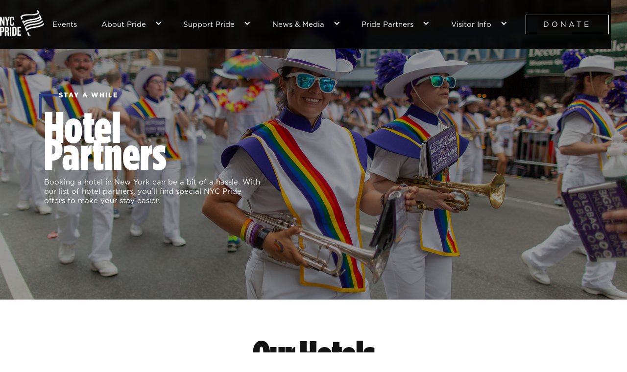

--- FILE ---
content_type: text/html
request_url: https://www.nycpride.org/visitor-info/hotel-partners
body_size: 13672
content:
<!DOCTYPE html><!-- This site was created in Webflow. https://webflow.com --><!-- Last Published: Fri Jan 09 2026 19:23:09 GMT+0000 (Coordinated Universal Time) --><html data-wf-domain="www.nycpride.org" data-wf-page="62927adf9cdd9123e003ebe9" data-wf-site="604f8687c52c0644b5d5cdc6"><head><meta charset="utf-8"/><title>Hotel Partners</title><meta content="Hotel Partners" property="og:title"/><meta content="Hotel Partners" property="twitter:title"/><meta content="width=device-width, initial-scale=1" name="viewport"/><meta content="Webflow" name="generator"/><link href="https://cdn.prod.website-files.com/604f8687c52c0644b5d5cdc6/css/nyc-pride-594c3f.webflow.shared.1cb4d2ed0.css" rel="stylesheet" type="text/css" integrity="sha384-HLTS7QMZOcMUQKHvdVxMH93Thna2ChrrSZha0/sJd1qBzDr4Soia/hV0BqniJvNa" crossorigin="anonymous"/><link href="https://fonts.googleapis.com" rel="preconnect"/><link href="https://fonts.gstatic.com" rel="preconnect" crossorigin="anonymous"/><script src="https://ajax.googleapis.com/ajax/libs/webfont/1.6.26/webfont.js" type="text/javascript"></script><script type="text/javascript">WebFont.load({  google: {    families: ["Poppins:100,200,300,regular,500,600,700,800,900"]  }});</script><script type="text/javascript">!function(o,c){var n=c.documentElement,t=" w-mod-";n.className+=t+"js",("ontouchstart"in o||o.DocumentTouch&&c instanceof DocumentTouch)&&(n.className+=t+"touch")}(window,document);</script><link href="https://cdn.prod.website-files.com/604f8687c52c0644b5d5cdc6/620b7b48ffd3d74b7cf37acf_favicon-01.png" rel="shortcut icon" type="image/x-icon"/><link href="https://cdn.prod.website-files.com/604f8687c52c0644b5d5cdc6/620b7b53bd1d341bf381e5bc_webclip-01.png" rel="apple-touch-icon"/><script async="" src="https://www.googletagmanager.com/gtag/js?id=UA-27799488-1"></script><script type="text/javascript">window.dataLayer = window.dataLayer || [];function gtag(){dataLayer.push(arguments);}gtag('js', new Date());gtag('config', 'UA-27799488-1', {'anonymize_ip': false});</script><script async="" src="https://www.googletagmanager.com/gtag/js?id=G-WJ8L6WTVYH"></script><script type="text/javascript">window.dataLayer = window.dataLayer || [];function gtag(){dataLayer.push(arguments);}gtag('set', 'developer_id.dZGVlNj', true);gtag('js', new Date());gtag('config', 'G-WJ8L6WTVYH');</script><script src="https://www.google.com/recaptcha/api.js" type="text/javascript"></script><script type="text/javascript">!function(f,b,e,v,n,t,s){if(f.fbq)return;n=f.fbq=function(){n.callMethod?n.callMethod.apply(n,arguments):n.queue.push(arguments)};if(!f._fbq)f._fbq=n;n.push=n;n.loaded=!0;n.version='2.0';n.agent='plwebflow';n.queue=[];t=b.createElement(e);t.async=!0;t.src=v;s=b.getElementsByTagName(e)[0];s.parentNode.insertBefore(t,s)}(window,document,'script','https://connect.facebook.net/en_US/fbevents.js');fbq('init', '335319136633886');fbq('track', 'PageView');</script><style>
* {
  -webkit-font-smoothing: antialiased;
}
</style>

<link rel="stylesheet" href="https://unpkg.com/flickity@2/dist/flickity.min.css">



<!-- Fundraise Up: world-class checkout experience for serious online fundraising -->

<script>
(function(w,d,s,n,a){if(!w[n]){var l='call,catch,on,once,set,then,track'
.split(','),i,o=function(n){return'function'==typeof n?o.l.push([arguments])&&o
:function(){return o.l.push([n,arguments])&&o}},t=d.getElementsByTagName(s)[0],
j=d.createElement(s);j.async=!0;j.src='https://cdn.fundraiseup.com/widget/'+a;
t.parentNode.insertBefore(j,t);o.s=Date.now();o.v=4;o.h=w.location.href;o.l=[];
for(i=0;i<7;i++)o[l[i]]=o(l[i]);w[n]=o}
})(window,document,'script','FundraiseUp','AVVVPZSC');
</script>

<!-- End Fundraise Up -->

<script id="jetboost-script" type="text/javascript"> window.JETBOOST_SITE_ID = "ckp5y8xyk0c6y0mw5b92c7kqx"; (function(d) { var s = d.createElement("script"); s.src = "https://cdn.jetboost.io/jetboost.js"; s.async = 1; d.getElementsByTagName("head")[0].appendChild(s); })(document); </script>

<!-- Google Tag Manager -->
<script>(function(w,d,s,l,i){w[l]=w[l]||[];w[l].push({'gtm.start':
new Date().getTime(),event:'gtm.js'});var f=d.getElementsByTagName(s)[0],
j=d.createElement(s),dl=l!='dataLayer'?'&l='+l:'';j.async=true;j.src=
'https://www.googletagmanager.com/gtm.js?id='+i+dl;f.parentNode.insertBefore(j,f);
})(window,document,'script','dataLayer','GTM-MCD5HW5');</script>
<!-- End Google Tag Manager --><!-- Google tag (gtag.js) -->
<script async src="https://www.googletagmanager.com/gtag/js?id=G-WJ8L6WTVYH"></script>
<script>
  window.dataLayer = window.dataLayer || [];
  function gtag(){dataLayer.push(arguments);}
  gtag('js', new Date());

  gtag('config', 'G-WJ8L6WTVYH');
</script><script src="https://user.analyzely.app/get_script?site_id=604f8687c52c0644b5d5cdc6" type="text/javascript" integrity="sha384-OLBgp1GsljhM2TJ+sbHjaiH9txEUvgdDTAzHv2P24donTt6/529l+9Ua0vFImLlb" crossorigin="anonymous" data-id="gro-ga4-script"></script></head><body><div class="nav-wrapper"><div data-collapse="medium" data-animation="default" data-duration="400" data-doc-height="1" data-easing="ease" data-easing2="ease" role="banner" class="navigation-bar opaque w-nav"><div class="container-10 navigation w-container"><a href="/" class="brand-2 w-nav-brand"><img src="https://cdn.prod.website-files.com/604f8687c52c0644b5d5cdc6/6206b5819c55a53ba1f02037_NYCP_logo_w.png" loading="lazy" width="90" alt="" class="nyc-pride-nav-logo"/></a><div data-w-id="b9517a6e-8205-9780-444b-84d0e6640c00" class="mobile-menu-icon-wrap"><div data-w-id="b9517a6e-8205-9780-444b-84d0e6640c01" data-is-ix2-target="1" class="mobile-menu-icon-lottie" data-animation-type="lottie" data-src="https://cdn.prod.website-files.com/604158087574a7b2653c2fe4/6050ed6939fb71606daddb44_lottieflow-menu-nav-11-1-ffffff-easey.json" data-loop="0" data-direction="1" data-autoplay="0" data-renderer="svg" data-default-duration="3" data-duration="0" data-ix2-initial-state="2"></div></div><div data-w-id="3a4ec22a-182a-8fb1-39c3-c173a75a077a" class="mobile-nav-wrap"><a href="/?element=XPZBEDUV&amp;form=FUNFWZVTSPR" class="nav-link nav-button mobile w-button">Donate</a><div data-w-id="3a4ec22a-182a-8fb1-39c3-c173a75a077b" class="container-14 mobile-nav"><div><a href="/events" class="mobile-nav-link w-inline-block"><div class="heading-text-mask"><div class="mobile-nav-item">Events</div></div></a><div class="mobile-nav-line"></div><a href="/about-pride/about-pride" class="mobile-nav-link w-inline-block"><div class="heading-text-mask"><div class="mobile-nav-item">About Pride</div></div></a><div class="mobile-nav-line"></div><a href="/support-pride/support-pride" class="mobile-nav-link w-inline-block"><div class="heading-text-mask"><div class="mobile-nav-item">Support Pride</div></div></a><div class="mobile-nav-line"></div><a href="/news-media/press-media" class="mobile-nav-link w-inline-block"><div class="heading-text-mask"><div class="mobile-nav-item">News &amp; Media</div></div></a><div class="mobile-nav-line"></div><a href="/pride-partners/pride-partners" class="mobile-nav-link w-inline-block"><div class="heading-text-mask"><div class="mobile-nav-item">Pride Partners</div></div></a><div class="mobile-nav-line"></div><a href="/visitor-info/visitor-info" class="mobile-nav-link w-inline-block"><div class="heading-text-mask"><div class="mobile-nav-item">Visitor Info</div></div></a><div class="mobile-nav-subitems"><div class="nav-mobile-subitem-wrap"><a href="https://shoutoutloudprints.printavo.com/merch/nyc-pride" target="_blank" class="mobile-nav-link sub-item w-inline-block"><div class="mobile-nav-item sub-item">Shop</div><div class="w-embed"><svg xmlns="http://www.w3.org/2000/svg" width="11.885" height="9.903" viewBox="0 0 11.885 9.903">
  <g id="Group_4380" data-name="Group 4380" transform="translate(0 0.523)">
    <path id="Path_19" data-name="Path 19" d="M1247,82.9h10.839" transform="translate(-1246.998 -78.466)" fill="none" stroke="#fff" stroke-width="1.5"/>
    <path id="Path_20" data-name="Path 20" d="M1262.127,78.707l4.3,4.429-4.3,4.429" transform="translate(-1255.592 -78.707)" fill="none" stroke="#fff" stroke-width="1.5"/>
  </g>
</svg></div></a></div><div class="nav-mobile-subitem-wrap"><a href="/support-pride/volunteer-form" class="mobile-nav-link sub-item w-inline-block"><div class="mobile-nav-item sub-item">Volunteer</div><div class="w-embed"><svg xmlns="http://www.w3.org/2000/svg" width="11.885" height="9.903" viewBox="0 0 11.885 9.903">
  <g id="Group_4380" data-name="Group 4380" transform="translate(0 0.523)">
    <path id="Path_19" data-name="Path 19" d="M1247,82.9h10.839" transform="translate(-1246.998 -78.466)" fill="none" stroke="#fff" stroke-width="1.5"/>
    <path id="Path_20" data-name="Path 20" d="M1262.127,78.707l4.3,4.429-4.3,4.429" transform="translate(-1255.592 -78.707)" fill="none" stroke="#fff" stroke-width="1.5"/>
  </g>
</svg></div></a></div></div></div><div class="mobile-nav-bottom-wrap"><div class="div-block-106"><a href="#" class="mobile-nav-sublink">Privacy Policy</a><div class="mobile-sublink-staff">|</div><a href="#" class="mobile-nav-sublink">Terms of Use</a></div><div class="mobile-nav-social-wrap"><a href="#" class="mobile-nav-social-link w-inline-block"><img src="https://cdn.prod.website-files.com/604f8687c52c0644b5d5cdc6/60897ab240a92a63beab461b_Icon%20awesome-facebook-f%402x.png" loading="lazy" alt="" class="mobile-social-icon"/></a><a href="#" class="mobile-nav-social-link w-inline-block"><img src="https://cdn.prod.website-files.com/604f8687c52c0644b5d5cdc6/60897ab34dd57e6353df958a_Icon%20ionic-logo-twitter%402x.png" loading="lazy" alt="" class="mobile-social-icon"/></a><a href="#" class="mobile-nav-social-link w-inline-block"><img src="https://cdn.prod.website-files.com/604f8687c52c0644b5d5cdc6/60897ab26c1873c833c6a92c_Icon%20ionic-logo-linkedin%402x.png" loading="lazy" alt="" class="mobile-social-icon"/></a><a href="#" class="mobile-nav-social-link w-inline-block"><img src="https://cdn.prod.website-files.com/604f8687c52c0644b5d5cdc6/60897ab2ae053a0342d48296_Icon%20ionic-logo-instagram%402x.png" loading="lazy" alt="" class="mobile-social-icon"/></a></div><div class="mobile-nav-copyright"><strong>©</strong> NYC PRIDE 2021</div></div></div></div><nav role="navigation" class="navigation-menu w-nav-menu"><a href="/events" class="nav-link just-nav w-nav-link">Events</a><div data-hover="true" data-delay="300" class="nav-dropdown w-dropdown"><div class="nav-link just-nav w-dropdown-toggle"><div class="dropdown-icon w-icon-dropdown-toggle"></div><a href="/about-pride/about-pride" class="nav-link main-dropdown w-inline-block"><div class="text-block-20">About Pride</div></a></div><nav class="dropdown-list w-dropdown-list"><div data-w-id="48ed7b3a-726a-ccff-dbf6-f765695efe80" class="dropdown-link-wrap"><a href="/about-pride/our-mission" class="dropdown-link w-dropdown-link">Our Mission</a><div class="dropdown-link-divider"></div></div><div data-w-id="48ed7b3a-726a-ccff-dbf6-f765695efe80" class="dropdown-link-wrap"><a href="/about-pride/our-history" class="dropdown-link w-dropdown-link">Our Timeline</a><div class="dropdown-link-divider"></div></div><div data-w-id="48ed7b3a-726a-ccff-dbf6-f765695efe80" class="dropdown-link-wrap"><a href="/about-pride/our-team" class="dropdown-link w-dropdown-link">Our Team</a><div class="dropdown-link-divider"></div></div><div data-w-id="48ed7b3a-726a-ccff-dbf6-f765695efe80" class="dropdown-link-wrap"><a href="/support-pride/volunteer-form" class="dropdown-link w-dropdown-link">Volunteer Form</a><div class="dropdown-link-divider"></div></div><div data-w-id="48ed7b3a-726a-ccff-dbf6-f765695efe80" class="dropdown-link-wrap"><a href="/about-pride/volunteer-info" class="dropdown-link w-dropdown-link">Volunteer Hub</a><div class="dropdown-link-divider"></div></div></nav></div><div data-hover="true" data-delay="300" class="nav-dropdown w-dropdown"><div class="nav-link just-nav w-dropdown-toggle"><div class="dropdown-icon w-icon-dropdown-toggle"></div><a href="/support-pride/support-pride" class="nav-link main-dropdown w-inline-block"><div class="text-block-21">Support Pride</div></a></div><nav class="dropdown-list w-dropdown-list"><div data-w-id="48ed7b3a-726a-ccff-dbf6-f765695efe80" class="dropdown-link-wrap"><a href="/support-pride/ways-to-give" class="dropdown-link w-dropdown-link">Ways To Give</a><div class="dropdown-link-divider"></div></div><div data-w-id="48ed7b3a-726a-ccff-dbf6-f765695efe80" class="dropdown-link-wrap"><a href="https://shop.nycpride.org/" class="dropdown-link w-dropdown-link">Shop</a><div class="dropdown-link-divider"></div></div></nav></div><div data-hover="true" data-delay="300" class="nav-dropdown w-dropdown"><div class="nav-link just-nav w-dropdown-toggle"><div class="dropdown-icon w-icon-dropdown-toggle"></div><a href="/news-media/press-media" class="nav-link main-dropdown w-inline-block"><div class="text-block-22">News &amp; Media</div></a></div><nav class="dropdown-list w-dropdown-list"><div data-w-id="48ed7b3a-726a-ccff-dbf6-f765695efe80" class="dropdown-link-wrap"><a href="/news-media/press-media" class="dropdown-link w-dropdown-link">News &amp; Press Releases</a><div class="dropdown-link-divider"></div></div><div data-w-id="48ed7b3a-726a-ccff-dbf6-f765695efe80" class="dropdown-link-wrap"><a href="/news-media/press-credentials" class="dropdown-link w-dropdown-link">Press Credentials</a><div class="dropdown-link-divider"></div></div><div data-w-id="48ed7b3a-726a-ccff-dbf6-f765695efe80" class="dropdown-link-wrap"><a href="/news-media/media-inquiries" class="dropdown-link w-dropdown-link">Media Inquiries</a><div class="dropdown-link-divider"></div></div><div data-w-id="48ed7b3a-726a-ccff-dbf6-f765695efe80" class="dropdown-link-wrap"><a href="/news-media/pride-guide" class="dropdown-link w-dropdown-link">Pride Guide</a><div class="dropdown-link-divider"></div></div></nav></div><div data-hover="true" data-delay="300" class="nav-dropdown w-dropdown"><div class="nav-link just-nav w-dropdown-toggle"><div class="dropdown-icon w-icon-dropdown-toggle"></div><a href="/pride-partners/pride-partners" class="nav-link main-dropdown w-inline-block"><div class="text-block-23">Pride Partners</div></a></div><nav class="dropdown-list w-dropdown-list"><div data-w-id="48ed7b3a-726a-ccff-dbf6-f765695efe80" class="dropdown-link-wrap"><a href="/pride-partners/partners" class="dropdown-link w-dropdown-link">Partners</a><div class="dropdown-link-divider"></div></div><div data-w-id="48ed7b3a-726a-ccff-dbf6-f765695efe80" class="dropdown-link-wrap"><a href="/pride-partners/community-grants" class="dropdown-link w-dropdown-link">Community Grants</a><div class="dropdown-link-divider"></div></div><div data-w-id="48ed7b3a-726a-ccff-dbf6-f765695efe80" class="dropdown-link-wrap"><a href="/pride-partners/partner-selection" class="dropdown-link w-dropdown-link">Partner Selection</a><div class="dropdown-link-divider"></div></div><div data-w-id="48ed7b3a-726a-ccff-dbf6-f765695efe80" class="dropdown-link-wrap"><a href="/pride-partners/become-a-pride-partner" class="dropdown-link w-dropdown-link">Become A Partner</a><div class="dropdown-link-divider"></div></div></nav></div><div data-hover="true" data-delay="300" class="nav-dropdown w-dropdown"><div class="nav-link just-nav w-dropdown-toggle"><div class="dropdown-icon w-icon-dropdown-toggle"></div><a href="/visitor-info/visitor-info" class="nav-link main-dropdown w-inline-block"><div class="text-block-24">Visitor Info</div></a></div><nav class="dropdown-list w-dropdown-list"><div data-w-id="48ed7b3a-726a-ccff-dbf6-f765695efe80" class="dropdown-link-wrap"><a href="/visitor-info/hotel-partners" aria-current="page" class="dropdown-link w-dropdown-link w--current">Hotels</a><div class="dropdown-link-divider"></div></div><div data-w-id="48ed7b3a-726a-ccff-dbf6-f765695efe80" class="dropdown-link-wrap"><a href="/visitor-info/visitor-info#transportation" class="dropdown-link w-dropdown-link">Transportation</a><div class="dropdown-link-divider"></div></div></nav></div><a href="/?element=XPZBEDUV&amp;form=FUNFWZVTSPR" class="donate-nav nav-button w-button">Donate</a></nav></div><div class="w-embed w-script"><!-- Google tag (gtag.js) -->
<script async src="https://www.googletagmanager.com/gtag/js?id=G-BPXNQMV7TF"></script>
<script>
  window.dataLayer = window.dataLayer || [];
  function gtag(){dataLayer.push(arguments);}
  gtag('js', new Date());

  gtag('config', 'G-BPXNQMV7TF');
</script></div></div></div><div class="hero-page-opener hotelpartners"><div class="hero-module w-container"><div class="module-div-block"><div class="hero-mini-module-group"><div class="hero-module-block"></div><div class="module-mini-header">stay a while</div></div><div class="hero-module-text-block"><h4 class="heading">Hotel<br/>Partners</h4><div class="white-text-header">Booking a hotel in New York can be a bit of a hassle. With our list of hotel partners, you’ll find special NYC Pride offers to make your stay easier.</div></div></div></div><div class="nav_trigger"></div></div><div id="hotel" class="hotel nav-offset-fix hotelpartners w-container"><h1 class="hotel-partners-h1">Our Hotels</h1><p class="paragraph-gray max-w">Discover our curated selection of NYC Pride hotels! We&#x27;re delighted to offer exclusive discounted rates on top accommodations near the festivities. Embrace the spirit of Pride with ease and comfort, ensuring an unforgettable experience in the heart of the city.<br/>‍</p><div class="hotel-grid"><div class="hotel-item-wrap-2"><div class="hotel-item-bracket-wrap"><div class="hotel-bracket-top"></div><div class="hotel-bracket-left"></div><div class="hotel-bracket-right"></div></div><div class="hotel-item-content"><img src="https://cdn.prod.website-files.com/604f8687c52c0644b5d5cdc6/672d2d28f5088fa02b232321_300x300%401x.png" loading="lazy" width="100" height="100" alt="Arlo Hotels Logo" id="LOGO" class="image-17"/><img src="https://cdn.prod.website-files.com/604f8687c52c0644b5d5cdc6/672d2c4d339e05aaa3fc3f92_soho-courtyard-queen-edited.jpeg" loading="lazy" alt="" sizes="(max-width: 767px) 100vw, (max-width: 991px) 95vw, 940px" srcset="https://cdn.prod.website-files.com/604f8687c52c0644b5d5cdc6/672d2c4d339e05aaa3fc3f92_soho-courtyard-queen-edited-p-500.jpeg 500w, https://cdn.prod.website-files.com/604f8687c52c0644b5d5cdc6/672d2c4d339e05aaa3fc3f92_soho-courtyard-queen-edited-p-800.jpeg 800w, https://cdn.prod.website-files.com/604f8687c52c0644b5d5cdc6/672d2c4d339e05aaa3fc3f92_soho-courtyard-queen-edited-p-1080.jpeg 1080w, https://cdn.prod.website-files.com/604f8687c52c0644b5d5cdc6/672d2c4d339e05aaa3fc3f92_soho-courtyard-queen-edited-p-1600.jpeg 1600w, https://cdn.prod.website-files.com/604f8687c52c0644b5d5cdc6/672d2c4d339e05aaa3fc3f92_soho-courtyard-queen-edited.jpeg 2048w" class="hotel-item-img"/><h2 class="hotel-item-heading">Arlo Hotels</h2><p class="hotel-item-p">Arlo Hotels is an independent, experience-driven lifestyle hotel brand with properties in New York, Miami, Chicago, and Washington D.C. opening in the fall of 2024. Every Arlo hotel serves as a home base for explorers and a launch pad for all things local. Book direct on www.arlohotels.com and save up to 20%.</p></div><a href="http://www.arlohotels.com/" target="_blank" class="hotels-button-1 w-button">BOOK NOW</a></div><div class="hotel-item-wrap-2"><div class="hotel-item-bracket-wrap"><div class="hotel-bracket-top"></div><div class="hotel-bracket-left"></div><div class="hotel-bracket-right"></div></div><div class="hotel-item-content"><img src="https://cdn.prod.website-files.com/604f8687c52c0644b5d5cdc6/683614659cfa2a5f2f82e664_image340225.png" loading="lazy" width="120" height="100" alt="Arlo Hotels Logo" id="LOGO" class="image-17"/><img src="https://cdn.prod.website-files.com/604f8687c52c0644b5d5cdc6/683028f9ef503be3ee73aa82_NYCPRIDE.png" loading="lazy" alt="" sizes="(max-width: 767px) 100vw, (max-width: 991px) 95vw, 940px" srcset="https://cdn.prod.website-files.com/604f8687c52c0644b5d5cdc6/683028f9ef503be3ee73aa82_NYCPRIDE-p-500.png 500w, https://cdn.prod.website-files.com/604f8687c52c0644b5d5cdc6/683028f9ef503be3ee73aa82_NYCPRIDE-p-800.png 800w, https://cdn.prod.website-files.com/604f8687c52c0644b5d5cdc6/683028f9ef503be3ee73aa82_NYCPRIDE-p-1080.png 1080w, https://cdn.prod.website-files.com/604f8687c52c0644b5d5cdc6/683028f9ef503be3ee73aa82_NYCPRIDE-p-1600.png 1600w, https://cdn.prod.website-files.com/604f8687c52c0644b5d5cdc6/683028f9ef503be3ee73aa82_NYCPRIDE.png 1920w" class="hotel-item-img"/><h2 class="hotel-item-heading">Virgin Hotel</h2><p class="hotel-item-p">Centrally located in the vibrant heart of Manhattan, Virgin Hotels New York offers the ideal launchpad for exploring the energy, culture, and iconic experiences of the city that never sleeps. Whether you&#x27;re here for business, pleasure, or a bit of both, you&#x27;ll find yourself steps from it all—Broadway lights, world-class shopping, and endless culinary delights. Before you hit the streets, settle into our stylish spaces and discover what’s waiting within. With three distinct food and beverage outlets, there’s something to satisfy every craving—from a lively rooftop bar basking in city views to a sunny terrace perfect for al fresco sips, plus a seasonal pool that brings all the vibes to NoMad. Drop your bags, dive into the city, and come back to a hotel that feels like your own slice of New York.</p></div><a href="https://virginhotels.com/new-york/reservations#/booking/step-1?&amp;group=3534434" target="_blank" class="hotels-button-3 w-button">BOOK NOW</a></div><div class="hotel-item-wrap-2"><div class="hotel-item-bracket-wrap"><div class="hotel-bracket-top"></div><div class="hotel-bracket-left"></div><div class="hotel-bracket-right"></div></div><div class="hotel-item-content"><img src="https://cdn.prod.website-files.com/604f8687c52c0644b5d5cdc6/68361465b5354690a7f3d2d4_images.png" loading="lazy" width="80" height="80" alt="" id="LOGO" class="image-17"/><img src="https://cdn.prod.website-files.com/604f8687c52c0644b5d5cdc6/673247c3d609ece4ece6e0d0_234153119.jpg" loading="lazy" alt="" sizes="(max-width: 767px) 100vw, (max-width: 991px) 95vw, 940px" srcset="https://cdn.prod.website-files.com/604f8687c52c0644b5d5cdc6/673247c3d609ece4ece6e0d0_234153119-p-500.jpg 500w, https://cdn.prod.website-files.com/604f8687c52c0644b5d5cdc6/673247c3d609ece4ece6e0d0_234153119-p-800.jpg 800w, https://cdn.prod.website-files.com/604f8687c52c0644b5d5cdc6/673247c3d609ece4ece6e0d0_234153119.jpg 1024w" class="hotel-item-img"/><h2 class="hotel-item-heading">Hotel Indigo Williamsburg</h2><p class="hotel-item-p">In the trendy Williamsburg neighborhood, this sleek hotel in a modern building is a 3-minute walk from Metropolitan subway station and few blocks from many iconic queer bars. <br/><br/>Airy, streamlined rooms and suites provide complimentary Wi-Fi and flat-screens, along with minifridges and coffeemakers.<br/><br/>A seasonal outdoor pool features a sundeck and a poolside bar/eatery. There&#x27;s also a restaurant and a 24-hour gym. Breakfast and parking are available for a fee.</p></div><a href="https://www.ihg.com/hotelindigo/hotels/us/en/brooklyn/nycmp/hoteldetail" class="hotels-button-11 w-button">BOOK NOW</a></div><div class="hotel-item-wrap-2"><div class="hotel-item-bracket-wrap"><div class="hotel-bracket-top"></div><div class="hotel-bracket-left"></div><div class="hotel-bracket-right"></div></div><div class="hotel-item-content"><img src="https://cdn.prod.website-files.com/604f8687c52c0644b5d5cdc6/672d40b8c19ae512ef538728_300x300%401x.png" loading="lazy" width="100" height="100" alt="Yotel Times Square" id="LOGO" class="image-17"/><img src="https://cdn.prod.website-files.com/604f8687c52c0644b5d5cdc6/68275fc2d5ed769dd755fcc1_IMG_6298.jpg" loading="lazy" alt="" sizes="(max-width: 767px) 100vw, (max-width: 991px) 95vw, 940px" srcset="https://cdn.prod.website-files.com/604f8687c52c0644b5d5cdc6/68275fc2d5ed769dd755fcc1_IMG_6298-p-500.jpg 500w, https://cdn.prod.website-files.com/604f8687c52c0644b5d5cdc6/68275fc2d5ed769dd755fcc1_IMG_6298-p-800.jpg 800w, https://cdn.prod.website-files.com/604f8687c52c0644b5d5cdc6/68275fc2d5ed769dd755fcc1_IMG_6298-p-1080.jpg 1080w, https://cdn.prod.website-files.com/604f8687c52c0644b5d5cdc6/68275fc2d5ed769dd755fcc1_IMG_6298-p-1600.jpg 1600w, https://cdn.prod.website-files.com/604f8687c52c0644b5d5cdc6/68275fc2d5ed769dd755fcc1_IMG_6298-p-2000.jpg 2000w, https://cdn.prod.website-files.com/604f8687c52c0644b5d5cdc6/68275fc2d5ed769dd755fcc1_IMG_6298-p-2600.jpg 2600w, https://cdn.prod.website-files.com/604f8687c52c0644b5d5cdc6/68275fc2d5ed769dd755fcc1_IMG_6298-p-3200.jpg 3200w, https://cdn.prod.website-files.com/604f8687c52c0644b5d5cdc6/68275fc2d5ed769dd755fcc1_IMG_6298.jpg 6720w" class="hotel-item-img"/><h2 class="hotel-item-heading">Moxy NYC East Village</h2><p class="hotel-item-p">Moxy East Village is located in the heart of the iconic New York City neighborhood where rock ‘n’ roll, renegade art, LGBTQ+ activism, and generations of immigrants all merged to give birth to American counterculture. Its 286 design-driven bedrooms, co-working spaces, and tech-savvy amenities, as well as lively restaurants, bars, and cultural programming, embrace the neighborhood’s rebellious spirit while meeting the demands of today’s travelers—all at an affordable price. Experience Pride the Moxy way with our Moxy’s Got Pride Package, complete with two tickets to the official Pride walking tour, two cans of Gay Water vodka sodas, and a custom Moxy rainbow bandana!</p></div><a href="https://www.marriott.com/offers/moxys-got-pride-package-off-167638/nycot-moxy-nyc-east-village" target="_blank" class="hotels-button-11 w-button">BOOK NOW</a></div><div class="hotel-item-wrap-2"><div class="hotel-item-bracket-wrap"><div class="hotel-bracket-top"></div><div class="hotel-bracket-left"></div><div class="hotel-bracket-right"></div></div><div class="hotel-item-content"><img src="https://cdn.prod.website-files.com/604f8687c52c0644b5d5cdc6/673250ce71ade6a527d9031e_300x300%401x.png" loading="lazy" width="100" height="100" alt="HyPride Logo" id="LOGO" class="image-17"/><img src="https://cdn.prod.website-files.com/604f8687c52c0644b5d5cdc6/673250b85c1b7791dd6eeacd_the-bar-room-1280x960.webp" loading="lazy" alt="" sizes="(max-width: 767px) 100vw, (max-width: 991px) 95vw, 940px" srcset="https://cdn.prod.website-files.com/604f8687c52c0644b5d5cdc6/673250b85c1b7791dd6eeacd_the-bar-room-1280x960-p-500.webp 500w, https://cdn.prod.website-files.com/604f8687c52c0644b5d5cdc6/673250b85c1b7791dd6eeacd_the-bar-room-1280x960-p-800.webp 800w, https://cdn.prod.website-files.com/604f8687c52c0644b5d5cdc6/673250b85c1b7791dd6eeacd_the-bar-room-1280x960.webp 1280w" class="hotel-item-img"/><h2 class="hotel-item-heading">HyPride NY / NJ / CT Chapter</h2><p class="hotel-item-p">Tap below to explore 14 hotel partners via Linktr.ee.</p></div><a href="https://linktr.ee/hypridenynjct" target="_blank" class="hotels-button-15 w-button">Explore Hotels</a></div><div class="hotel-item-wrap-2"><div class="hotel-item-bracket-wrap"><div class="hotel-bracket-top"></div><div class="hotel-bracket-left"></div><div class="hotel-bracket-right"></div></div><div class="hotel-item-content"><img src="https://cdn.prod.website-files.com/604f8687c52c0644b5d5cdc6/672d478246ce25e3a2f432c2_300x300%401x.png" loading="lazy" width="100" height="100" alt="Arlo Hotels Logo" id="LOGO" class="image-17"/><img src="https://cdn.prod.website-files.com/604f8687c52c0644b5d5cdc6/672d476a9bad839d03a54df1_staypineapple-an-artful.jpg" loading="lazy" alt="" sizes="(max-width: 767px) 100vw, (max-width: 991px) 95vw, 940px" srcset="https://cdn.prod.website-files.com/604f8687c52c0644b5d5cdc6/672d476a9bad839d03a54df1_staypineapple-an-artful-p-500.jpg 500w, https://cdn.prod.website-files.com/604f8687c52c0644b5d5cdc6/672d476a9bad839d03a54df1_staypineapple-an-artful-p-800.jpg 800w, https://cdn.prod.website-files.com/604f8687c52c0644b5d5cdc6/672d476a9bad839d03a54df1_staypineapple-an-artful-p-1080.jpg 1080w, https://cdn.prod.website-files.com/604f8687c52c0644b5d5cdc6/672d476a9bad839d03a54df1_staypineapple-an-artful.jpg 1400w" class="hotel-item-img"/><h2 class="hotel-item-heading">Staypineapple New York City</h2><p class="hotel-item-p">Stay proud at Staypineapple New York City! Located at the center of all the exciting Pride festivities in the heart of Midtown Manhattan, this charming boutique hotel stands out with its whimsical and vibrant interior and unconventional atmosphere. Among our collection of unique amenities are Afternoon Delights, which includes coffee and our signature pineapple cookies, and The Naked Experience which features cloud-like European-style beddings with double duvets that make you want to get naked. So here’s your invite to let loose and dare to bare your truest, most authentic self when you stay with us!</p></div><a href="https://www.staypineapple.com/midtown-new-york?selfbook=true&amp;hotel=4341&amp;promo=PRIDE&amp;utm_source=nyc-pride&amp;utm_medium=referral&amp;utm_campaign=nyc-pride" target="_blank" class="hotels-button-7 w-button">BOOK NOW</a></div><div class="hotel-item-wrap-2"><div class="hotel-item-bracket-wrap"><div class="hotel-bracket-top"></div><div class="hotel-bracket-left"></div><div class="hotel-bracket-right"></div></div><div class="hotel-item-content"><img src="https://cdn.prod.website-files.com/604f8687c52c0644b5d5cdc6/672d40b8c19ae512ef538728_300x300%401x.png" loading="lazy" width="100" height="100" alt="Grayson Hotel Logo" id="LOGO" class="image-17"/><img src="https://cdn.prod.website-files.com/604f8687c52c0644b5d5cdc6/6827612962e2ab11b693d821_King%20View%20(sunset)%20(1).JPG" loading="lazy" alt="" sizes="(max-width: 767px) 100vw, (max-width: 991px) 95vw, 940px" srcset="https://cdn.prod.website-files.com/604f8687c52c0644b5d5cdc6/6827612962e2ab11b693d821_King%20View%20(sunset)%20(1)-p-500.jpg 500w, https://cdn.prod.website-files.com/604f8687c52c0644b5d5cdc6/6827612962e2ab11b693d821_King%20View%20(sunset)%20(1)-p-800.jpg 800w, https://cdn.prod.website-files.com/604f8687c52c0644b5d5cdc6/6827612962e2ab11b693d821_King%20View%20(sunset)%20(1)-p-1080.jpg 1080w, https://cdn.prod.website-files.com/604f8687c52c0644b5d5cdc6/6827612962e2ab11b693d821_King%20View%20(sunset)%20(1)-p-1600.jpg 1600w, https://cdn.prod.website-files.com/604f8687c52c0644b5d5cdc6/6827612962e2ab11b693d821_King%20View%20(sunset)%20(1)-p-2000.jpg 2000w, https://cdn.prod.website-files.com/604f8687c52c0644b5d5cdc6/6827612962e2ab11b693d821_King%20View%20(sunset)%20(1)-p-2600.jpg 2600w, https://cdn.prod.website-files.com/604f8687c52c0644b5d5cdc6/6827612962e2ab11b693d821_King%20View%20(sunset)%20(1).JPG 2880w" class="hotel-item-img"/><h2 class="hotel-item-heading">Moxy NYC Chelsea</h2><p class="hotel-item-p">Refined yet playful, hand-crafted yet modern, the 350-room Moxy Chelsea reimagines the urban jungle, blending botanically-inspired design with New York City romance—the Flower District’s secret garden. Rising 35 stories high into the New York City skyline, this micro-room, macro-amenity lifestyle hotel packs in all the bells and whistles with none of the price tag. Moxy Chelsea is SIGBI Safe Spaces certified, Booking.com Travel Proud certified, and has won Gay Travel&#x27;s 2022 and 2021 Best Boutique Hotel Award. Want to get the most out of your Pride experience? Book our Moxy&#x27;s Got Pride package, featuring free tickets to the official Pride walking tour, vodka soda canned cocktails by Gay Water, and a rainbow bandana to celebrate! </p></div><a href="https://www.marriott.com/offers/moxys-got-pride-package-off-167615/nycos-moxy-nyc-chelsea" target="_blank" class="hotels-button-15 w-button">BOOK NOW</a></div><div class="hotel-item-wrap-2"><div class="hotel-item-bracket-wrap"><div class="hotel-bracket-top"></div><div class="hotel-bracket-left"></div><div class="hotel-bracket-right"></div></div><div class="hotel-item-content"><img src="https://cdn.prod.website-files.com/604f8687c52c0644b5d5cdc6/68587e82ac473aaa0d4353c7_westin%20nyc.png" loading="lazy" width="100" height="100" alt="InterContinental New York Barclay" id="LOGO" class="image-17"/><img src="https://cdn.prod.website-files.com/604f8687c52c0644b5d5cdc6/68587f4821566de3b401e767_wesNYCSWex.189397%20-%20Dylan%20Milton.jpg" loading="lazy" alt="" sizes="(max-width: 767px) 100vw, (max-width: 991px) 728px, 940px" srcset="https://cdn.prod.website-files.com/604f8687c52c0644b5d5cdc6/68587f4821566de3b401e767_wesNYCSWex.189397%20-%20Dylan%20Milton-p-500.jpg 500w, https://cdn.prod.website-files.com/604f8687c52c0644b5d5cdc6/68587f4821566de3b401e767_wesNYCSWex.189397%20-%20Dylan%20Milton-p-800.jpg 800w, https://cdn.prod.website-files.com/604f8687c52c0644b5d5cdc6/68587f4821566de3b401e767_wesNYCSWex.189397%20-%20Dylan%20Milton-p-1080.jpg 1080w, https://cdn.prod.website-files.com/604f8687c52c0644b5d5cdc6/68587f4821566de3b401e767_wesNYCSWex.189397%20-%20Dylan%20Milton-p-1600.jpg 1600w, https://cdn.prod.website-files.com/604f8687c52c0644b5d5cdc6/68587f4821566de3b401e767_wesNYCSWex.189397%20-%20Dylan%20Milton-p-2000.jpg 2000w, https://cdn.prod.website-files.com/604f8687c52c0644b5d5cdc6/68587f4821566de3b401e767_wesNYCSWex.189397%20-%20Dylan%20Milton-p-2600.jpg 2600w, https://cdn.prod.website-files.com/604f8687c52c0644b5d5cdc6/68587f4821566de3b401e767_wesNYCSWex.189397%20-%20Dylan%20Milton-p-3200.jpg 3200w, https://cdn.prod.website-files.com/604f8687c52c0644b5d5cdc6/68587f4821566de3b401e767_wesNYCSWex.189397%20-%20Dylan%20Milton.jpg 3650w" class="hotel-item-img"/><h2 class="hotel-item-heading">The Westin New York - Times Square</h2><p class="hotel-item-p">Rising above the iconic lights of Times Square, The Westin New York at Times Square places you steps from Broadway theaters, world-famous restaurants, and legendary attractions like Central Park, Bryant Park, and the Empire State Building. Whether you&#x27;re here to explore Midtown Manhattan or host a meeting in one of our dynamic event spaces, you&#x27;ll find balance and renewal at every turn. Recharge in spacious guest rooms featuring our signature Westin Heavenly® Bed, fuel your day with fresh fare at Foundry Kitchen and Foundry Bar, and maintain your routine at our 24-hour WestinWORKOUT® Fitness Studio. Seamlessly connected to Penn Station, Grand Central, and major subway lines, The Westin is your gateway to the energy, culture, and pride of New York City.</p></div><a href="https://www.marriott.com/offers/take-a-stance-all-year-long-OFF-82570/NYCWH-w-new-york-times-square" target="_blank" class="hotels-button-10 w-button">BOOK NOW</a></div><div class="hotel-item-wrap-2"><div class="hotel-item-bracket-wrap"><div class="hotel-bracket-top"></div><div class="hotel-bracket-left"></div><div class="hotel-bracket-right"></div></div><div class="hotel-item-content"><img class="image-17" src="https://cdn.prod.website-files.com/604f8687c52c0644b5d5cdc6/68302aba022941a1f1102fad_W_New_York_Union_Square_Stacked_Black_RGB.png" width="100" height="100" alt="Arlo Hotels Logo" sizes="(max-width: 479px) 100vw, 100px" id="LOGO" loading="lazy" srcset="https://cdn.prod.website-files.com/604f8687c52c0644b5d5cdc6/68302aba022941a1f1102fad_W_New_York_Union_Square_Stacked_Black_RGB-p-500.png 500w, https://cdn.prod.website-files.com/604f8687c52c0644b5d5cdc6/68302aba022941a1f1102fad_W_New_York_Union_Square_Stacked_Black_RGB-p-800.png 800w, https://cdn.prod.website-files.com/604f8687c52c0644b5d5cdc6/68302aba022941a1f1102fad_W_New_York_Union_Square_Stacked_Black_RGB-p-1080.png 1080w, https://cdn.prod.website-files.com/604f8687c52c0644b5d5cdc6/68302aba022941a1f1102fad_W_New_York_Union_Square_Stacked_Black_RGB-p-1600.png 1600w, https://cdn.prod.website-files.com/604f8687c52c0644b5d5cdc6/68302aba022941a1f1102fad_W_New_York_Union_Square_Stacked_Black_RGB-p-2000.png 2000w, https://cdn.prod.website-files.com/604f8687c52c0644b5d5cdc6/68302aba022941a1f1102fad_W_New_York_Union_Square_Stacked_Black_RGB-p-2600.png 2600w, https://cdn.prod.website-files.com/604f8687c52c0644b5d5cdc6/68302aba022941a1f1102fad_W_New_York_Union_Square_Stacked_Black_RGB-p-3200.png 3200w, https://cdn.prod.website-files.com/604f8687c52c0644b5d5cdc6/68302aba022941a1f1102fad_W_New_York_Union_Square_Stacked_Black_RGB.png 11442w"/><img src="https://cdn.prod.website-files.com/604f8687c52c0644b5d5cdc6/682cdc40df5c91e0cfdaf924_1.png" loading="lazy" alt="" sizes="(max-width: 767px) 100vw, (max-width: 991px) 728px, 940px" srcset="https://cdn.prod.website-files.com/604f8687c52c0644b5d5cdc6/682cdc40df5c91e0cfdaf924_1-p-500.png 500w, https://cdn.prod.website-files.com/604f8687c52c0644b5d5cdc6/682cdc40df5c91e0cfdaf924_1-p-800.png 800w, https://cdn.prod.website-files.com/604f8687c52c0644b5d5cdc6/682cdc40df5c91e0cfdaf924_1-p-1080.png 1080w, https://cdn.prod.website-files.com/604f8687c52c0644b5d5cdc6/682cdc40df5c91e0cfdaf924_1.png 1200w" class="hotel-item-img"/><h2 class="hotel-item-heading">W New York - Union Square</h2><p class="hotel-item-p">W Hotels’ new global flagship returns to the heart of downtown Manhattan with a bold redesign and a sharper point of view. Situated on Park Avenue South, W New York – Union Square has been radically<br/>reimagined to reflect the rhythm, contrast, and cultural charge of the city it calls home.<br/><br/>The design draws directly from the neighbourhood — graphic crosswalks, metronome-inspired forms, rich<br/>seasonal tones, and subway-lit corridors that pulse with movement. Every detail is unexpected, every finish<br/>intentional. It’s a tribute to New York’s energy, layered with the unmistakable edge of W.<br/><br/>This isn’t just a refresh. It’s a reintroduction.<br/><br/>Explore the new W New York – Union Square — and play your angle.</p></div><a href="https://w-hotels.marriott.com/destinations/new-york-union-square/" target="_blank" class="hotels-button-8 w-button">BOOK NOW</a></div><div class="hotel-item-wrap-2"><div class="hotel-item-bracket-wrap"><div class="hotel-bracket-top"></div><div class="hotel-bracket-left"></div><div class="hotel-bracket-right"></div></div><div class="hotel-item-content"><img class="image-17" src="https://cdn.prod.website-files.com/604f8687c52c0644b5d5cdc6/6846fcc3c00e9e80e54d1ed5_Black%20Knockout%20Stacked%20Logo%20PNG.png" width="120" height="90" alt="Arlo Hotels Logo" sizes="(max-width: 479px) 100vw, 120px" id="LOGO" loading="lazy" srcset="https://cdn.prod.website-files.com/604f8687c52c0644b5d5cdc6/6846fcc3c00e9e80e54d1ed5_Black%20Knockout%20Stacked%20Logo%20PNG-p-500.png 500w, https://cdn.prod.website-files.com/604f8687c52c0644b5d5cdc6/6846fcc3c00e9e80e54d1ed5_Black%20Knockout%20Stacked%20Logo%20PNG-p-800.png 800w, https://cdn.prod.website-files.com/604f8687c52c0644b5d5cdc6/6846fcc3c00e9e80e54d1ed5_Black%20Knockout%20Stacked%20Logo%20PNG-p-1080.png 1080w, https://cdn.prod.website-files.com/604f8687c52c0644b5d5cdc6/6846fcc3c00e9e80e54d1ed5_Black%20Knockout%20Stacked%20Logo%20PNG.png 1481w"/><img src="https://cdn.prod.website-files.com/604f8687c52c0644b5d5cdc6/6846fd32171ef654544e61c3_W%20Hoboken%20Hudson%20River%20View.jpg" loading="lazy" alt="" sizes="(max-width: 767px) 100vw, (max-width: 991px) 728px, 940px" srcset="https://cdn.prod.website-files.com/604f8687c52c0644b5d5cdc6/6846fd32171ef654544e61c3_W%20Hoboken%20Hudson%20River%20View-p-500.jpg 500w, https://cdn.prod.website-files.com/604f8687c52c0644b5d5cdc6/6846fd32171ef654544e61c3_W%20Hoboken%20Hudson%20River%20View-p-800.jpg 800w, https://cdn.prod.website-files.com/604f8687c52c0644b5d5cdc6/6846fd32171ef654544e61c3_W%20Hoboken%20Hudson%20River%20View-p-1080.jpg 1080w, https://cdn.prod.website-files.com/604f8687c52c0644b5d5cdc6/6846fd32171ef654544e61c3_W%20Hoboken%20Hudson%20River%20View-p-1600.jpg 1600w, https://cdn.prod.website-files.com/604f8687c52c0644b5d5cdc6/6846fd32171ef654544e61c3_W%20Hoboken%20Hudson%20River%20View-p-2000.jpg 2000w, https://cdn.prod.website-files.com/604f8687c52c0644b5d5cdc6/6846fd32171ef654544e61c3_W%20Hoboken%20Hudson%20River%20View.jpg 2400w" class="hotel-item-img"/><h2 class="hotel-item-heading">W Hoboken</h2><p class="hotel-item-p">We just know you&#x27;re going to love your stay at W Hoboken. Perched on the waterfront directly across from New York City, our hotel in downtown Hoboken is steps from the PATH and NY Waterway Ferry, enabling you to access Manhattan with ease. Closer to home, you can stroll to Hoboken’s vibrant dining, exhilarating nightlife and noteworthy cultural attractions like the Hoboken Historical Museum. Stretch out in gorgeously designed hotel rooms and suites, many of which showcase grand NYC views. Break a sweat at FIT, our 1,520-square-foot gym, which offers Hudson River and city views, followed by a local, sustainable meal at Halifax. And cap off your evening in Hoboken with cocktails and conversation at The Living Room. If you&#x27;re planning an event in the Hoboken area, you&#x27;ll be captivated by our hotel’s venues, which include the stunning Great Room and Lulu&#x27;s Outdoor Patio. When it comes to hotels that have it all, W Hoboken is one of the best deals around.</p></div><a href="https://www.marriott.com/offers/take-a-stance-all-year-long-off-172278/ewrhb-w-hoboken?propertycode=ewrhb" target="_blank" class="hotels-button-5 w-button">BOOK NOW</a></div><div class="hotel-item-wrap-2"><div class="hotel-item-bracket-wrap"><div class="hotel-bracket-top"></div><div class="hotel-bracket-left"></div><div class="hotel-bracket-right"></div></div><div class="hotel-item-content"><img src="https://cdn.prod.website-files.com/604f8687c52c0644b5d5cdc6/68472bc40843126e28a031cb_mhrsNYCBKrgb-589938-NYCBK_Primary_RGB-PNG.png" loading="lazy" width="171" height="100" alt="Le Meridien Hotel Logo" id="LOGO" class="image-17"/><img src="https://cdn.prod.website-files.com/604f8687c52c0644b5d5cdc6/68472b9bac8c4f05337ee337_mc-nycbk-63653.jpg" loading="lazy" alt="" sizes="(max-width: 767px) 100vw, (max-width: 991px) 728px, 940px" srcset="https://cdn.prod.website-files.com/604f8687c52c0644b5d5cdc6/68472b9bac8c4f05337ee337_mc-nycbk-63653-p-500.jpg 500w, https://cdn.prod.website-files.com/604f8687c52c0644b5d5cdc6/68472b9bac8c4f05337ee337_mc-nycbk-63653-p-800.jpg 800w, https://cdn.prod.website-files.com/604f8687c52c0644b5d5cdc6/68472b9bac8c4f05337ee337_mc-nycbk-63653-p-1080.jpg 1080w, https://cdn.prod.website-files.com/604f8687c52c0644b5d5cdc6/68472b9bac8c4f05337ee337_mc-nycbk-63653-p-1600.jpg 1600w, https://cdn.prod.website-files.com/604f8687c52c0644b5d5cdc6/68472b9bac8c4f05337ee337_mc-nycbk-63653-p-2000.jpg 2000w, https://cdn.prod.website-files.com/604f8687c52c0644b5d5cdc6/68472b9bac8c4f05337ee337_mc-nycbk-63653.jpg 2100w" class="hotel-item-img"/><h2 class="hotel-item-heading">Marriott Brooklyn Bridge</h2><p class="hotel-item-p">Just steps from iconic attractions and the charm of Dumbo and Prospect Park, the New York Marriott at the Brooklyn Bridge offers a vibrant blend of comfort, style, and city energy. Whether you&#x27;re here to explore, unwind, or get down to business, this hotel is your perfect launchpad.<br/><br/>Relax in beautifully designed rooms and suites—some with private terraces and breathtaking views of the downtown skyline. Indulge in locally inspired cuisine at the Great Room Restaurant and Bar, where even the honey is harvested in-house. With over 39,000 square feet of dynamic event space and expert planning services, your next gathering is set for success.<br/><br/>And yes—your furry friends are welcome too.<br/><br/>Chart your own Brooklyn adventure—where every stay feels like a story waiting to unfold.</p></div><a href="https://www.marriott.com/en-us/hotels/nycbk-new-york-marriott-at-the-brooklyn-bridge/overview/" target="_blank" class="hotels-button-16 w-button">BOOK NOW</a></div></div></div><div class="nyc-footer"><div class="div-block-83"></div><div class="_1200-px-container w-container"><div class="w-layout-grid footer-grid"><div id="w-node-_4e58ba4f-cadc-7a02-042e-cb922a0c9249-2a0c9247" class="div-block-18 footer"><div class="footer-div-block"><h5 class="footer-heading-class">Donate</h5><div class="footer-text donate">Support the LGBTQIA+ community. <br/>‍</div><a href="https://nycpride.donorsupport.co/-/XPZBEDUV" class="nav-link clear-button footer-button w-button">More Details</a></div></div><div><div class="footer-div-block footer-shop-mobile-break"><h5 class="footer-heading-class">SHOP</h5><div class="footer-text">All proceeds go towards Heritage of Pride initiatives.<br/>‍<br/> </div><a href="http://nyc-pride-1.myshopify.com/" target="_blank" class="nav-link clear-button footer-button w-button">More Details</a></div></div><div class="footer-div-block footer-div-block-right"><h5 class="footer-heading-class">VOLUNTEER</h5><div class="footer-text">Time is worth more than money, click below to volunteer with NYC Pride. <br/>‍</div><a href="/support-pride/volunteer-form" class="nav-link clear-button footer-button w-button">More Details</a></div></div><div class="w-layout-grid grid-7"><div id="w-node-_4e58ba4f-cadc-7a02-042e-cb922a0c9261-2a0c9247" class="footer-lower-block"><h5 class="footer-heading-class lower-block">Events </h5><a href="/events" class="footer-heading-class mobile-link">EVENTS</a><a href="/events" class="footer-section-link">All Events</a></div><div class="footer-lower-block"><h5 class="footer-heading-class lower-block">About Pride</h5><a href="/about-pride/about-pride" class="footer-heading-class mobile-link">About Pride</a><a href="/about-pride/our-mission" class="footer-section-link">Our Mission</a><a href="/about-pride/our-history" class="footer-section-link">Our Timeline</a><a href="/about-pride/our-team" class="footer-section-link">Our Team</a><a href="/about-pride/volunteer-info" class="footer-section-link">Volunteer Info</a><a href="/about-pride/volunteer-info" class="footer-section-link">Volunteer Hub</a><a href="/about-pride/join-our-team" class="footer-section-link">Careers</a></div><div class="footer-lower-block"><h5 class="footer-heading-class lower-block">Support Pride</h5><a href="/support-pride/support-pride" class="footer-heading-class mobile-link">Support Pride</a><a href="/support-pride/ways-to-give" class="footer-section-link">Community Impact</a><a href="https://nycpride.donorsupport.co/-/XPZBEDUV" class="footer-section-link">Donate Form</a><a href="https://cdn.prod.website-files.com/604f8687c52c0644b5d5cdc6/6781bf9daf23137fddf0673d_MAIL-IN%20DONATION%20FORM.pdf" target="_blank" class="footer-section-link">Mail-In Donation</a></div><div class="footer-lower-block"><h5 class="footer-heading-class lower-block">News &amp; media</h5><a href="/news-media/press-media" class="footer-heading-class mobile-link">News &amp; Media</a><a href="/news-media/press-media" class="footer-section-link">News &amp; Press Releases</a><a href="/news-media/press-credentials" class="footer-section-link">Press Credentials</a><a href="/news-media/media-inquiries" class="footer-section-link">Media Inquiries</a><a href="/news-media/pride-guide" class="footer-section-link">Pride Guide</a></div><div class="footer-lower-block"><h5 class="footer-heading-class lower-block">Partners</h5><a href="/pride-partners/partners" class="footer-heading-class mobile-link">Pride Partners</a><a href="/pride-partners/partners" class="footer-section-link">Partners</a><a href="/pride-partners/community-grants" class="footer-section-link">Pride Gives Back + Community Grants</a><a href="#" class="footer-section-link">Marketfest</a><a href="/pride-partners/partner-selection" class="footer-section-link">Partner Selection</a><a href="/pride-partners/become-a-pride-partner" class="footer-section-link">Become A Partner</a></div><div class="footer-lower-block"><h5 class="footer-heading-class lower-block">Visitor Info</h5><a href="/visitor-info/visitor-info" class="footer-heading-class mobile-link">Visitor info</a><a href="/visitor-info/visitor-info" class="footer-section-link">Hotels</a><a href="/visitor-info/visitor-info" class="footer-section-link">Transportation</a><a href="/visitor-info/contact-us" class="footer-section-link">Contact Us</a></div></div><div class="w-embed w-script"><script type="text/javascript" src="https://static2.creative-serving.com/pixel_loader.js">
</script>
<script type="text/javascript">
p161.track("3165777");
</script></div><div class="w-layout-grid grid-15"><div><h5 class="footer-heading-class bottom-block">@NYCPride</h5><div class="footer-text bottom-block">Follow us and get involved by tagging your own Pride experiences using our official hashtags<br/> </div><a href="https://www.facebook.com/NYCPride/" target="_blank" class="social-icons w-inline-block"><img src="https://cdn.prod.website-files.com/604f8687c52c0644b5d5cdc6/609fe167491b25439772eb43_facebook.svg" loading="lazy" alt=""/></a><a href="https://www.instagram.com/nycpride/" target="_blank" class="social-icons w-inline-block"><img src="https://cdn.prod.website-files.com/604f8687c52c0644b5d5cdc6/609fe1679d01ec5e3501c218_instagram.svg" loading="lazy" alt=""/></a><a href="https://twitter.com/NYCPride" target="_blank" class="social-icons w-inline-block"><img src="https://cdn.prod.website-files.com/604f8687c52c0644b5d5cdc6/609fe1652befcb31abefa4da_twitter.svg" loading="lazy" alt=""/></a><a href="https://www.youtube.com/nycpride" target="_blank" class="social-icons w-inline-block"><img src="https://cdn.prod.website-files.com/604f8687c52c0644b5d5cdc6/609fe16501fe5557b8e1ada5_youtube.svg" loading="lazy" alt=""/></a><h5 class="footer-heading-class lower-bottom-block">#NYCPride</h5></div><div id="w-node-db1e68d2-d78d-406f-03ad-b353fdfddd64-2a0c9247" class="div-block-117"><h5 class="footer-heading-class bottom-block">Pride Newsletter</h5><div class="footer-text bottom-block">Stay up to date on NYC Pride by subscribing to our<br/>newsletter </div><a href="https://docs.google.com/forms/d/1zn6KZwWaMbCB7XyvlvKf8GcPCG7TCKTX_AIBWBjOGI4/preview" class="button-4 w-button">SIGN UP NOW</a><div class="w-form"><form id="wf-form-Pride-Newsletter-Form" name="wf-form-Pride-Newsletter-Form" data-name="Pride Newsletter Form" method="post" action="https://docs.google.com/forms/d/1zn6KZwWaMbCB7XyvlvKf8GcPCG7TCKTX_AIBWBjOGI4/preview" redirect="https://docs.google.com/forms/d/1zn6KZwWaMbCB7XyvlvKf8GcPCG7TCKTX_AIBWBjOGI4/preview" data-redirect="https://docs.google.com/forms/d/1zn6KZwWaMbCB7XyvlvKf8GcPCG7TCKTX_AIBWBjOGI4/preview" data-wf-page-id="62927adf9cdd9123e003ebe9" data-wf-element-id="103d13dc-9619-e9de-5a31-400d3ff8d66f" data-turnstile-sitekey="0x4AAAAAAAQTptj2So4dx43e"></form><div class="w-form-done"><div>Thank you! Your submission has been received!</div></div><div class="w-form-fail"><div>Oops! Something went wrong while submitting the form.</div></div></div></div></div></div></div><div class="div-block-22"><a href="#" class="brand brand-footer w-nav-brand"><img src="https://cdn.prod.website-files.com/604f8687c52c0644b5d5cdc6/6206b90f83c5911202d396b6_NYCP_logo_w_footer.png" loading="lazy" width="126" alt="" class="image"/></a><div class="div-block-23"><a href="/privacy-policy-terms-and-conditions" class="footer-link white-link">Privacy Policy</a><a href="/privacy-policy-terms-and-conditions" class="footer-link white-link">Terms &amp; Conditions</a><div class="footer-link white-link"><div>Copyright </div><div class="copyright-year">2025</div><div> NYC Pride</div></div></div></div><script src="https://d3e54v103j8qbb.cloudfront.net/js/jquery-3.5.1.min.dc5e7f18c8.js?site=604f8687c52c0644b5d5cdc6" type="text/javascript" integrity="sha256-9/aliU8dGd2tb6OSsuzixeV4y/faTqgFtohetphbbj0=" crossorigin="anonymous"></script><script src="https://cdn.prod.website-files.com/604f8687c52c0644b5d5cdc6/js/webflow.schunk.e0c428ff9737f919.js" type="text/javascript" integrity="sha384-ar82P9eriV3WGOD8Lkag3kPxxkFE9GSaSPalaC0MRlR/5aACGoFQNfyqt0dNuYvt" crossorigin="anonymous"></script><script src="https://cdn.prod.website-files.com/604f8687c52c0644b5d5cdc6/js/webflow.schunk.34f5830ad46e3c99.js" type="text/javascript" integrity="sha384-3sMXZP45T6YN/uJleMbFPz/t8VzS5vXRlPD7Hg85rXqO2xp/FzXyrxrh5oYUnI17" crossorigin="anonymous"></script><script src="https://cdn.prod.website-files.com/604f8687c52c0644b5d5cdc6/js/webflow.56b45964.88af4ebc2da9fe8e.js" type="text/javascript" integrity="sha384-UZ3XJq988SNgt2Ko6NN+X7dichtIlKpU6XuzNnJ9mH+X0BuJmbuvpfKgV76P873d" crossorigin="anonymous"></script><script>
$('.mobile-menu-icon-wrap').click(function() {

$('body').toggleClass('lock-body');
});
  
  
</script>

<!-- Google Tag Manager (noscript) -->
<noscript><iframe src="https://www.googletagmanager.com/ns.html?id=GTM-MCD5HW5"
height="0" width="0" style="display:none;visibility:hidden"></iframe></noscript>
<!-- End Google Tag Manager (noscript) -->

<!-- change copyright year -->
<script>
// when the DOM is ready
document.addEventListener("DOMContentLoaded", function() { 
  // get the the span element
  const yrSpan = document.querySelector('.copyright-year');
  // get the current year
  const currentYr = new Date().getFullYear();
  // set the year span element's text to the current year
  yrSpan.textContent = currentYr;
});
</script>  </body></html>

--- FILE ---
content_type: text/css
request_url: https://cdn.prod.website-files.com/604f8687c52c0644b5d5cdc6/css/nyc-pride-594c3f.webflow.shared.1cb4d2ed0.css
body_size: 55886
content:
html {
  -webkit-text-size-adjust: 100%;
  -ms-text-size-adjust: 100%;
  font-family: sans-serif;
}

body {
  margin: 0;
}

article, aside, details, figcaption, figure, footer, header, hgroup, main, menu, nav, section, summary {
  display: block;
}

audio, canvas, progress, video {
  vertical-align: baseline;
  display: inline-block;
}

audio:not([controls]) {
  height: 0;
  display: none;
}

[hidden], template {
  display: none;
}

a {
  background-color: #0000;
}

a:active, a:hover {
  outline: 0;
}

abbr[title] {
  border-bottom: 1px dotted;
}

b, strong {
  font-weight: bold;
}

dfn {
  font-style: italic;
}

h1 {
  margin: .67em 0;
  font-size: 2em;
}

mark {
  color: #000;
  background: #ff0;
}

small {
  font-size: 80%;
}

sub, sup {
  vertical-align: baseline;
  font-size: 75%;
  line-height: 0;
  position: relative;
}

sup {
  top: -.5em;
}

sub {
  bottom: -.25em;
}

img {
  border: 0;
}

svg:not(:root) {
  overflow: hidden;
}

hr {
  box-sizing: content-box;
  height: 0;
}

pre {
  overflow: auto;
}

code, kbd, pre, samp {
  font-family: monospace;
  font-size: 1em;
}

button, input, optgroup, select, textarea {
  color: inherit;
  font: inherit;
  margin: 0;
}

button {
  overflow: visible;
}

button, select {
  text-transform: none;
}

button, html input[type="button"], input[type="reset"] {
  -webkit-appearance: button;
  cursor: pointer;
}

button[disabled], html input[disabled] {
  cursor: default;
}

button::-moz-focus-inner, input::-moz-focus-inner {
  border: 0;
  padding: 0;
}

input {
  line-height: normal;
}

input[type="checkbox"], input[type="radio"] {
  box-sizing: border-box;
  padding: 0;
}

input[type="number"]::-webkit-inner-spin-button, input[type="number"]::-webkit-outer-spin-button {
  height: auto;
}

input[type="search"] {
  -webkit-appearance: none;
}

input[type="search"]::-webkit-search-cancel-button, input[type="search"]::-webkit-search-decoration {
  -webkit-appearance: none;
}

legend {
  border: 0;
  padding: 0;
}

textarea {
  overflow: auto;
}

optgroup {
  font-weight: bold;
}

table {
  border-collapse: collapse;
  border-spacing: 0;
}

td, th {
  padding: 0;
}

@font-face {
  font-family: webflow-icons;
  src: url("[data-uri]") format("truetype");
  font-weight: normal;
  font-style: normal;
}

[class^="w-icon-"], [class*=" w-icon-"] {
  speak: none;
  font-variant: normal;
  text-transform: none;
  -webkit-font-smoothing: antialiased;
  -moz-osx-font-smoothing: grayscale;
  font-style: normal;
  font-weight: normal;
  line-height: 1;
  font-family: webflow-icons !important;
}

.w-icon-slider-right:before {
  content: "";
}

.w-icon-slider-left:before {
  content: "";
}

.w-icon-nav-menu:before {
  content: "";
}

.w-icon-arrow-down:before, .w-icon-dropdown-toggle:before {
  content: "";
}

.w-icon-file-upload-remove:before {
  content: "";
}

.w-icon-file-upload-icon:before {
  content: "";
}

* {
  box-sizing: border-box;
}

html {
  height: 100%;
}

body {
  color: #333;
  background-color: #fff;
  min-height: 100%;
  margin: 0;
  font-family: Arial, sans-serif;
  font-size: 14px;
  line-height: 20px;
}

img {
  vertical-align: middle;
  max-width: 100%;
  display: inline-block;
}

html.w-mod-touch * {
  background-attachment: scroll !important;
}

.w-block {
  display: block;
}

.w-inline-block {
  max-width: 100%;
  display: inline-block;
}

.w-clearfix:before, .w-clearfix:after {
  content: " ";
  grid-area: 1 / 1 / 2 / 2;
  display: table;
}

.w-clearfix:after {
  clear: both;
}

.w-hidden {
  display: none;
}

.w-button {
  color: #fff;
  line-height: inherit;
  cursor: pointer;
  background-color: #3898ec;
  border: 0;
  border-radius: 0;
  padding: 9px 15px;
  text-decoration: none;
  display: inline-block;
}

input.w-button {
  -webkit-appearance: button;
}

html[data-w-dynpage] [data-w-cloak] {
  color: #0000 !important;
}

.w-code-block {
  margin: unset;
}

pre.w-code-block code {
  all: inherit;
}

.w-optimization {
  display: contents;
}

.w-webflow-badge, .w-webflow-badge > img {
  box-sizing: unset;
  width: unset;
  height: unset;
  max-height: unset;
  max-width: unset;
  min-height: unset;
  min-width: unset;
  margin: unset;
  padding: unset;
  float: unset;
  clear: unset;
  border: unset;
  border-radius: unset;
  background: unset;
  background-image: unset;
  background-position: unset;
  background-size: unset;
  background-repeat: unset;
  background-origin: unset;
  background-clip: unset;
  background-attachment: unset;
  background-color: unset;
  box-shadow: unset;
  transform: unset;
  direction: unset;
  font-family: unset;
  font-weight: unset;
  color: unset;
  font-size: unset;
  line-height: unset;
  font-style: unset;
  font-variant: unset;
  text-align: unset;
  letter-spacing: unset;
  -webkit-text-decoration: unset;
  text-decoration: unset;
  text-indent: unset;
  text-transform: unset;
  list-style-type: unset;
  text-shadow: unset;
  vertical-align: unset;
  cursor: unset;
  white-space: unset;
  word-break: unset;
  word-spacing: unset;
  word-wrap: unset;
  transition: unset;
}

.w-webflow-badge {
  white-space: nowrap;
  cursor: pointer;
  box-shadow: 0 0 0 1px #0000001a, 0 1px 3px #0000001a;
  visibility: visible !important;
  opacity: 1 !important;
  z-index: 2147483647 !important;
  color: #aaadb0 !important;
  overflow: unset !important;
  background-color: #fff !important;
  border-radius: 3px !important;
  width: auto !important;
  height: auto !important;
  margin: 0 !important;
  padding: 6px !important;
  font-size: 12px !important;
  line-height: 14px !important;
  text-decoration: none !important;
  display: inline-block !important;
  position: fixed !important;
  inset: auto 12px 12px auto !important;
  transform: none !important;
}

.w-webflow-badge > img {
  position: unset;
  visibility: unset !important;
  opacity: 1 !important;
  vertical-align: middle !important;
  display: inline-block !important;
}

h1, h2, h3, h4, h5, h6 {
  margin-bottom: 10px;
  font-weight: bold;
}

h1 {
  margin-top: 20px;
  font-size: 38px;
  line-height: 44px;
}

h2 {
  margin-top: 20px;
  font-size: 32px;
  line-height: 36px;
}

h3 {
  margin-top: 20px;
  font-size: 24px;
  line-height: 30px;
}

h4 {
  margin-top: 10px;
  font-size: 18px;
  line-height: 24px;
}

h5 {
  margin-top: 10px;
  font-size: 14px;
  line-height: 20px;
}

h6 {
  margin-top: 10px;
  font-size: 12px;
  line-height: 18px;
}

p {
  margin-top: 0;
  margin-bottom: 10px;
}

blockquote {
  border-left: 5px solid #e2e2e2;
  margin: 0 0 10px;
  padding: 10px 20px;
  font-size: 18px;
  line-height: 22px;
}

figure {
  margin: 0 0 10px;
}

figcaption {
  text-align: center;
  margin-top: 5px;
}

ul, ol {
  margin-top: 0;
  margin-bottom: 10px;
  padding-left: 40px;
}

.w-list-unstyled {
  padding-left: 0;
  list-style: none;
}

.w-embed:before, .w-embed:after {
  content: " ";
  grid-area: 1 / 1 / 2 / 2;
  display: table;
}

.w-embed:after {
  clear: both;
}

.w-video {
  width: 100%;
  padding: 0;
  position: relative;
}

.w-video iframe, .w-video object, .w-video embed {
  border: none;
  width: 100%;
  height: 100%;
  position: absolute;
  top: 0;
  left: 0;
}

fieldset {
  border: 0;
  margin: 0;
  padding: 0;
}

button, [type="button"], [type="reset"] {
  cursor: pointer;
  -webkit-appearance: button;
  border: 0;
}

.w-form {
  margin: 0 0 15px;
}

.w-form-done {
  text-align: center;
  background-color: #ddd;
  padding: 20px;
  display: none;
}

.w-form-fail {
  background-color: #ffdede;
  margin-top: 10px;
  padding: 10px;
  display: none;
}

.w-input, .w-select {
  color: #333;
  vertical-align: middle;
  background-color: #fff;
  border: 1px solid #ccc;
  width: 100%;
  height: 38px;
  margin-bottom: 10px;
  padding: 8px 12px;
  font-size: 14px;
  line-height: 1.42857;
  display: block;
}

.w-input::placeholder, .w-select::placeholder {
  color: #999;
}

.w-input:focus, .w-select:focus {
  border-color: #3898ec;
  outline: 0;
}

.w-input[disabled], .w-select[disabled], .w-input[readonly], .w-select[readonly], fieldset[disabled] .w-input, fieldset[disabled] .w-select {
  cursor: not-allowed;
}

.w-input[disabled]:not(.w-input-disabled), .w-select[disabled]:not(.w-input-disabled), .w-input[readonly], .w-select[readonly], fieldset[disabled]:not(.w-input-disabled) .w-input, fieldset[disabled]:not(.w-input-disabled) .w-select {
  background-color: #eee;
}

textarea.w-input, textarea.w-select {
  height: auto;
}

.w-select {
  background-color: #f3f3f3;
}

.w-select[multiple] {
  height: auto;
}

.w-form-label {
  cursor: pointer;
  margin-bottom: 0;
  font-weight: normal;
  display: inline-block;
}

.w-radio {
  margin-bottom: 5px;
  padding-left: 20px;
  display: block;
}

.w-radio:before, .w-radio:after {
  content: " ";
  grid-area: 1 / 1 / 2 / 2;
  display: table;
}

.w-radio:after {
  clear: both;
}

.w-radio-input {
  float: left;
  margin: 3px 0 0 -20px;
  line-height: normal;
}

.w-file-upload {
  margin-bottom: 10px;
  display: block;
}

.w-file-upload-input {
  opacity: 0;
  z-index: -100;
  width: .1px;
  height: .1px;
  position: absolute;
  overflow: hidden;
}

.w-file-upload-default, .w-file-upload-uploading, .w-file-upload-success {
  color: #333;
  display: inline-block;
}

.w-file-upload-error {
  margin-top: 10px;
  display: block;
}

.w-file-upload-default.w-hidden, .w-file-upload-uploading.w-hidden, .w-file-upload-error.w-hidden, .w-file-upload-success.w-hidden {
  display: none;
}

.w-file-upload-uploading-btn {
  cursor: pointer;
  background-color: #fafafa;
  border: 1px solid #ccc;
  margin: 0;
  padding: 8px 12px;
  font-size: 14px;
  font-weight: normal;
  display: flex;
}

.w-file-upload-file {
  background-color: #fafafa;
  border: 1px solid #ccc;
  flex-grow: 1;
  justify-content: space-between;
  margin: 0;
  padding: 8px 9px 8px 11px;
  display: flex;
}

.w-file-upload-file-name {
  font-size: 14px;
  font-weight: normal;
  display: block;
}

.w-file-remove-link {
  cursor: pointer;
  width: auto;
  height: auto;
  margin-top: 3px;
  margin-left: 10px;
  padding: 3px;
  display: block;
}

.w-icon-file-upload-remove {
  margin: auto;
  font-size: 10px;
}

.w-file-upload-error-msg {
  color: #ea384c;
  padding: 2px 0;
  display: inline-block;
}

.w-file-upload-info {
  padding: 0 12px;
  line-height: 38px;
  display: inline-block;
}

.w-file-upload-label {
  cursor: pointer;
  background-color: #fafafa;
  border: 1px solid #ccc;
  margin: 0;
  padding: 8px 12px;
  font-size: 14px;
  font-weight: normal;
  display: inline-block;
}

.w-icon-file-upload-icon, .w-icon-file-upload-uploading {
  width: 20px;
  margin-right: 8px;
  display: inline-block;
}

.w-icon-file-upload-uploading {
  height: 20px;
}

.w-container {
  max-width: 940px;
  margin-left: auto;
  margin-right: auto;
}

.w-container:before, .w-container:after {
  content: " ";
  grid-area: 1 / 1 / 2 / 2;
  display: table;
}

.w-container:after {
  clear: both;
}

.w-container .w-row {
  margin-left: -10px;
  margin-right: -10px;
}

.w-row:before, .w-row:after {
  content: " ";
  grid-area: 1 / 1 / 2 / 2;
  display: table;
}

.w-row:after {
  clear: both;
}

.w-row .w-row {
  margin-left: 0;
  margin-right: 0;
}

.w-col {
  float: left;
  width: 100%;
  min-height: 1px;
  padding-left: 10px;
  padding-right: 10px;
  position: relative;
}

.w-col .w-col {
  padding-left: 0;
  padding-right: 0;
}

.w-col-1 {
  width: 8.33333%;
}

.w-col-2 {
  width: 16.6667%;
}

.w-col-3 {
  width: 25%;
}

.w-col-4 {
  width: 33.3333%;
}

.w-col-5 {
  width: 41.6667%;
}

.w-col-6 {
  width: 50%;
}

.w-col-7 {
  width: 58.3333%;
}

.w-col-8 {
  width: 66.6667%;
}

.w-col-9 {
  width: 75%;
}

.w-col-10 {
  width: 83.3333%;
}

.w-col-11 {
  width: 91.6667%;
}

.w-col-12 {
  width: 100%;
}

.w-hidden-main {
  display: none !important;
}

@media screen and (max-width: 991px) {
  .w-container {
    max-width: 728px;
  }

  .w-hidden-main {
    display: inherit !important;
  }

  .w-hidden-medium {
    display: none !important;
  }

  .w-col-medium-1 {
    width: 8.33333%;
  }

  .w-col-medium-2 {
    width: 16.6667%;
  }

  .w-col-medium-3 {
    width: 25%;
  }

  .w-col-medium-4 {
    width: 33.3333%;
  }

  .w-col-medium-5 {
    width: 41.6667%;
  }

  .w-col-medium-6 {
    width: 50%;
  }

  .w-col-medium-7 {
    width: 58.3333%;
  }

  .w-col-medium-8 {
    width: 66.6667%;
  }

  .w-col-medium-9 {
    width: 75%;
  }

  .w-col-medium-10 {
    width: 83.3333%;
  }

  .w-col-medium-11 {
    width: 91.6667%;
  }

  .w-col-medium-12 {
    width: 100%;
  }

  .w-col-stack {
    width: 100%;
    left: auto;
    right: auto;
  }
}

@media screen and (max-width: 767px) {
  .w-hidden-main, .w-hidden-medium {
    display: inherit !important;
  }

  .w-hidden-small {
    display: none !important;
  }

  .w-row, .w-container .w-row {
    margin-left: 0;
    margin-right: 0;
  }

  .w-col {
    width: 100%;
    left: auto;
    right: auto;
  }

  .w-col-small-1 {
    width: 8.33333%;
  }

  .w-col-small-2 {
    width: 16.6667%;
  }

  .w-col-small-3 {
    width: 25%;
  }

  .w-col-small-4 {
    width: 33.3333%;
  }

  .w-col-small-5 {
    width: 41.6667%;
  }

  .w-col-small-6 {
    width: 50%;
  }

  .w-col-small-7 {
    width: 58.3333%;
  }

  .w-col-small-8 {
    width: 66.6667%;
  }

  .w-col-small-9 {
    width: 75%;
  }

  .w-col-small-10 {
    width: 83.3333%;
  }

  .w-col-small-11 {
    width: 91.6667%;
  }

  .w-col-small-12 {
    width: 100%;
  }
}

@media screen and (max-width: 479px) {
  .w-container {
    max-width: none;
  }

  .w-hidden-main, .w-hidden-medium, .w-hidden-small {
    display: inherit !important;
  }

  .w-hidden-tiny {
    display: none !important;
  }

  .w-col {
    width: 100%;
  }

  .w-col-tiny-1 {
    width: 8.33333%;
  }

  .w-col-tiny-2 {
    width: 16.6667%;
  }

  .w-col-tiny-3 {
    width: 25%;
  }

  .w-col-tiny-4 {
    width: 33.3333%;
  }

  .w-col-tiny-5 {
    width: 41.6667%;
  }

  .w-col-tiny-6 {
    width: 50%;
  }

  .w-col-tiny-7 {
    width: 58.3333%;
  }

  .w-col-tiny-8 {
    width: 66.6667%;
  }

  .w-col-tiny-9 {
    width: 75%;
  }

  .w-col-tiny-10 {
    width: 83.3333%;
  }

  .w-col-tiny-11 {
    width: 91.6667%;
  }

  .w-col-tiny-12 {
    width: 100%;
  }
}

.w-widget {
  position: relative;
}

.w-widget-map {
  width: 100%;
  height: 400px;
}

.w-widget-map label {
  width: auto;
  display: inline;
}

.w-widget-map img {
  max-width: inherit;
}

.w-widget-map .gm-style-iw {
  text-align: center;
}

.w-widget-map .gm-style-iw > button {
  display: none !important;
}

.w-widget-twitter {
  overflow: hidden;
}

.w-widget-twitter-count-shim {
  vertical-align: top;
  text-align: center;
  background: #fff;
  border: 1px solid #758696;
  border-radius: 3px;
  width: 28px;
  height: 20px;
  display: inline-block;
  position: relative;
}

.w-widget-twitter-count-shim * {
  pointer-events: none;
  -webkit-user-select: none;
  user-select: none;
}

.w-widget-twitter-count-shim .w-widget-twitter-count-inner {
  text-align: center;
  color: #999;
  font-family: serif;
  font-size: 15px;
  line-height: 12px;
  position: relative;
}

.w-widget-twitter-count-shim .w-widget-twitter-count-clear {
  display: block;
  position: relative;
}

.w-widget-twitter-count-shim.w--large {
  width: 36px;
  height: 28px;
}

.w-widget-twitter-count-shim.w--large .w-widget-twitter-count-inner {
  font-size: 18px;
  line-height: 18px;
}

.w-widget-twitter-count-shim:not(.w--vertical) {
  margin-left: 5px;
  margin-right: 8px;
}

.w-widget-twitter-count-shim:not(.w--vertical).w--large {
  margin-left: 6px;
}

.w-widget-twitter-count-shim:not(.w--vertical):before, .w-widget-twitter-count-shim:not(.w--vertical):after {
  content: " ";
  pointer-events: none;
  border: solid #0000;
  width: 0;
  height: 0;
  position: absolute;
  top: 50%;
  left: 0;
}

.w-widget-twitter-count-shim:not(.w--vertical):before {
  border-width: 4px;
  border-color: #75869600 #5d6c7b #75869600 #75869600;
  margin-top: -4px;
  margin-left: -9px;
}

.w-widget-twitter-count-shim:not(.w--vertical).w--large:before {
  border-width: 5px;
  margin-top: -5px;
  margin-left: -10px;
}

.w-widget-twitter-count-shim:not(.w--vertical):after {
  border-width: 4px;
  border-color: #fff0 #fff #fff0 #fff0;
  margin-top: -4px;
  margin-left: -8px;
}

.w-widget-twitter-count-shim:not(.w--vertical).w--large:after {
  border-width: 5px;
  margin-top: -5px;
  margin-left: -9px;
}

.w-widget-twitter-count-shim.w--vertical {
  width: 61px;
  height: 33px;
  margin-bottom: 8px;
}

.w-widget-twitter-count-shim.w--vertical:before, .w-widget-twitter-count-shim.w--vertical:after {
  content: " ";
  pointer-events: none;
  border: solid #0000;
  width: 0;
  height: 0;
  position: absolute;
  top: 100%;
  left: 50%;
}

.w-widget-twitter-count-shim.w--vertical:before {
  border-width: 5px;
  border-color: #5d6c7b #75869600 #75869600;
  margin-left: -5px;
}

.w-widget-twitter-count-shim.w--vertical:after {
  border-width: 4px;
  border-color: #fff #fff0 #fff0;
  margin-left: -4px;
}

.w-widget-twitter-count-shim.w--vertical .w-widget-twitter-count-inner {
  font-size: 18px;
  line-height: 22px;
}

.w-widget-twitter-count-shim.w--vertical.w--large {
  width: 76px;
}

.w-background-video {
  color: #fff;
  height: 500px;
  position: relative;
  overflow: hidden;
}

.w-background-video > video {
  object-fit: cover;
  z-index: -100;
  background-position: 50%;
  background-size: cover;
  width: 100%;
  height: 100%;
  margin: auto;
  position: absolute;
  inset: -100%;
}

.w-background-video > video::-webkit-media-controls-start-playback-button {
  -webkit-appearance: none;
  display: none !important;
}

.w-background-video--control {
  background-color: #0000;
  padding: 0;
  position: absolute;
  bottom: 1em;
  right: 1em;
}

.w-background-video--control > [hidden] {
  display: none !important;
}

.w-slider {
  text-align: center;
  clear: both;
  -webkit-tap-highlight-color: #0000;
  tap-highlight-color: #0000;
  background: #ddd;
  height: 300px;
  position: relative;
}

.w-slider-mask {
  z-index: 1;
  white-space: nowrap;
  height: 100%;
  display: block;
  position: relative;
  left: 0;
  right: 0;
  overflow: hidden;
}

.w-slide {
  vertical-align: top;
  white-space: normal;
  text-align: left;
  width: 100%;
  height: 100%;
  display: inline-block;
  position: relative;
}

.w-slider-nav {
  z-index: 2;
  text-align: center;
  -webkit-tap-highlight-color: #0000;
  tap-highlight-color: #0000;
  height: 40px;
  margin: auto;
  padding-top: 10px;
  position: absolute;
  inset: auto 0 0;
}

.w-slider-nav.w-round > div {
  border-radius: 100%;
}

.w-slider-nav.w-num > div {
  font-size: inherit;
  line-height: inherit;
  width: auto;
  height: auto;
  padding: .2em .5em;
}

.w-slider-nav.w-shadow > div {
  box-shadow: 0 0 3px #3336;
}

.w-slider-nav-invert {
  color: #fff;
}

.w-slider-nav-invert > div {
  background-color: #2226;
}

.w-slider-nav-invert > div.w-active {
  background-color: #222;
}

.w-slider-dot {
  cursor: pointer;
  background-color: #fff6;
  width: 1em;
  height: 1em;
  margin: 0 3px .5em;
  transition: background-color .1s, color .1s;
  display: inline-block;
  position: relative;
}

.w-slider-dot.w-active {
  background-color: #fff;
}

.w-slider-dot:focus {
  outline: none;
  box-shadow: 0 0 0 2px #fff;
}

.w-slider-dot:focus.w-active {
  box-shadow: none;
}

.w-slider-arrow-left, .w-slider-arrow-right {
  cursor: pointer;
  color: #fff;
  -webkit-tap-highlight-color: #0000;
  tap-highlight-color: #0000;
  -webkit-user-select: none;
  user-select: none;
  width: 80px;
  margin: auto;
  font-size: 40px;
  position: absolute;
  inset: 0;
  overflow: hidden;
}

.w-slider-arrow-left [class^="w-icon-"], .w-slider-arrow-right [class^="w-icon-"], .w-slider-arrow-left [class*=" w-icon-"], .w-slider-arrow-right [class*=" w-icon-"] {
  position: absolute;
}

.w-slider-arrow-left:focus, .w-slider-arrow-right:focus {
  outline: 0;
}

.w-slider-arrow-left {
  z-index: 3;
  right: auto;
}

.w-slider-arrow-right {
  z-index: 4;
  left: auto;
}

.w-icon-slider-left, .w-icon-slider-right {
  width: 1em;
  height: 1em;
  margin: auto;
  inset: 0;
}

.w-slider-aria-label {
  clip: rect(0 0 0 0);
  border: 0;
  width: 1px;
  height: 1px;
  margin: -1px;
  padding: 0;
  position: absolute;
  overflow: hidden;
}

.w-slider-force-show {
  display: block !important;
}

.w-dropdown {
  text-align: left;
  z-index: 900;
  margin-left: auto;
  margin-right: auto;
  display: inline-block;
  position: relative;
}

.w-dropdown-btn, .w-dropdown-toggle, .w-dropdown-link {
  vertical-align: top;
  color: #222;
  text-align: left;
  white-space: nowrap;
  margin-left: auto;
  margin-right: auto;
  padding: 20px;
  text-decoration: none;
  position: relative;
}

.w-dropdown-toggle {
  -webkit-user-select: none;
  user-select: none;
  cursor: pointer;
  padding-right: 40px;
  display: inline-block;
}

.w-dropdown-toggle:focus {
  outline: 0;
}

.w-icon-dropdown-toggle {
  width: 1em;
  height: 1em;
  margin: auto 20px auto auto;
  position: absolute;
  top: 0;
  bottom: 0;
  right: 0;
}

.w-dropdown-list {
  background: #ddd;
  min-width: 100%;
  display: none;
  position: absolute;
}

.w-dropdown-list.w--open {
  display: block;
}

.w-dropdown-link {
  color: #222;
  padding: 10px 20px;
  display: block;
}

.w-dropdown-link.w--current {
  color: #0082f3;
}

.w-dropdown-link:focus {
  outline: 0;
}

@media screen and (max-width: 767px) {
  .w-nav-brand {
    padding-left: 10px;
  }
}

.w-lightbox-backdrop {
  cursor: auto;
  letter-spacing: normal;
  text-indent: 0;
  text-shadow: none;
  text-transform: none;
  visibility: visible;
  white-space: normal;
  word-break: normal;
  word-spacing: normal;
  word-wrap: normal;
  color: #fff;
  text-align: center;
  z-index: 2000;
  opacity: 0;
  -webkit-user-select: none;
  -moz-user-select: none;
  -webkit-tap-highlight-color: transparent;
  background: #000000e6;
  outline: 0;
  font-family: Helvetica Neue, Helvetica, Ubuntu, Segoe UI, Verdana, sans-serif;
  font-size: 17px;
  font-style: normal;
  font-weight: 300;
  line-height: 1.2;
  list-style: disc;
  position: fixed;
  inset: 0;
  -webkit-transform: translate(0);
}

.w-lightbox-backdrop, .w-lightbox-container {
  -webkit-overflow-scrolling: touch;
  height: 100%;
  overflow: auto;
}

.w-lightbox-content {
  height: 100vh;
  position: relative;
  overflow: hidden;
}

.w-lightbox-view {
  opacity: 0;
  width: 100vw;
  height: 100vh;
  position: absolute;
}

.w-lightbox-view:before {
  content: "";
  height: 100vh;
}

.w-lightbox-group, .w-lightbox-group .w-lightbox-view, .w-lightbox-group .w-lightbox-view:before {
  height: 86vh;
}

.w-lightbox-frame, .w-lightbox-view:before {
  vertical-align: middle;
  display: inline-block;
}

.w-lightbox-figure {
  margin: 0;
  position: relative;
}

.w-lightbox-group .w-lightbox-figure {
  cursor: pointer;
}

.w-lightbox-img {
  width: auto;
  max-width: none;
  height: auto;
}

.w-lightbox-image {
  float: none;
  max-width: 100vw;
  max-height: 100vh;
  display: block;
}

.w-lightbox-group .w-lightbox-image {
  max-height: 86vh;
}

.w-lightbox-caption {
  text-align: left;
  text-overflow: ellipsis;
  white-space: nowrap;
  background: #0006;
  padding: .5em 1em;
  position: absolute;
  bottom: 0;
  left: 0;
  right: 0;
  overflow: hidden;
}

.w-lightbox-embed {
  width: 100%;
  height: 100%;
  position: absolute;
  inset: 0;
}

.w-lightbox-control {
  cursor: pointer;
  background-position: center;
  background-repeat: no-repeat;
  background-size: 24px;
  width: 4em;
  transition: all .3s;
  position: absolute;
  top: 0;
}

.w-lightbox-left {
  background-image: url("[data-uri]");
  display: none;
  bottom: 0;
  left: 0;
}

.w-lightbox-right {
  background-image: url("[data-uri]");
  display: none;
  bottom: 0;
  right: 0;
}

.w-lightbox-close {
  background-image: url("[data-uri]");
  background-size: 18px;
  height: 2.6em;
  right: 0;
}

.w-lightbox-strip {
  white-space: nowrap;
  padding: 0 1vh;
  line-height: 0;
  position: absolute;
  bottom: 0;
  left: 0;
  right: 0;
  overflow: auto hidden;
}

.w-lightbox-item {
  box-sizing: content-box;
  cursor: pointer;
  width: 10vh;
  padding: 2vh 1vh;
  display: inline-block;
  -webkit-transform: translate3d(0, 0, 0);
}

.w-lightbox-active {
  opacity: .3;
}

.w-lightbox-thumbnail {
  background: #222;
  height: 10vh;
  position: relative;
  overflow: hidden;
}

.w-lightbox-thumbnail-image {
  position: absolute;
  top: 0;
  left: 0;
}

.w-lightbox-thumbnail .w-lightbox-tall {
  width: 100%;
  top: 50%;
  transform: translate(0, -50%);
}

.w-lightbox-thumbnail .w-lightbox-wide {
  height: 100%;
  left: 50%;
  transform: translate(-50%);
}

.w-lightbox-spinner {
  box-sizing: border-box;
  border: 5px solid #0006;
  border-radius: 50%;
  width: 40px;
  height: 40px;
  margin-top: -20px;
  margin-left: -20px;
  animation: .8s linear infinite spin;
  position: absolute;
  top: 50%;
  left: 50%;
}

.w-lightbox-spinner:after {
  content: "";
  border: 3px solid #0000;
  border-bottom-color: #fff;
  border-radius: 50%;
  position: absolute;
  inset: -4px;
}

.w-lightbox-hide {
  display: none;
}

.w-lightbox-noscroll {
  overflow: hidden;
}

@media (min-width: 768px) {
  .w-lightbox-content {
    height: 96vh;
    margin-top: 2vh;
  }

  .w-lightbox-view, .w-lightbox-view:before {
    height: 96vh;
  }

  .w-lightbox-group, .w-lightbox-group .w-lightbox-view, .w-lightbox-group .w-lightbox-view:before {
    height: 84vh;
  }

  .w-lightbox-image {
    max-width: 96vw;
    max-height: 96vh;
  }

  .w-lightbox-group .w-lightbox-image {
    max-width: 82.3vw;
    max-height: 84vh;
  }

  .w-lightbox-left, .w-lightbox-right {
    opacity: .5;
    display: block;
  }

  .w-lightbox-close {
    opacity: .8;
  }

  .w-lightbox-control:hover {
    opacity: 1;
  }
}

.w-lightbox-inactive, .w-lightbox-inactive:hover {
  opacity: 0;
}

.w-richtext:before, .w-richtext:after {
  content: " ";
  grid-area: 1 / 1 / 2 / 2;
  display: table;
}

.w-richtext:after {
  clear: both;
}

.w-richtext[contenteditable="true"]:before, .w-richtext[contenteditable="true"]:after {
  white-space: initial;
}

.w-richtext ol, .w-richtext ul {
  overflow: hidden;
}

.w-richtext .w-richtext-figure-selected.w-richtext-figure-type-video div:after, .w-richtext .w-richtext-figure-selected[data-rt-type="video"] div:after, .w-richtext .w-richtext-figure-selected.w-richtext-figure-type-image div, .w-richtext .w-richtext-figure-selected[data-rt-type="image"] div {
  outline: 2px solid #2895f7;
}

.w-richtext figure.w-richtext-figure-type-video > div:after, .w-richtext figure[data-rt-type="video"] > div:after {
  content: "";
  display: none;
  position: absolute;
  inset: 0;
}

.w-richtext figure {
  max-width: 60%;
  position: relative;
}

.w-richtext figure > div:before {
  cursor: default !important;
}

.w-richtext figure img {
  width: 100%;
}

.w-richtext figure figcaption.w-richtext-figcaption-placeholder {
  opacity: .6;
}

.w-richtext figure div {
  color: #0000;
  font-size: 0;
}

.w-richtext figure.w-richtext-figure-type-image, .w-richtext figure[data-rt-type="image"] {
  display: table;
}

.w-richtext figure.w-richtext-figure-type-image > div, .w-richtext figure[data-rt-type="image"] > div {
  display: inline-block;
}

.w-richtext figure.w-richtext-figure-type-image > figcaption, .w-richtext figure[data-rt-type="image"] > figcaption {
  caption-side: bottom;
  display: table-caption;
}

.w-richtext figure.w-richtext-figure-type-video, .w-richtext figure[data-rt-type="video"] {
  width: 60%;
  height: 0;
}

.w-richtext figure.w-richtext-figure-type-video iframe, .w-richtext figure[data-rt-type="video"] iframe {
  width: 100%;
  height: 100%;
  position: absolute;
  top: 0;
  left: 0;
}

.w-richtext figure.w-richtext-figure-type-video > div, .w-richtext figure[data-rt-type="video"] > div {
  width: 100%;
}

.w-richtext figure.w-richtext-align-center {
  clear: both;
  margin-left: auto;
  margin-right: auto;
}

.w-richtext figure.w-richtext-align-center.w-richtext-figure-type-image > div, .w-richtext figure.w-richtext-align-center[data-rt-type="image"] > div {
  max-width: 100%;
}

.w-richtext figure.w-richtext-align-normal {
  clear: both;
}

.w-richtext figure.w-richtext-align-fullwidth {
  text-align: center;
  clear: both;
  width: 100%;
  max-width: 100%;
  margin-left: auto;
  margin-right: auto;
  display: block;
}

.w-richtext figure.w-richtext-align-fullwidth > div {
  padding-bottom: inherit;
  display: inline-block;
}

.w-richtext figure.w-richtext-align-fullwidth > figcaption {
  display: block;
}

.w-richtext figure.w-richtext-align-floatleft {
  float: left;
  clear: none;
  margin-right: 15px;
}

.w-richtext figure.w-richtext-align-floatright {
  float: right;
  clear: none;
  margin-left: 15px;
}

.w-nav {
  z-index: 1000;
  background: #ddd;
  position: relative;
}

.w-nav:before, .w-nav:after {
  content: " ";
  grid-area: 1 / 1 / 2 / 2;
  display: table;
}

.w-nav:after {
  clear: both;
}

.w-nav-brand {
  float: left;
  color: #333;
  text-decoration: none;
  position: relative;
}

.w-nav-link {
  vertical-align: top;
  color: #222;
  text-align: left;
  margin-left: auto;
  margin-right: auto;
  padding: 20px;
  text-decoration: none;
  display: inline-block;
  position: relative;
}

.w-nav-link.w--current {
  color: #0082f3;
}

.w-nav-menu {
  float: right;
  position: relative;
}

[data-nav-menu-open] {
  text-align: center;
  background: #c8c8c8;
  min-width: 200px;
  position: absolute;
  top: 100%;
  left: 0;
  right: 0;
  overflow: visible;
  display: block !important;
}

.w--nav-link-open {
  display: block;
  position: relative;
}

.w-nav-overlay {
  width: 100%;
  display: none;
  position: absolute;
  top: 100%;
  left: 0;
  right: 0;
  overflow: hidden;
}

.w-nav-overlay [data-nav-menu-open] {
  top: 0;
}

.w-nav[data-animation="over-left"] .w-nav-overlay {
  width: auto;
}

.w-nav[data-animation="over-left"] .w-nav-overlay, .w-nav[data-animation="over-left"] [data-nav-menu-open] {
  z-index: 1;
  top: 0;
  right: auto;
}

.w-nav[data-animation="over-right"] .w-nav-overlay {
  width: auto;
}

.w-nav[data-animation="over-right"] .w-nav-overlay, .w-nav[data-animation="over-right"] [data-nav-menu-open] {
  z-index: 1;
  top: 0;
  left: auto;
}

.w-nav-button {
  float: right;
  cursor: pointer;
  -webkit-tap-highlight-color: #0000;
  tap-highlight-color: #0000;
  -webkit-user-select: none;
  user-select: none;
  padding: 18px;
  font-size: 24px;
  display: none;
  position: relative;
}

.w-nav-button:focus {
  outline: 0;
}

.w-nav-button.w--open {
  color: #fff;
  background-color: #c8c8c8;
}

.w-nav[data-collapse="all"] .w-nav-menu {
  display: none;
}

.w-nav[data-collapse="all"] .w-nav-button, .w--nav-dropdown-open, .w--nav-dropdown-toggle-open {
  display: block;
}

.w--nav-dropdown-list-open {
  position: static;
}

@media screen and (max-width: 991px) {
  .w-nav[data-collapse="medium"] .w-nav-menu {
    display: none;
  }

  .w-nav[data-collapse="medium"] .w-nav-button {
    display: block;
  }
}

@media screen and (max-width: 767px) {
  .w-nav[data-collapse="small"] .w-nav-menu {
    display: none;
  }

  .w-nav[data-collapse="small"] .w-nav-button {
    display: block;
  }

  .w-nav-brand {
    padding-left: 10px;
  }
}

@media screen and (max-width: 479px) {
  .w-nav[data-collapse="tiny"] .w-nav-menu {
    display: none;
  }

  .w-nav[data-collapse="tiny"] .w-nav-button {
    display: block;
  }
}

.w-tabs {
  position: relative;
}

.w-tabs:before, .w-tabs:after {
  content: " ";
  grid-area: 1 / 1 / 2 / 2;
  display: table;
}

.w-tabs:after {
  clear: both;
}

.w-tab-menu {
  position: relative;
}

.w-tab-link {
  vertical-align: top;
  text-align: left;
  cursor: pointer;
  color: #222;
  background-color: #ddd;
  padding: 9px 30px;
  text-decoration: none;
  display: inline-block;
  position: relative;
}

.w-tab-link.w--current {
  background-color: #c8c8c8;
}

.w-tab-link:focus {
  outline: 0;
}

.w-tab-content {
  display: block;
  position: relative;
  overflow: hidden;
}

.w-tab-pane {
  display: none;
  position: relative;
}

.w--tab-active {
  display: block;
}

@media screen and (max-width: 479px) {
  .w-tab-link {
    display: block;
  }
}

.w-ix-emptyfix:after {
  content: "";
}

@keyframes spin {
  0% {
    transform: rotate(0);
  }

  100% {
    transform: rotate(360deg);
  }
}

.w-dyn-empty {
  background-color: #ddd;
  padding: 10px;
}

.w-dyn-hide, .w-dyn-bind-empty, .w-condition-invisible {
  display: none !important;
}

.wf-layout-layout {
  display: grid;
}

@font-face {
  font-family: Gotham Black;
  src: url("https://cdn.prod.website-files.com/604f8687c52c0644b5d5cdc6/62018dfcf2189258c8b2d93b_italic_normal.woff") format("woff");
  font-weight: 700;
  font-style: italic;
  font-display: swap;
}

@font-face {
  font-family: Gotham Black;
  src: url("https://cdn.prod.website-files.com/604f8687c52c0644b5d5cdc6/62018d0b97c5826330d2ff3c_italic_normal.woff") format("woff");
  font-weight: 400;
  font-style: italic;
  font-display: swap;
}

@font-face {
  font-family: Gotham Black;
  src: url("https://cdn.prod.website-files.com/604f8687c52c0644b5d5cdc6/62018e601a9c967cfa9c4986_normal_normal.woff") format("woff");
  font-weight: 700;
  font-style: normal;
  font-display: swap;
}

@font-face {
  font-family: Gotham Black;
  src: url("https://cdn.prod.website-files.com/604f8687c52c0644b5d5cdc6/62018e8bb8a4c92a814e6fec_normal_normal.woff") format("woff");
  font-weight: 400;
  font-style: normal;
  font-display: swap;
}

@font-face {
  font-family: Gotham Black Condensed;
  src: url("https://cdn.prod.website-files.com/604f8687c52c0644b5d5cdc6/62018ea8b1ee3a1a8ca851b6_normal_condensed.woff") format("woff");
  font-weight: 400;
  font-style: normal;
  font-display: swap;
}

@font-face {
  font-family: Gotham Black Condensed;
  src: url("https://cdn.prod.website-files.com/604f8687c52c0644b5d5cdc6/62018ee5c16d22f09c98eca0_italic_condensed.woff") format("woff");
  font-weight: 400;
  font-style: italic;
  font-display: swap;
}

@font-face {
  font-family: Gotham Book;
  src: url("https://cdn.prod.website-files.com/604f8687c52c0644b5d5cdc6/62018f09379309c631385e79_italic_normal.woff") format("woff");
  font-weight: 400;
  font-style: italic;
  font-display: swap;
}

@font-face {
  font-family: Gotham Book;
  src: url("https://cdn.prod.website-files.com/604f8687c52c0644b5d5cdc6/62018f20e5512c01ae788633_normal_normal.woff") format("woff");
  font-weight: 400;
  font-style: normal;
  font-display: swap;
}

:root {
  --black: #141414;
  --footer-gray: #8e8e8e;
  --pride-red: #fd1e51;
  --paragraph-gray: #8e8e8e;
  --white: white;
  --pride-blue: #2a3f85;
  --pure: var(--black);
  --lighter-paragraph: #8e8e8e;
}

.w-layout-grid {
  grid-row-gap: 16px;
  grid-column-gap: 16px;
  grid-template-rows: auto auto;
  grid-template-columns: 1fr 1fr;
  grid-auto-columns: 1fr;
  display: grid;
}

.w-layout-blockcontainer {
  max-width: 940px;
  margin-left: auto;
  margin-right: auto;
  display: block;
}

.w-layout-layout {
  grid-row-gap: 20px;
  grid-column-gap: 20px;
  grid-auto-columns: 1fr;
  justify-content: center;
  padding: 20px;
}

.w-layout-cell {
  flex-direction: column;
  justify-content: flex-start;
  align-items: flex-start;
  display: flex;
}

.w-checkbox {
  margin-bottom: 5px;
  padding-left: 20px;
  display: block;
}

.w-checkbox:before {
  content: " ";
  grid-area: 1 / 1 / 2 / 2;
  display: table;
}

.w-checkbox:after {
  content: " ";
  clear: both;
  grid-area: 1 / 1 / 2 / 2;
  display: table;
}

.w-checkbox-input {
  float: left;
  margin: 4px 0 0 -20px;
  line-height: normal;
}

.w-checkbox-input--inputType-custom {
  border: 1px solid #ccc;
  border-radius: 2px;
  width: 12px;
  height: 12px;
}

.w-checkbox-input--inputType-custom.w--redirected-checked {
  background-color: #3898ec;
  background-image: url("https://d3e54v103j8qbb.cloudfront.net/static/custom-checkbox-checkmark.589d534424.svg");
  background-position: 50%;
  background-repeat: no-repeat;
  background-size: cover;
  border-color: #3898ec;
}

.w-checkbox-input--inputType-custom.w--redirected-focus {
  box-shadow: 0 0 3px 1px #3898ec;
}

.w-form-formrecaptcha {
  margin-bottom: 8px;
}

.w-layout-hflex {
  flex-direction: row;
  align-items: flex-start;
  display: flex;
}

@media screen and (max-width: 991px) {
  .w-layout-blockcontainer {
    max-width: 728px;
  }
}

@media screen and (max-width: 767px) {
  .w-layout-blockcontainer {
    max-width: none;
  }
}

body {
  color: var(--black);
  padding-left: 0;
  padding-right: 0;
  font-family: Gotham Book, sans-serif;
  font-size: 14px;
  line-height: 20px;
}

h1 {
  color: var(--black);
  letter-spacing: -2px;
  margin-top: 20px;
  margin-bottom: 10px;
  padding-top: 10px;
  padding-bottom: 10px;
  font-family: Gotham Black Condensed, sans-serif;
  font-size: 70px;
  font-weight: 400;
  line-height: 44px;
}

h2 {
  color: var(--black);
  letter-spacing: .5px;
  margin-top: 20px;
  margin-bottom: 10px;
  font-family: Gotham Black Condensed, sans-serif;
  font-size: 45px;
  font-weight: 300;
  line-height: 1.1;
}

h3 {
  color: var(--black);
  text-transform: uppercase;
  margin-top: 20px;
  margin-bottom: 10px;
  font-family: Gotham Black Condensed, sans-serif;
  font-size: 27px;
  font-weight: 400;
  line-height: 30px;
}

h4 {
  color: var(--black);
  letter-spacing: .3px;
  margin-top: 10px;
  margin-bottom: 10px;
  font-family: Gotham Black Condensed, sans-serif;
  font-size: 30px;
  font-weight: 600;
  line-height: 24px;
}

h5 {
  color: #000;
  letter-spacing: 2px;
  text-transform: uppercase;
  margin-top: 10px;
  margin-bottom: 10px;
  font-family: Gotham Black, sans-serif;
  font-size: 14px;
  font-weight: 400;
  line-height: 20px;
}

h6 {
  border-top: 1px solid var(--footer-gray);
  border-bottom: 1px solid var(--footer-gray);
  color: var(--black);
  margin-top: 15px;
  margin-bottom: 15px;
  padding-top: 29px;
  padding-bottom: 29px;
  font-family: Gotham Black, sans-serif;
  font-size: 37px;
  font-weight: 400;
  line-height: 18px;
}

p {
  color: var(--black);
  letter-spacing: 0;
  margin-bottom: 10px;
  padding-top: 20px;
  padding-bottom: 20px;
  font-family: Gotham Book, sans-serif;
  font-size: 19px;
  font-weight: 400;
  line-height: 29px;
}

a {
  color: var(--pride-red);
  font-family: Gotham Book, sans-serif;
  font-style: normal;
  font-weight: 400;
}

ul {
  color: var(--paragraph-gray);
  background-color: #0000;
  margin-top: 0;
  margin-bottom: 10px;
  padding-left: 40px;
  font-family: Poppins, sans-serif;
  font-weight: 300;
  list-style-type: square;
}

img {
  max-width: 100%;
  display: block;
}

label {
  margin-bottom: 5px;
  font-weight: 400;
  display: block;
}

strong {
  font-weight: 400;
}

em {
  font-style: italic;
}

blockquote {
  color: var(--paragraph-gray);
  background-image: url("https://cdn.prod.website-files.com/604f8687c52c0644b5d5cdc6/605df9b7517d72b4bfd30f06_Quote%20Box%20Right.svg"), url("https://cdn.prod.website-files.com/604f8687c52c0644b5d5cdc6/605df9b78db3018e942c3bc5_Quote%20Block%20Left.svg");
  background-position: 100%, 0 0;
  background-repeat: no-repeat, no-repeat;
  background-size: contain, contain;
  border-left: 1px #000;
  width: 50%;
  margin: auto -2px auto 0;
  padding: 40px;
  font-family: Poppins, sans-serif;
  font-size: 31px;
  font-weight: 300;
  line-height: 1.3;
}

.hero-page-opener {
  background-color: #333;
  background-image: linear-gradient(#0006, #0006);
  justify-content: flex-start;
  align-items: center;
  height: 85vh;
  display: flex;
}

.hero-page-opener.events {
  background-image: linear-gradient(#0006, #0006), url("https://cdn.prod.website-files.com/604f8687c52c0644b5d5cdc6/605de32d58261af910d4fe74_Home%20Page%20Header.png");
  background-position: 0 0, 50%;
  background-repeat: repeat, repeat;
  background-size: auto, cover;
  background-attachment: scroll, scroll;
}

.hero-page-opener.community-impact {
  background-image: linear-gradient(#0006, #0006), url("https://cdn.prod.website-files.com/604f8687c52c0644b5d5cdc6/6089c45d0b27e328d1e449c9_image-1.jpg");
  background-position: 0 0, 50%;
  background-repeat: repeat, no-repeat;
  background-size: auto, cover;
}

.hero-page-opener.home {
  -webkit-text-fill-color: inherit;
  background-image: linear-gradient(#0006, #0006), url("https://cdn.prod.website-files.com/604f8687c52c0644b5d5cdc6/608979145f8d26d641c9e5c2_BFA_28660_3733347.jpg");
  background-position: 0 0, 50%;
  background-repeat: repeat, no-repeat;
  background-size: auto, cover;
  background-clip: border-box;
  height: 90vh;
}

.hero-page-opener.about {
  background-color: #202020;
  background-image: url("https://cdn.prod.website-files.com/604f8687c52c0644b5d5cdc6/60549ccb285512bb737e239d_Pride%202019.06.21%20_Family%20Movie%20Night_%20317.png");
  background-position: 50%;
}

.hero-page-opener.about.join-our-team {
  background-image: url("https://cdn.prod.website-files.com/604f8687c52c0644b5d5cdc6/60549ccb285512bb737e239d_Pride%202019.06.21%20_Family%20Movie%20Night_%20317.png");
  background-repeat: no-repeat;
  background-size: cover;
}

.hero-page-opener.about.trans-rights {
  background-image: linear-gradient(#000000b3, #000000b3), url("https://cdn.prod.website-files.com/604f8687c52c0644b5d5cdc6/616475d407001ceaf647c864_YouthPride3.jpeg");
  background-repeat: repeat, no-repeat;
  background-size: auto, cover;
}

.hero-page-opener.press-media {
  background-image: linear-gradient(#0006, #0006), url("https://cdn.prod.website-files.com/604f8687c52c0644b5d5cdc6/60624134c5f94a2b5d45b1bf_Hero%20Press.png");
  background-position: 0 0, 50%;
  background-repeat: repeat, no-repeat;
  background-size: auto, cover;
}

.hero-page-opener._2021-credentials {
  background-image: linear-gradient(#0006, #0006), url("https://cdn.prod.website-files.com/604f8687c52c0644b5d5cdc6/608435e20067e333c4a6d43d_2021%20cred%20desktop.png");
  background-position: 0 0, 50%;
  background-repeat: repeat, no-repeat;
  background-size: auto, cover;
}

.hero-page-opener.media-inquiries {
  background-image: linear-gradient(#0006, #0006), url("https://cdn.prod.website-files.com/604f8687c52c0644b5d5cdc6/60623e9e1787c7e41fba7fd7_Media%20Inquiries.png");
  background-position: 0 0, 50% 100%;
  background-repeat: repeat, no-repeat;
  background-size: auto, cover;
}

.hero-page-opener.pride-guide {
  background-image: linear-gradient(#0006, #0006), url("https://cdn.prod.website-files.com/604f8687c52c0644b5d5cdc6/60624164b92b12aa4ba28ff0_Hero%20Pride%20Guide.png");
  background-position: 0 0, 50%;
  background-repeat: repeat, no-repeat;
  background-size: auto, cover;
  margin-top: 0;
  margin-bottom: 0;
}

.hero-page-opener.contact-us {
  background-image: linear-gradient(#0006, #0006), url("https://cdn.prod.website-files.com/604f8687c52c0644b5d5cdc6/606ecfe2383d176620c535c1_C.png");
  background-position: 0 0, 50%;
  background-repeat: repeat, no-repeat;
  background-size: auto, cover;
}

.hero-page-opener.visitor-info {
  background-image: linear-gradient(#0006, #0006), url("https://cdn.prod.website-files.com/604f8687c52c0644b5d5cdc6/60803b39d30de697c9f8eb4c_Mask%20Group%20145.png");
  background-position: 0 0, 50%;
  background-size: auto, cover;
  max-width: 100vw;
}

.hero-page-opener.support-pride {
  background-image: linear-gradient(#0006, #0006), url("https://cdn.prod.website-files.com/604f8687c52c0644b5d5cdc6/6059dc10730f61fb5729c961_Support%20Pride%20Header%201.png");
  background-position: 0 0, 50%;
  background-repeat: repeat, no-repeat;
  background-size: auto, cover;
}

.hero-page-opener.our-team {
  background-image: linear-gradient(#0006, #0006), url("https://cdn.prod.website-files.com/604f8687c52c0644b5d5cdc6/60549cca591599e9aff78795_Mask%20Group%20131.png");
  background-position: 0 0, 50% 0;
  background-repeat: repeat, no-repeat;
  background-size: auto, cover;
}

.hero-page-opener.our-timeline {
  background-image: linear-gradient(#0006, #0006), url("https://cdn.prod.website-files.com/604f8687c52c0644b5d5cdc6/6050a576493d09c47318b7c2_BFA_28660_3733359.png");
  background-position: 0 0, 50%;
  background-size: auto, cover;
  height: 85vh;
}

.hero-page-opener.volunteer-form {
  background-image: linear-gradient(#0006, #0006), url("https://cdn.prod.website-files.com/604f8687c52c0644b5d5cdc6/6084586fc96abe2b069edbe6_Mask%20Group%20147.png");
  background-position: 0 0, 50% 0;
  background-repeat: repeat, no-repeat;
  background-size: auto, cover;
}

.hero-page-opener.volunteer-info {
  background-image: linear-gradient(#0006, #0006), url("https://cdn.prod.website-files.com/604f8687c52c0644b5d5cdc6/608458eb452e511db70972ad_Volunteer%20Form%20info.png");
  background-position: 0 0, 50%;
  background-size: auto, cover;
}

.hero-page-opener.become-a-partner {
  background-image: linear-gradient(#0006, #0006), url("https://cdn.prod.website-files.com/604f8687c52c0644b5d5cdc6/60c3e415dd470fc1804ca294_City_Only%20copy.jpg");
  background-position: 0 0, 50%;
  background-size: auto, cover;
}

.hero-page-opener.donate {
  background-image: url("https://cdn.prod.website-files.com/604f8687c52c0644b5d5cdc6/6900f76c118e238c3a2579c5_Screenshot%202025-10-28%20at%201.03.30%E2%80%AFPM.png"), linear-gradient(#00000080, #00000080);
  background-position: 0 0, 0 0;
  background-size: auto, auto;
  height: 95vh;
}

.hero-page-opener.how-we-vet {
  background-image: linear-gradient(#0006, #0006), url("https://cdn.prod.website-files.com/604f8687c52c0644b5d5cdc6/6084586e431161f711b0c000_Group%204499.png");
  background-position: 0 0, 50%;
  background-size: auto, cover;
}

.hero-page-opener.community-grants {
  background-image: linear-gradient(#0006, #0006), url("https://cdn.prod.website-files.com/604f8687c52c0644b5d5cdc6/6084586fd284963452e2ad58_Group%204498.png");
  background-position: 0 0, 50%;
  background-size: auto, cover;
}

.hero-page-opener.our-pride-partners {
  background-image: linear-gradient(#0006, #0006), url("https://cdn.prod.website-files.com/604f8687c52c0644b5d5cdc6/60845a84bbf27d31d8ebed29_Donate%20Form%20Desktop.png");
  background-position: 0 0, 50%;
  background-size: auto, cover;
}

.hero-page-opener.newsmediatemplate {
  background-image: url("https://cdn.prod.website-files.com/604f8687c52c0644b5d5cdc6/60adab3dd11723a04668094e_AVPfb-tw-02.png");
  background-position: 50%;
  background-repeat: no-repeat;
  background-size: cover;
  height: 75vh;
}

.hero-page-opener.event-detail-page {
  -webkit-text-fill-color: inherit;
  background-color: #3330;
  background-image: linear-gradient(#0006, #0006);
  background-clip: border-box;
  justify-content: flex-start;
  align-items: center;
  height: 70vh;
  position: relative;
}

.hero-page-opener.pride-partners-hero {
  background-color: #202020;
  background-image: linear-gradient(#0000004d, #0000004d), url("https://cdn.prod.website-files.com/604f8687c52c0644b5d5cdc6/629280094a12f4dd8cfcaace_P220210_CAMA_5DS_PrideNYC_ClaraLu_3381_RET-01.png");
  background-position: 0 0, 50% 10%;
  background-size: auto, cover;
}

.hero-page-opener.about-pride {
  background-color: #202020;
  background-image: url("https://cdn.prod.website-files.com/604f8687c52c0644b5d5cdc6/60549ccb285512bb737e239d_Pride%202019.06.21%20_Family%20Movie%20Night_%20317.png");
  background-position: 50%;
  background-repeat: no-repeat;
  background-size: cover;
}

.hero-page-opener.volunteer-info-1 {
  background-image: linear-gradient(#0006, #0006), url("https://cdn.prod.website-files.com/604f8687c52c0644b5d5cdc6/608458eb452e511db70972ad_Volunteer%20Form%20info.png");
  background-position: 0 0, 50%;
  background-size: auto, cover;
}

.hero-page-opener.press-media--1 {
  background-image: linear-gradient(#0006, #0006), url("https://cdn.prod.website-files.com/604f8687c52c0644b5d5cdc6/60624134c5f94a2b5d45b1bf_Hero%20Press.png");
  background-position: 0 0, 50%;
  background-repeat: repeat, no-repeat;
  background-size: auto, cover;
}

.hero-page-opener.become-a-partner--1 {
  background-image: linear-gradient(#0006, #0006), url("https://cdn.prod.website-files.com/604f8687c52c0644b5d5cdc6/665f6f8f01d5e449526ddc69_people-with-their-fists-air-with-word-pride-them_244157-4733.png");
  background-position: 0 0, 50%;
  background-size: auto, cover;
}

.hero-page-opener.community-grants--1 {
  background-image: linear-gradient(#0006, #0006), url("https://cdn.prod.website-files.com/604f8687c52c0644b5d5cdc6/6084586fd284963452e2ad58_Group%204498.png");
  background-position: 0 0, 50%;
  background-size: auto, cover;
}

.hero-page-opener.contact-us-1, .hero-page-opener.pp {
  background-image: linear-gradient(#0006, #0006), url("https://cdn.prod.website-files.com/604f8687c52c0644b5d5cdc6/606ecfe2383d176620c535c1_C.png");
  background-position: 0 0, 50%;
  background-repeat: repeat, no-repeat;
  background-size: auto, cover;
}

.hero-page-opener.home-v2 {
  color: var(--white);
  -webkit-text-fill-color: inherit;
  background-color: #3336;
  background-image: none;
  background-clip: border-box;
  height: 90vh;
  position: relative;
}

.hero-page-opener.hotelpartners {
  background-image: linear-gradient(#0006, #0006), url("https://cdn.prod.website-files.com/604f8687c52c0644b5d5cdc6/6176db5c4061567f559286af_hotel-partners.jpg");
  background-position: 0 0, 50%;
  background-size: auto, cover;
  max-width: 100vw;
}

.hero-page-opener.peer-to-peer-fundraising-header {
  background-image: linear-gradient(#0006, #0006), url("https://cdn.prod.website-files.com/604f8687c52c0644b5d5cdc6/665f7051319c3454842ca57d_faith-based-fundraising_feature.jpg");
  background-position: 0 0, 50%;
  background-repeat: repeat, no-repeat;
  background-size: auto, cover;
  width: 100%;
  height: 800px;
  display: block;
}

.image {
  padding-top: 0;
  padding-bottom: 0;
}

.brand {
  padding-top: 7px;
  padding-bottom: 7px;
  padding-left: 0;
}

.brand.brand-footer {
  padding-top: 16px;
  padding-bottom: 16px;
}

.nav-link {
  color: #fff;
  padding-left: 1.3vw;
  padding-right: 1.3vw;
  font-family: Gotham Book, sans-serif;
  font-size: 15px;
  font-weight: 400;
  text-decoration: none;
}

.nav-link.w--current {
  color: #fff;
}

.nav-link.nav-button {
  letter-spacing: 5px;
  text-transform: uppercase;
  background-color: #0000;
  border: 1px solid #fff;
  flex: 0 auto;
  margin: 10px 4px 10px 27px;
  padding: 9px 35px;
  font-weight: 400;
  transition: background-color .25s;
}

.nav-link.nav-button:hover {
  color: #000;
  background-color: #fff;
}

.nav-link.nav-button.black-text {
  border-color: #000;
}

.nav-link.nav-button.mobile {
  display: none;
}

.nav-link.header-button {
  letter-spacing: 2px;
  background-color: #4b66bf;
  background-image: url("https://cdn.prod.website-files.com/604f8687c52c0644b5d5cdc6/6050e274e22ae98e61afcc27_Group%204305.png");
  background-position: 90%;
  background-repeat: no-repeat;
  background-size: 13px;
  margin-top: 22px;
  margin-bottom: 22px;
  margin-left: 35px;
  padding-left: 18px;
  padding-right: 82px;
}

.nav-link.header-button.w--current {
  font-size: 14px;
  font-weight: 600;
  position: relative;
}

.nav-link.header-button.welcome-visitor-button {
  text-transform: uppercase;
  background-image: none;
  margin-top: 22px;
  margin-left: 0;
  padding: 12px 30px;
}

.nav-link.header-button.welcome-visitor-button.hotels {
  background-color: var(--black);
  text-align: center;
  max-width: 16vw;
  margin-top: 0;
  margin-bottom: 0;
  padding: 15px 0;
  position: absolute;
  inset: auto 0% -10% 10%;
}

.nav-link.header-button.media-resource-button {
  background-color: var(--black);
  text-transform: uppercase;
  background-image: none;
  margin-left: 0;
  padding-left: 40px;
  padding-right: 40px;
  font-size: 14px;
  font-weight: 400;
  line-height: 24px;
}

.nav-link.header-button.support-pride-button {
  background-color: var(--black);
  color: var(--white);
  letter-spacing: 1.5px;
  text-transform: uppercase;
  background-image: url("https://cdn.prod.website-files.com/604f8687c52c0644b5d5cdc6/6050e274e22ae98e61afcc27_Group%204305.png");
  background-attachment: scroll;
  max-width: 15vw;
  margin-top: 0;
  margin-bottom: 0;
  margin-left: 0;
  padding-left: 6%;
  padding-right: 0;
  font-size: 14px;
  font-weight: 400;
  position: absolute;
  inset: auto 0% -4% 0;
}

.nav-link.header-button._404 {
  margin-left: 0;
}

.nav-link.donate-button {
  color: var(--pride-red);
  letter-spacing: 1.4px;
  text-transform: uppercase;
  background-color: #0000;
  background-image: url("https://cdn.prod.website-files.com/604f8687c52c0644b5d5cdc6/6060a027116d475b2181afaa_Blue%20Arrow.svg");
  background-position: 90%;
  background-repeat: no-repeat;
  background-size: 15px;
  background-attachment: scroll;
  border: 1px #fff;
  margin: 10px 4px 10px 0;
  padding: 9px 98px 9px 0;
  font-family: Gotham Black Condensed, sans-serif;
  font-size: 36px;
  font-weight: 400;
  line-height: 30px;
  position: static;
}

.nav-link.clear-button {
  letter-spacing: 1px;
  text-transform: uppercase;
  background-color: #0000;
  background-image: url("https://cdn.prod.website-files.com/604f8687c52c0644b5d5cdc6/6050e274e22ae98e61afcc27_Group%204305.png");
  background-position: 100%;
  background-repeat: no-repeat;
  background-size: 15px;
  width: 100%;
  padding-left: 0;
  padding-right: 110px;
}

.nav-link.clear-button.footer-button {
  color: #000;
  background-image: url("https://cdn.prod.website-files.com/604f8687c52c0644b5d5cdc6/60534d55d8fb7c472b5c2533_Black%20Arrow.png");
  font-size: 12px;
  font-weight: 400;
}

.nav-link.clear-button.news-media-button {
  text-align: left;
  font-size: 12px;
  font-weight: 400;
}

.nav-link.clear-button.darker-button {
  color: var(--black);
  background-image: url("https://cdn.prod.website-files.com/604f8687c52c0644b5d5cdc6/60534d55d8fb7c472b5c2533_Black%20Arrow.png");
  width: auto;
  padding-right: 36px;
  font-size: 12px;
  font-weight: 600;
}

.nav-link.clear-button.event-button {
  color: var(--pride-blue);
  background-image: url("https://cdn.prod.website-files.com/604f8687c52c0644b5d5cdc6/6060a027116d475b2181afaa_Blue%20Arrow.svg");
  margin-top: 5px;
  padding-left: 10px;
  padding-right: 0;
  font-family: Gotham Book, sans-serif;
  font-size: 12px;
  font-weight: 400;
}

.nav-link.clear-button.event-button.event-page-button {
  width: 200px;
  padding-left: 0;
}

.nav-link.clear-button.line-on-button {
  padding-right: 38px;
  font-family: Gotham Book, sans-serif;
}

.nav-link.clear-button.line-on-button.visitor-center {
  letter-spacing: 2px;
  padding-left: 30px;
  padding-right: 30px;
  font-size: 14px;
  font-weight: 600;
}

.nav-link.black-text {
  color: #000;
}

.nav-link.black {
  color: #000;
  padding-left: 1.3vw;
  padding-right: 1.3vw;
}

.nav-link.black.w--current {
  padding-left: 1.3vw;
  padding-right: 1.3vw;
}

.nav-link.just-nav {
  padding-bottom: 40px;
  font-family: Gotham Book, sans-serif;
  font-size: 15px;
}

.nav-link.main-dropdown {
  font-family: Gotham Book, sans-serif;
}

.module-div-block {
  color: var(--white);
  flex-flow: column;
  justify-content: center;
  align-items: flex-start;
  height: auto;
  margin-top: 0;
  margin-left: 0;
  padding-left: 40px;
  padding-right: 15px;
  display: block;
  position: relative;
}

.heading {
  color: var(--white);
  text-align: left;
  width: auto;
  margin-top: 40px;
  margin-bottom: 0;
  margin-left: 10px;
  padding-top: 0;
  font-family: Gotham Black Condensed, sans-serif;
  font-size: 90px;
  font-weight: 400;
  line-height: 55px;
  position: static;
}

.heading.home {
  margin-top: 14px;
  font-family: Gotham Black Condensed, sans-serif;
  font-size: 58px;
  font-weight: 400;
}

.hero-module-block {
  border-top: 5px solid var(--pride-blue);
  border-left: 5px solid var(--pride-blue);
  background-color: #0000;
  border-radius: 0;
  width: 50px;
  height: 50px;
  margin-left: 0;
  position: relative;
}

.hero-module-block.red-block {
  border-style: solid;
  border-width: 5px 0 0 5px;
  border-color: var(--pride-red) black var(--pride-red) var(--pride-red);
  border-radius: 5px;
  height: 50px;
  position: relative;
  inset: 0% auto auto 0%;
}

.hero-module-block.purple {
  border-top-color: var(--pride-blue);
  border-left-color: var(--pride-blue);
  position: relative;
  inset: 0% auto auto 0%;
}

.paragraph-4.hero-section {
  color: #fff;
  letter-spacing: 2px;
  text-transform: uppercase;
  margin-top: -5px;
  padding-left: 0;
  padding-right: 0;
  font-family: Poppins, sans-serif;
  font-size: 13px;
  font-weight: 600;
  position: absolute;
  inset: -1% auto auto 6%;
}

.paragraph-4.hero-section.mission-section {
  color: var(--black);
  text-align: center;
  letter-spacing: 1.5px;
  background-image: none;
  height: auto;
  margin-top: 0;
  margin-bottom: 0;
  padding-left: 0;
  padding-right: 0;
  font-family: Gotham Black, sans-serif;
  font-size: 1em;
  font-weight: 400;
  line-height: 20px;
  position: relative;
  left: 0%;
}

.paragraph-4.hero-section.mission-section.second {
  text-align: left;
  position: relative;
  left: 0%;
}

.paragraph-4.hero-section.mission-section.secondary-header {
  text-align: left;
  font-weight: 600;
  position: relative;
  left: auto;
}

.paragraph-4.hero-section.mission-section.secondary-header.subline {
  text-align: left;
  -webkit-text-fill-color: inherit;
  background-color: #fff0;
  background-image: none;
  background-clip: border-box;
  width: 100%;
  padding-top: 0;
  padding-bottom: 0;
  font-weight: 400;
  position: relative;
  inset: auto 0% 0% auto;
}

.paragraph-4.hero-section.mission-section.community-impact-stat {
  color: var(--black);
  font-size: 1vw;
}

.paragraph-4.hero-section.mission-section.community-impact-stat.red-link {
  color: var(--black);
  font-size: 19px;
  top: 18px;
}

.paragraph-4.hero-section.mission-section.community-impact-stat.red-link.ride-share-link {
  top: -20px;
}

.paragraph-4.hero-section.mission-section.community-impact-stat.red-link.taxi-fare-details {
  top: 16px;
}

.paragraph-4.hero-section.mission-section.community-impact-stat.red-link.mta-fare-details {
  top: -20px;
}

.paragraph-4.hero-section.support-section {
  padding-bottom: 1px;
  padding-left: 0;
  font-family: Gotham Black, sans-serif;
  font-size: 14px;
  font-weight: 400;
  display: inline-block;
  position: absolute;
  left: 0%;
}

.style-guide-section {
  background-color: #5f5f5f;
  background-image: linear-gradient(#000, #0000 53%), url("https://cdn.prod.website-files.com/604f8687c52c0644b5d5cdc6/6050a576493d09c47318b7c2_BFA_28660_3733359.png");
  background-position: 0 0, 50%;
  background-size: auto, cover;
  height: 500px;
}

.text-style {
  color: var(--paragraph-gray);
  margin-top: 36px;
}

.container-3 {
  padding-top: 14px;
  padding-bottom: 14px;
}

.body {
  color: var(--pride-blue);
}

.footer-text {
  color: var(--black);
  letter-spacing: 0;
  font-family: Gotham Book, sans-serif;
  font-weight: 400;
}

.footer-text.bottom-block {
  padding-top: 10px;
  padding-bottom: 10px;
  font-size: 16px;
}

.home-pride-partner {
  margin-top: 0;
  padding-top: 0;
  padding-bottom: 0;
}

.pride-partners {
  text-align: center;
  flex-direction: column;
  align-items: center;
  margin-top: 80px;
  margin-bottom: 5px;
  display: flex;
  overflow: visible;
}

.paragraph-gray {
  color: var(--black);
  width: 80%;
  margin-bottom: 0;
  padding: 0;
  font-family: Gotham Book, sans-serif;
  font-size: 19px;
  font-weight: 400;
  line-height: 29px;
  position: relative;
}

.paragraph-gray.smaller-text {
  color: var(--black);
  width: 90%;
  padding-top: 10px;
  padding-bottom: 10px;
  font-family: Gotham Book, sans-serif;
  font-size: 19px;
  line-height: 29px;
}

.paragraph-gray.slightly-larger {
  color: var(--black);
  letter-spacing: 0;
  font-size: 19px;
}

.paragraph-gray.slightly-larger.privacy-policy {
  width: 100%;
  line-height: 25px;
}

.paragraph-gray.mission {
  color: var(--black);
  width: 100%;
  padding-top: 8px;
  font-family: Gotham Book, sans-serif;
  font-size: 19px;
  font-style: normal;
  font-weight: 400;
  line-height: 29px;
}

.paragraph-gray.impact-pride {
  width: 100%;
  font-size: 19px;
}

.paragraph-gray.pride-parter-paragraph {
  align-self: center;
  width: 60%;
  margin-top: 17px;
  padding-left: 20px;
  padding-right: 20px;
}

.paragraph-gray.visitor-welcome-paragraph {
  color: var(--black);
  font-size: 19px;
}

.paragraph-gray.max-w {
  max-width: 30em;
  margin-top: 1em;
}

.partner-grid {
  opacity: .7;
  grid-template-rows: auto;
  grid-template-columns: 1fr 1fr 1fr 1fr 1fr;
  place-content: center;
  place-items: center;
}

.heading-3 {
  border: 0px solid var(--black);
  color: var(--pride-red);
  letter-spacing: -1px;
  border-radius: 0;
  padding-top: 20px;
  padding-bottom: 20px;
  font-family: Gotham Black Condensed, sans-serif;
  font-size: 60px;
  line-height: 65px;
}

.footer-link {
  color: #444;
  margin-bottom: 10px;
  text-decoration: none;
  display: block;
}

.footer-link:hover {
  text-decoration: underline;
}

.footer-link.white-link {
  color: #fff;
  border-right: 1px solid #000;
  align-items: center;
  margin-bottom: 0;
  padding-left: 7px;
  padding-right: 7px;
  font-size: 12px;
  display: flex;
}

.paragraph-5 {
  color: var(--white);
  white-space: normal;
  padding-bottom: 0;
  padding-right: 20px;
  font-size: 19px;
  font-weight: 400;
  line-height: 29px;
}

.heading-4 {
  margin-top: 44px;
  margin-bottom: 44px;
}

.container-6 {
  margin-bottom: 50px;
  padding: 0 0 50px;
}

.columns {
  padding-left: 0;
  padding-right: 0;
}

.grid-2 {
  grid-row-gap: 16px;
  grid-template: ". . ." 1fr
                 "Area . Area-2"
                 ". . ."
                 / 1fr 1fr 1fr;
  width: auto;
  height: 500px;
}

.partner-column {
  border-bottom: 5px solid var(--pride-red);
  background-image: linear-gradient(360deg, #0009, #0000), url("https://cdn.prod.website-files.com/604f8687c52c0644b5d5cdc6/6050eb6359a67272b70e65cc_BFA_28660_3733011.png");
  background-position: 0 0, 0 0;
  background-repeat: repeat, no-repeat;
  background-size: auto, cover;
  flex-direction: column;
  justify-content: flex-end;
  align-items: flex-end;
  display: flex;
}

.partner-column.our-partners {
  flex-direction: column;
  justify-content: flex-end;
  align-items: center;
  text-decoration: none;
  display: flex;
}

.partner-column.partner-with-us {
  background-image: linear-gradient(360deg, #0009, #0000), url("https://cdn.prod.website-files.com/604f8687c52c0644b5d5cdc6/6050eb6335a3e7c7fa2a09bb_BFA_28660_3733307.png");
  align-items: center;
  text-decoration: none;
}

.partner-column.pride-gives-back {
  background-image: linear-gradient(360deg, #000000d6, #0000 85%), url("https://cdn.prod.website-files.com/604f8687c52c0644b5d5cdc6/6050ef6dedeb883ddbb23f31_community.png");
  background-position: 0 0, 50% 100%;
  align-items: center;
  text-decoration: none;
}

.partner-column.give-once {
  background-image: linear-gradient(360deg, #0009, #0000), url("https://cdn.prod.website-files.com/604f8687c52c0644b5d5cdc6/606c43f6d5ba7cfa857703b4_Community%20impact%20Con%201.png");
  background-position: 0 0, 50%;
  align-items: center;
}

.partner-column.give-monthly {
  background-image: linear-gradient(360deg, #0009, #0000), url("https://cdn.prod.website-files.com/604f8687c52c0644b5d5cdc6/606c43f653dae538f3d243d2_Community%20Impact%20Con%202.png");
  align-items: center;
}

.partner-column.volunteer-your-team {
  background-image: linear-gradient(360deg, #0009, #0000), url("https://cdn.prod.website-files.com/604f8687c52c0644b5d5cdc6/606c43f69f2173cdd3b538ad_Community%20Impact%20Con%203.png");
  align-items: center;
}

.div-block-10 {
  float: none;
  text-align: center;
  flex-direction: column;
  justify-content: center;
  align-items: center;
  width: 90%;
  padding-bottom: 0;
  display: flex;
  position: static;
}

.partner-column-heading {
  color: #fff;
  margin-bottom: 0;
  font-size: 24px;
  font-weight: 500;
  line-height: 23px;
}

.grid-3 {
  grid-column-gap: 0px;
  grid-row-gap: 0px;
  grid-template-rows: auto;
}

.welcome-center-columns {
  background-image: url("https://d3e54v103j8qbb.cloudfront.net/img/background-image.svg");
  background-position: 0 0;
  background-size: cover;
  justify-content: center;
  align-items: center;
  height: 700px;
  max-height: 700px;
  display: flex;
}

.welcome-center-columns.hotels {
  background-image: url("https://cdn.prod.website-files.com/604f8687c52c0644b5d5cdc6/6050fb87468513671fc76d8e_Andaz-5thAvenue-Exterior-Courtesy.jpg.png");
  background-position: 50%;
  background-repeat: no-repeat;
  background-size: cover;
  max-width: 100%;
  padding-left: 7px;
  padding-right: 7px;
}

.welcome-center-columns.transportation {
  background-image: url("https://cdn.prod.website-files.com/604f8687c52c0644b5d5cdc6/6050fbbf542c6a03282cebbd_transportation.png");
  background-position: 50%;
  background-repeat: no-repeat;
  background-size: cover;
}

.div-block-12 {
  background-color: #fff;
  width: 440px;
  height: 300px;
  overflow: visible;
}

.div-block-12.hotel-left-border {
  z-index: 1;
  flex-direction: column;
  justify-content: center;
  align-items: flex-start;
  width: 65%;
  height: 42%;
  padding-top: 5%;
  padding-left: 7%;
  display: flex;
  position: relative;
}

.welcome-center-h4 {
  color: var(--black);
  letter-spacing: 1px;
  text-transform: uppercase;
  margin-top: 0;
  margin-bottom: 0;
  font-family: Gotham Black, sans-serif;
  font-size: 13px;
  font-weight: 400;
}

.heading-5 {
  color: var(--black);
  text-transform: none;
  margin-top: 11px;
  margin-bottom: 11px;
  font-size: 33px;
  line-height: 23px;
}

.div-block-13 {
  flex: 1;
  width: 80%;
  margin-top: auto;
  padding: 10px 0 0;
}

.home-vsiit-welcome-center {
  position: relative;
}

.support-heading {
  color: #fff;
  margin: 0;
  line-height: 48px;
}

.support-heading.title {
  font-weight: 400;
}

.support-heading.community-impact {
  margin-bottom: 30px;
  font-weight: 400;
}

.support-pride-text {
  color: #fff;
  margin-bottom: 20px;
  padding-top: 0;
  padding-bottom: 0;
  font-family: Gotham Book, sans-serif;
}

.div-block-15 {
  background-color: #000c;
  margin-top: 0;
  padding: 80px 30px 0;
}

.div-block-15.support {
  background-color: #000c;
  margin-right: 0;
  padding-left: 40px;
  padding-right: 40px;
}

.text-block-volunteer {
  border-bottom: 1px solid #fff;
  margin-top: 0;
  margin-bottom: 35px;
  padding-bottom: 0;
}

.text-block-volunteer.no-line {
  border-bottom-style: none;
  border-bottom-width: 0;
}

.text-block-volunteer.no-line.push {
  margin-bottom: 60px;
}

.support-pride-heading {
  color: #fff;
  text-transform: none;
  margin-top: 8px;
  margin-bottom: 8px;
  font-size: 34px;
  font-weight: 400;
  line-height: 39px;
  position: static;
}

.paragraph-7 {
  color: #fff;
  padding-top: 11px;
  padding-bottom: 11px;
  font-family: Gotham Book, sans-serif;
}

.footer-div-block {
  border-right: 1px solid var(--paragraph-gray);
  flex: 0 auto;
  margin-right: 29px;
  padding-right: 69px;
}

.footer-div-block.footer-div-block-right {
  border-right-style: none;
  margin-right: 1px;
  padding-right: 0;
}

.nyc-footer {
  flex-direction: column;
  justify-content: flex-start;
  align-items: stretch;
  height: 100%;
  margin: 0 10px 30px;
  display: flex;
}

.grid-6 {
  border-bottom: 1px solid var(--paragraph-gray);
  grid-template-rows: auto;
  grid-template-columns: 1fr 1fr 1fr;
  justify-content: space-between;
  justify-items: stretch;
  padding: 60px 15px 25px;
}

.div-block-18 {
  padding-left: 0;
  padding-right: 41px;
}

.grid-7 {
  border-bottom: 1px solid var(--paragraph-gray);
  grid-template-rows: auto;
  grid-template-columns: 1fr 1fr 1fr 1fr 1fr 1fr;
  justify-items: stretch;
  max-width: 100%;
  margin-top: 20px;
  margin-bottom: 20px;
  padding-bottom: 25px;
  overflow: visible;
}

.link {
  font-size: 15px;
  font-weight: 300;
  text-decoration: none;
}

.footer-section-link {
  color: var(--black);
  padding-top: 6px;
  padding-bottom: 6px;
  font-size: 15px;
  text-decoration: none;
  display: block;
}

.footer-lower-block {
  margin-left: 11px;
  margin-right: 11px;
  display: block;
}

.grid-8 {
  grid-template-rows: auto;
  grid-template-columns: 1fr 1fr 1fr;
  grid-auto-rows: minmax(475px, .25fr);
  grid-auto-flow: row;
  width: 100%;
  height: 800px;
  margin-top: 40px;
  position: relative;
}

.news-media-block {
  background-color: #e9e9e9;
  position: relative;
}

.news-media-block._2021-media-cred {
  object-fit: fill;
  background-image: linear-gradient(360deg, #000000ad, #0000 50%), url("https://cdn.prod.website-files.com/604f8687c52c0644b5d5cdc6/60548db535c6fb02c55f76ba_BFA_28660_3732360.png");
  background-position: 0 0, 0 0;
  background-size: auto, cover;
  align-items: flex-end;
  width: 100%;
  height: 100%;
  display: flex;
}

.news-media-block.media-inquiries-block {
  background-image: linear-gradient(360deg, #000000ab, #0000 58%), url("https://cdn.prod.website-files.com/604f8687c52c0644b5d5cdc6/60548db7ee50792e654540c4_BFA_28660_3732329.png");
  background-position: 0 0, 50% 0;
  background-repeat: repeat, no-repeat;
  background-size: auto, cover;
  align-items: flex-end;
  display: flex;
}

.news-media-block._2021-price-guide-block {
  background-image: linear-gradient(360deg, #0000009c, #0000 54%), url("https://cdn.prod.website-files.com/604f8687c52c0644b5d5cdc6/60548dd7cebe2e83767bbd78_Mask%20Group%2035.png");
  background-position: 0 0, 50% 0;
  background-size: auto, auto;
  align-items: flex-end;
  display: flex;
}

.news-media-block.news-press-block {
  background-image: linear-gradient(360deg, #0000008c, #0000 53%), url("https://cdn.prod.website-files.com/604f8687c52c0644b5d5cdc6/60548db5b2cd52c155db2b44_BFA_28660_3733075.png");
  background-position: 0 0, 50%;
  background-size: auto, cover;
  align-items: flex-end;
  display: flex;
}

.news-media-text {
  color: var(--white);
  text-align: left;
  width: 60%;
  font-weight: 400;
  line-height: 28px;
}

.div-block-20 {
  background-color: #fff;
  width: 100%;
  height: .5px;
}

.div-block-21 {
  width: 90%;
  margin-bottom: 10px;
  margin-left: 25px;
  margin-right: 25px;
}

.div-block-21.press {
  z-index: 1;
  display: block;
  position: absolute;
  inset: auto 0% 0%;
}

.div-block-22 {
  background-color: #000;
  justify-content: space-between;
  width: 100%;
  height: 75px;
  padding-left: 125px;
  padding-right: 125px;
  display: flex;
}

.div-block-23 {
  flex-direction: row;
  flex: 0 auto;
  display: flex;
}

.white-text-header {
  color: #fff;
  -webkit-text-stroke-color: var(--pride-red);
  flex-flow: column;
  flex: 1;
  justify-content: flex-start;
  align-self: flex-start;
  align-items: flex-start;
  width: 450px;
  margin-top: 20px;
  margin-left: 10px;
  padding-top: 0;
  font-family: Gotham Book, sans-serif;
  font-size: 15px;
  font-weight: 400;
  line-height: 19px;
  display: flex;
}

.white-text-header.our-timeline {
  width: 70%;
  line-height: 22px;
}

.white-text-header.news-template {
  color: #fff;
  width: auto;
}

.want-to-join-our-team-paragraph {
  text-align: center;
  padding-left: 0;
  padding-right: 0;
  font-size: 19px;
  font-weight: 400;
  line-height: 24px;
}

.want-to-join-our-team {
  flex-direction: column;
  justify-content: center;
  align-items: center;
  display: flex;
}

.join-our-team-block {
  border-top: 1px solid var(--footer-gray);
  border-bottom: 1px solid var(--footer-gray);
  flex-direction: column;
  align-items: center;
  width: 100%;
  max-width: 90%;
  margin-top: 0;
  margin-bottom: 0;
  padding: 60px 0;
  display: flex;
}

.heading-8 {
  color: var(--black);
  text-align: center;
  font-weight: 400;
}

.div-block-27 {
  background-color: var(--footer-gray);
  width: 60%;
  height: 1px;
  margin-top: 23px;
}

.heading-9 {
  text-align: left;
  width: 100%;
  padding-top: 9px;
  padding-bottom: 9px;
  font-family: Gotham Black, sans-serif;
  font-size: 30px;
  font-weight: 400;
}

.fill-button {
  background-color: var(--black);
  color: var(--pure);
  text-align: left;
  letter-spacing: 1.5px;
  text-transform: uppercase;
  background-image: url("https://cdn.prod.website-files.com/604f8687c52c0644b5d5cdc6/6050e274e22ae98e61afcc27_Group%204305.png");
  background-position: 95%;
  background-repeat: no-repeat;
  background-size: 15px;
  width: 180px;
  font-size: 12px;
  font-weight: 400;
}

.fill-button.black-button {
  background-color: var(--black);
  color: var(--white);
  text-align: center;
  letter-spacing: 2px;
  background-image: none;
  width: 185px;
  margin-top: 20px;
  padding-left: 10px;
  padding-right: 10px;
  font-family: Gotham Book, sans-serif;
  font-size: 14px;
  font-weight: 400;
  line-height: 24px;
}

.fill-button.black-button.news-media-button {
  color: var(--white);
  justify-content: center;
  margin-bottom: -17px;
  font-weight: 600;
  display: flex;
}

.fill-button.black-button.events {
  margin-bottom: 35px;
}

.fill-button.black-button.pride-guide-alt {
  display: none;
}

.fill-button.story-button {
  background-color: var(--black);
  text-align: center;
  background-image: none;
  width: 220px;
  font-size: 14px;
  line-height: 20px;
}

.fill-button.white-button {
  color: var(--black);
  letter-spacing: 3px;
  background-color: #fff;
  background-image: url("https://cdn.prod.website-files.com/604f8687c52c0644b5d5cdc6/6202aa58e0c9e46c0880e599_small-arrow.png");
  background-position: 90%;
  margin-top: 35px;
  margin-left: 35px;
  font-size: 14px;
  font-weight: 400;
}

.fill-button.white-button.our-timeline {
  background-color: var(--pure);
  background-image: url("https://cdn.prod.website-files.com/604f8687c52c0644b5d5cdc6/62043ad3c27d2489822d7f5e_black_Arrow%20Downface.png");
  background-size: 10px;
}

.fill-button.white-button.our-timeline.w--current {
  background-image: url("https://cdn.prod.website-files.com/604f8687c52c0644b5d5cdc6/60843fc6b321caacd97e0731_Arrow%20Downface.svg");
}

.fill-button.white-button.columns {
  text-align: center;
  background-image: none;
  margin-top: 0;
  margin-bottom: 20px;
  margin-left: 0;
}

.fill-button.white-button.auto {
  letter-spacing: 1px;
  background-image: url("https://cdn.prod.website-files.com/604f8687c52c0644b5d5cdc6/6202aa58e0c9e46c0880e599_small-arrow.png");
  background-size: 15px;
  width: auto;
  padding-right: 45px;
  font-size: 15px;
  font-weight: 400;
  line-height: 15px;
}

.fill-button.volunteer-form {
  color: var(--white);
  width: 200px;
  margin-bottom: 80px;
}

.fill-button.edp {
  background-color: var(--pride-red);
  text-align: center;
  background-image: none;
  align-self: center;
  width: 80%;
  margin-bottom: 40px;
  padding: 17px 24px;
  font-size: 14px;
  font-weight: 600;
}

.fill-button.white-button-1 {
  background-color: var(--pure);
  color: var(--black);
  text-align: center;
  letter-spacing: 2px;
  background-image: none;
  width: 185px;
  margin-top: 19px;
  padding-left: 10px;
  padding-right: 10px;
  font-family: Gotham Book, sans-serif;
  font-size: 14px;
  font-weight: 400;
  line-height: 24px;
}

.fill-button.white-button-1.news-media-button {
  justify-content: center;
  margin-bottom: -17px;
  font-weight: 600;
  display: flex;
}

.fill-button.white-button-1.events {
  margin-bottom: 35px;
}

.fill-button.white-button-1.pride-guide-alt {
  display: none;
}

.collection-list {
  grid-column-gap: 16px;
  grid-row-gap: 16px;
  grid-template-rows: auto;
  grid-template-columns: 1fr 1fr 1fr;
  grid-auto-columns: 1fr;
  display: grid;
}

.div-block-30 {
  flex-direction: column;
  justify-content: center;
  align-items: center;
  display: flex;
}

.team-heading {
  color: var(--black);
  max-width: 267px;
  margin-top: 18px;
  margin-bottom: 0;
  font-weight: 500;
  line-height: 22px;
}

.team-title {
  color: var(--black);
  max-width: 267px;
  margin-top: 0;
  margin-bottom: auto;
  padding-top: 6px;
  padding-bottom: 6px;
  font-size: 12px;
  font-weight: 500;
}

.team-pronoun {
  color: var(--black);
  font-family: Poppins, sans-serif;
  font-size: 12px;
}

.team-pronoun.modal {
  margin-top: 7px;
  margin-bottom: 30px;
  font-family: Gotham Book, sans-serif;
  font-size: 15px;
}

.team-pronoun.modal.position {
  color: var(--black);
  letter-spacing: 2px;
  text-transform: uppercase;
  margin-top: 15px;
  margin-bottom: 7px;
  font-family: Gotham Black, sans-serif;
  font-size: 14px;
  font-weight: 400;
}

.team-pronoun.modal.email {
  color: var(--black);
  letter-spacing: 2px;
  text-transform: uppercase;
  margin-top: 0;
  margin-bottom: 7px;
  font-family: Gotham Book, sans-serif;
  font-size: 14px;
  font-weight: 400;
  text-decoration: none;
  transition: color .2s;
}

.team-pronoun.modal.email:hover {
  color: var(--pride-red);
}

.collection-list-wrapper {
  margin: 30px auto;
}

.team-header {
  color: var(--black);
  font-family: Gotham Black Condensed, sans-serif;
  font-size: 40px;
  font-weight: 400;
  line-height: 1.1;
}

.team-header.events-mini-type {
  letter-spacing: 2px;
  text-transform: uppercase;
  margin-top: 15px;
  margin-bottom: 5px;
  font-family: Gotham Black, sans-serif;
  font-size: 13px;
  font-weight: 700;
  text-decoration: none;
}

.section-9---staff {
  max-width: 1200px;
  margin: 51px auto 60px;
  padding-left: 14px;
  padding-right: 14px;
}

.div-block-31 {
  background-color: var(--paragraph-gray);
  color: var(--paragraph-gray);
  flex: 1;
  align-items: center;
  width: 650px;
  height: 1px;
  margin-top: 10px;
  margin-left: 25px;
  margin-right: 25px;
  padding-left: 0;
  padding-right: 0;
  display: block;
}

.header-line-block {
  flex-direction: row;
  justify-content: flex-start;
  align-items: center;
  display: flex;
}

.header-line-block.event-line-block {
  margin-bottom: 13px;
}

.team-list {
  grid-column-gap: 30px;
  grid-row-gap: 30px;
  grid-template-rows: auto;
  grid-template-columns: 1fr 1fr 1fr;
  grid-auto-columns: 1fr;
  display: grid;
}

.team-member-item-wrap {
  cursor: pointer;
  flex-direction: column;
  justify-content: center;
  align-items: center;
  display: flex;
}

.team-list-wrap {
  margin-top: 30px;
  margin-bottom: 30px;
  overflow: hidden;
}

.sypport-pride-photo-block {
  background-image: url("https://cdn.prod.website-files.com/604f8687c52c0644b5d5cdc6/6059db9c2c4a95b4abc322e5_Support%20Pride%201.png");
  background-position: 50%;
  background-repeat: no-repeat;
  background-size: contain;
  justify-content: flex-start;
  height: 600px;
  display: flex;
}

.sypport-pride-photo-block.support-pride-section-1 {
  background-image: url("https://cdn.prod.website-files.com/604f8687c52c0644b5d5cdc6/6667b8dd6bcdcc777740d80e_NYC%20Pride%20Launch%20Party-122.png");
  background-size: cover;
  justify-content: flex-start;
  height: 650px;
}

.sypport-pride-photo-block.support-pride-section-2 {
  background-image: url("https://cdn.prod.website-files.com/604f8687c52c0644b5d5cdc6/6059db9ca501dac8c9377810_Support%20Pride%202.png");
  background-size: cover;
  height: 650px;
}

.support-pride-default {
  margin: 53px -1px 53px 0;
  padding-left: 0;
}

.support-pride-default.left-photo-grid {
  margin-left: 0;
  margin-right: 0;
}

.support-pride-header-2 {
  color: var(--black);
  font-family: Gotham Black, sans-serif;
  font-size: 30px;
  font-weight: 400;
  line-height: 36px;
}

.div-block-35 {
  background-color: var(--paragraph-gray);
  width: 70%;
  height: 1px;
  margin-top: 25px;
  margin-bottom: 17px;
}

.div-block-36 {
  width: 430px;
  max-width: 100%;
  margin-left: 0;
}

.support-pride-header {
  color: var(--black);
  letter-spacing: 0;
  font-family: Gotham Black Condensed, sans-serif;
  font-size: 76px;
  line-height: 60px;
}

.body-3 {
  line-height: 22px;
}

.container-10 {
  flex-direction: row;
  justify-content: space-between;
  max-width: none;
  display: flex;
}

.brand-2 {
  margin-top: 0;
}

.brand-2.w--current {
  margin-top: 5px;
}

.navigation-bar {
  z-index: 1000;
  background-color: #000000a6;
  padding: 20px 0;
  position: fixed;
  inset: 0% 0% auto;
}

.navigation-bar.opaque {
  z-index: 100;
  border-bottom: 1px solid var(--pure);
  background-color: #0000;
  height: 100px;
  display: block;
  position: static;
}

.navigation-bar.white {
  border-bottom: 2px solid var(--pride-red);
  background-color: #fff;
  display: block;
}

.navigation-menu {
  align-items: center;
  width: auto;
  max-width: 100%;
  display: flex;
}

._1200-px-container {
  flex: 1;
  grid-template-rows: auto;
  grid-template-columns: 1fr 1fr;
  grid-auto-columns: 1fr;
  max-width: 1200px;
  height: auto;
  max-height: none;
  padding-top: 40px;
  padding-left: 15px;
  padding-right: 15px;
  display: block;
}

._1200-px-container.event-home {
  padding-left: 15px;
  padding-right: 15px;
  display: block;
}

._1200-px-container.hero-support-pride {
  grid-column-gap: 16px;
  grid-row-gap: 16px;
  grid-template-rows: auto;
  grid-template-columns: 2fr 1fr;
  grid-auto-columns: 1fr;
  max-width: 100%;
  padding-left: 0;
  padding-right: 0;
  display: grid;
}

._1200-px-container.hero-support-pride.of-hidden {
  padding-right: 0;
  font-size: 13px;
  overflow: hidden;
}

._1200-px-container.mission-home-section {
  padding-left: 0;
  padding-right: 0;
  display: block;
}

._1200-px-container.mission-home-section.vw-version {
  max-width: 1200px;
  height: 340px;
  position: relative;
}

._1200-px-container.mission-home-section.vw-version.simplified-version {
  border: 5px solid #000;
  border-top-style: none;
  border-radius: 20px;
  flex-direction: row;
  align-items: center;
  height: 100%;
  padding: 60px 20px 20px;
  display: flex;
}

._1200-px-container.mission-home-section.vw-version.simplified-version.volunteer {
  max-width: 1200px;
  padding-left: 20px;
  padding-right: 20px;
}

._1200-px-container.mission-home-section.vw-version.extended-version {
  height: 668px;
  margin-bottom: 40px;
  padding-top: 0;
  position: static;
}

._1200-px-container.mission-home-section.vw-version.visiotr-info {
  max-width: 1200px;
}

._1200-px-container.event-intro {
  background-image: url("https://cdn.prod.website-files.com/604f8687c52c0644b5d5cdc6/605df63d9ead2faa6e7922be_Red%20Left%20Aligned%20Events%201.svg");
  background-position: 0 0;
  background-repeat: no-repeat;
  background-size: contain;
  position: relative;
}

._1200-px-container.module-1 {
  grid-column-gap: 60px;
  grid-row-gap: 16px;
  color: var(--pure);
  grid-template-rows: auto;
  grid-template-columns: 1fr 1fr;
  grid-auto-columns: 1fr;
  padding-bottom: 40px;
  display: grid;
}

._1200-px-container.support-pride-module-container {
  grid-column-gap: 60px;
  grid-row-gap: 60px;
  grid-template-rows: auto;
  grid-template-columns: 1fr 1fr;
  grid-auto-columns: 1fr;
  margin-bottom: 40px;
  padding-bottom: 40px;
  padding-left: 35px;
  padding-right: 35px;
  display: grid;
}

._1200-px-container.our-mission-page {
  margin-top: 0;
}

._1200-px-container._2021-credential-section {
  padding-left: 10px;
  padding-right: 10px;
}

._1200-px-container.media-inquirie-container, ._1200-px-container.news-press-media-collection {
  padding-left: 0;
  padding-right: 0;
}

._1200-px-container.volunteer-info-sect {
  margin-top: 40px;
  padding-left: 10px;
  padding-right: 10px;
}

._1200-px-container.partner-grid {
  opacity: 1;
  margin-top: 40px;
  margin-bottom: 90px;
}

._1200-px-container.team-modal-container {
  background-color: #fff;
  padding: 100px;
  display: flex;
  position: relative;
}

._1200-px-container.hero-support-pride-copy {
  grid-column-gap: 16px;
  grid-row-gap: 16px;
  grid-template-rows: auto;
  grid-template-columns: 2fr 1fr;
  grid-auto-columns: 1fr;
  max-width: 100%;
  padding-left: 0;
  padding-right: 0;
  display: grid;
}

._1200-px-container.hero-support-pride-copy.of-hidden {
  padding-right: 0;
  font-size: 13px;
  overflow: hidden;
}

._1200-px-container.safety-and-sustainability-page {
  border-left: 5px solid #000;
  border-radius: 20px;
  margin-bottom: 40px;
  padding-bottom: 40px;
  padding-left: 40px;
  padding-right: 0;
}

._1200-px-container.join-our-team-intro-paragraph {
  padding-left: 0;
  padding-right: 0;
  display: block;
}

._1200-px-container.join-our-team-intro-paragraph.vw-version {
  max-width: 1200px;
  height: 360px;
  position: relative;
}

._1200-px-container.join-our-team-intro-paragraph.vw-version.simplified-version {
  border: 5px #000;
  border-style: none none solid solid;
  border-radius: 20px;
  flex-direction: row;
  align-items: center;
  height: 520px;
  margin-top: 20px;
  margin-bottom: 20px;
  padding-top: 60px;
  display: flex;
}

._1200-px-container.join-our-team-intro-paragraph.vw-version.simplified-version.volunteer {
  max-width: 1200px;
  padding-left: 20px;
  padding-right: 20px;
}

._1200-px-container.join-our-team-intro-paragraph.vw-version.extended-version {
  height: 100%;
}

._1200-px-container.join-our-team-intro-paragraph.vw-version.visiotr-info {
  max-width: 1200px;
}

.home-events {
  background-image: none;
  background-position: 0 0;
  background-size: auto;
  height: 560px;
  margin-top: 40px;
  margin-bottom: 40px;
}

.home-events.community-impact-events {
  height: auto;
}

.events-list {
  white-space: nowrap;
  grid-template-rows: auto;
  grid-template-columns: 1fr 1fr 1fr;
  grid-auto-columns: 1fr;
  display: block;
}

.date-place-text {
  white-space: normal;
  flex-direction: row;
  margin-top: -8px;
  display: flex;
}

.event-text {
  border-right: 0px none var(--footer-gray);
  color: var(--black);
  padding-left: 10px;
  padding-right: 0;
  font-family: Gotham Book, sans-serif;
  font-size: 16px;
  font-weight: 300;
  line-height: 24px;
}

.event-text.text-right-border {
  color: var(--black);
  border-right-style: solid;
  border-right-width: 1px;
  padding-right: 7px;
  font-family: Gotham Book, sans-serif;
  font-size: 16px;
  font-weight: 400;
  line-height: 24px;
}

.event-text.event-page {
  padding-left: 0;
  padding-right: 0;
  font-weight: 400;
  line-height: 29px;
}

.event-text.event-page.event-text-description {
  font-size: 19px;
  font-weight: 400;
  line-height: 29px;
}

.event-name-type {
  white-space: normal;
  margin-top: 18px;
  margin-bottom: 15px;
  padding-bottom: 0;
  padding-left: 10px;
}

.home-support-pride-block {
  -webkit-text-fill-color: inherit;
  background-image: linear-gradient(to top, #000000ab, #0000 68%), url("https://cdn.prod.website-files.com/604f8687c52c0644b5d5cdc6/6050a576493d09c47318b7c2_BFA_28660_3733359.png");
  background-position: 0 0, 50%;
  background-repeat: repeat, no-repeat;
  background-size: auto, cover;
  background-clip: border-box;
  display: block;
}

.home-support-pride-block.community-impact {
  background-image: linear-gradient(to top, #000000ab, #0000 86%), url("https://cdn.prod.website-files.com/604f8687c52c0644b5d5cdc6/606c4742406d048f35200f67_Community%20Impact%20Safe%20Celebrated.png");
  background-position: 0 0, 50% 0;
}

.support-block-parent {
  max-width: 70%;
  margin-bottom: 60px;
  margin-left: auto;
  margin-right: auto;
  padding: 0;
  position: relative;
}

.div-block-39.support {
  margin-top: 50px;
}

.text-span-2 {
  color: var(--black);
  object-fit: fill;
  height: 100%;
}

.mission-heading {
  color: var(--black);
  width: 100%;
  margin-top: 0;
  margin-left: 0;
  font-size: 37px;
  line-height: 42px;
  position: relative;
  inset: 0% auto 0% 0%;
}

.mission-heading.about {
  margin-top: 15px;
  font-weight: 400;
}

.mission-heading.mission-text-extended {
  object-fit: scale-down;
  margin-top: 14px;
  padding-top: 11px;
  padding-bottom: 11px;
  font-family: Gotham Book, sans-serif;
  font-size: 40px;
  font-weight: 400;
  position: relative;
}

.mission-heading.simplified._1 {
  margin-bottom: 20px;
  font-family: Gotham Black, sans-serif;
  font-size: 40px;
  font-weight: 700;
}

.div-block-42 {
  flex-direction: column;
  justify-content: space-between;
  display: flex;
}

.div-block-42.support-pride {
  width: auto;
  max-width: none;
}

.support-text-block {
  flex-direction: column;
  justify-content: space-between;
  max-width: 85%;
  margin-bottom: 0;
  margin-left: 9%;
  padding: 30px 0;
  display: block;
  position: relative;
}

.collection-list-4 {
  grid-column-gap: 16px;
  grid-row-gap: 16px;
  grid-template-rows: auto;
  grid-template-columns: 1fr 1fr 1fr;
  grid-auto-columns: 1fr;
  display: grid;
}

.div-block-45 {
  flex-direction: column;
  justify-content: center;
  align-items: center;
  display: flex;
}

.collection-list-wrapper-3 {
  margin-top: 30px;
  margin-bottom: 30px;
}

.h3-white {
  color: #fff;
  text-transform: none;
  margin-top: 0;
  margin-bottom: 0;
  padding-left: 0;
  padding-right: 93px;
  font-size: 48px;
  font-weight: 300;
}

.event-collection-list {
  margin: 30px 10px;
}

.collection-item {
  flex-direction: row;
  justify-content: space-between;
  margin-top: 28px;
  margin-bottom: 28px;
  padding-top: 5px;
  padding-bottom: 5px;
  display: flex;
  position: relative;
}

.event-container-block {
  flex-direction: row;
  align-self: center;
  max-width: 60%;
  margin-top: 15px;
  margin-bottom: 15px;
  margin-left: 0;
  padding-left: 10px;
  padding-right: 10px;
  display: flex;
}

.event-date-block {
  border-right: 1px solid var(--black);
  text-align: center;
  flex-direction: column;
  align-items: center;
  min-width: 190px;
  max-width: 40%;
  padding-left: 0;
  padding-right: 0;
  display: flex;
}

.event-description-block {
  flex-direction: column;
  justify-content: flex-start;
  min-width: auto;
  max-width: 60%;
  margin-left: 30px;
  margin-right: 30px;
  display: flex;
}

.event-date {
  color: var(--black);
  margin-top: 9px;
  margin-bottom: 9px;
  padding-top: 0;
  padding-bottom: 0;
  font-family: Gotham Black, sans-serif;
}

.heading-10 {
  margin-top: 22px;
  font-weight: 400;
}

.browse-events {
  background-color: var(--black);
  border-top: 1px #000;
  flex-direction: row;
  justify-content: space-between;
  align-items: stretch;
  max-width: 1200px;
  height: 100px;
  margin-left: auto;
  margin-right: auto;
  display: flex;
  position: relative;
  top: -65px;
  left: 0;
  right: 0;
}

.events-hero-image {
  background-color: #000;
  background-image: url("https://d3e54v103j8qbb.cloudfront.net/img/background-image.svg");
  background-position: 50% 0;
  background-repeat: no-repeat;
  background-size: cover;
  justify-content: center;
  align-items: center;
  height: 70vh;
  display: flex;
}

.event-collection-image {
  background-image: url("https://d3e54v103j8qbb.cloudfront.net/img/background-image.svg");
  background-position: 50%;
  background-repeat: no-repeat;
  background-size: cover;
  flex: 0 auto;
  order: 1;
  width: 40%;
  max-width: 600px;
  height: 250px;
}

.div-block-50 {
  background-image: url("https://cdn.prod.website-files.com/604f8687c52c0644b5d5cdc6/659edc7027406c72df6c9511_Youth%20Pride%20-%20Photo%20by%20Rommel%20Demano%20-%20BFA%20(29)%20(4).jpg");
  background-position: 50%;
  background-repeat: no-repeat;
  background-size: cover;
  max-width: 100%;
  height: 210px;
}

.edp-info-contain {
  flex-direction: row;
  justify-content: space-between;
  display: flex;
}

.section-11 {
  margin-top: 40px;
  margin-bottom: 19px;
  padding-left: 20px;
  padding-right: 20px;
}

.edp-panel {
  z-index: 2;
  background-color: #4b66bfd9;
  width: 500px;
  margin-top: -90px;
  position: relative;
}

.div-block-54 {
  max-width: 56%;
  padding: 45px;
}

.edp-fulldescrip {
  max-width: 75%;
}

.section-12 {
  margin-top: 50px;
  margin-bottom: 50px;
}

.rich-text-block {
  color: var(--pride-blue);
  padding-left: 0;
  padding-right: 0;
  font-family: Gotham Book, sans-serif;
  font-size: 14px;
  font-weight: 400;
}

.rich-text-block li {
  color: var(--black);
  background-image: url("https://cdn.prod.website-files.com/604f8687c52c0644b5d5cdc6/6089c75216ce15d1c9bc03d6_bullet.svg");
  background-position: 0%;
  background-repeat: no-repeat;
  background-size: 15px 15px;
  margin-bottom: 20px;
  padding-left: 40px;
  font-family: Gotham Book, sans-serif;
  font-size: 19px;
  font-weight: 400;
  line-height: 24px;
}

.rich-text-block ul {
  padding-left: 0;
}

.rich-text-block p {
  color: var(--black);
}

.rich-text-block blockquote {
  color: var(--black);
  width: auto;
  font-family: Gotham Book, sans-serif;
  font-weight: 400;
}

.rich-text-block h3 {
  color: var(--pride-red);
  font-family: Gotham Black, sans-serif;
  font-size: 26px;
}

.rich-text-block h2 {
  font-size: 49px;
}

.rich-text-block h4 {
  font-family: Gotham Black, sans-serif;
  font-size: 23px;
  font-weight: 700;
}

.rich-text-block h5 {
  font-size: 20px;
}

.rich-text-block h6 {
  font-family: Gotham Black Condensed, sans-serif;
  font-size: 50px;
}

.photo-our-history {
  background-image: url("https://cdn.prod.website-files.com/604f8687c52c0644b5d5cdc6/6060a1f9ac9d03cf1b1deadc_History%20.png");
  background-position: 50% 100%;
  background-repeat: no-repeat;
  background-size: contain;
  height: 500px;
  max-height: 100%;
}

.module-right-block {
  border-top: 5px solid #000;
  border-bottom: 5px solid #000;
  border-right: 5px solid #000;
  border-radius: 20px;
  padding: 60px 20px 60px 0;
  position: relative;
}

.our-history-section {
  margin-top: 60px;
  margin-bottom: 60px;
  padding-left: 0;
  padding-right: 0;
}

.shop-section {
  margin-top: 60px;
  margin-bottom: 70px;
  padding-left: 10px;
  padding-right: 10px;
}

.module-left-block {
  border-bottom: 5px solid #000;
  border-left: 5px solid #000;
  border-radius: 20px;
  max-width: 85%;
  padding: 60px 0 60px 60px;
  position: relative;
}

.photo-our-team {
  background-image: url("https://cdn.prod.website-files.com/604f8687c52c0644b5d5cdc6/678d80eb8720bb0eddfa63e3_616db13359ef8b802023f425_Kazz-Alexander.jpeg");
  background-position: 50%;
  background-repeat: no-repeat;
  background-size: contain;
  height: 500px;
}

.utility-page-wrap {
  justify-content: center;
  align-items: center;
  width: 100vw;
  max-width: 100%;
  height: 100vh;
  max-height: 100%;
  display: flex;
}

.utility-page-content {
  text-align: center;
  flex-direction: column;
  width: 260px;
  display: flex;
}

.support-pride-events {
  height: 475px;
}

.photo-donate {
  background-image: url("https://cdn.prod.website-files.com/604f8687c52c0644b5d5cdc6/665f8a9b38c9c7bba1b44a67_image.jpg");
  background-position: 50%;
  background-repeat: no-repeat;
  background-size: cover;
  height: 500px;
}

.photo-shop {
  background-image: url("https://cdn.prod.website-files.com/604f8687c52c0644b5d5cdc6/6060b149e1af7acce25a9372_Photo%20Shop.png");
  background-position: 100%;
  background-repeat: no-repeat;
  background-size: cover;
  height: 500px;
}

.event-collection-related {
  flex-direction: column;
  justify-content: center;
  align-items: center;
  padding-bottom: 60px;
  display: flex;
}

.grid-13 {
  grid-template-rows: auto;
  grid-template-columns: 1.5fr 1fr;
}

.div-block-57 {
  background-image: url("https://cdn.prod.website-files.com/604f8687c52c0644b5d5cdc6/6060ecca1a0eb261bebfd621_Our%20Mission%20Team.png");
  background-position: 50%;
  background-repeat: no-repeat;
  background-size: cover;
}

.news-media-link {
  color: #fff;
  letter-spacing: 1.6px;
  text-transform: uppercase;
  border: 1px #000;
  height: 20px;
  margin-bottom: 4px;
  margin-left: 0;
  margin-right: 0;
  padding: 0 40px;
  font-family: Gotham Black, sans-serif;
  font-size: 14px;
  font-weight: 700;
  text-decoration: none;
  position: relative;
}

.news-media-link.w--current {
  border-bottom: 3px none var(--pure);
  color: #fff;
  flex-direction: row;
  flex: 0 auto;
  padding-left: 40px;
  padding-right: 40px;
  text-decoration: none;
  display: block;
}

.div-block-61 {
  background-color: #fff;
  border-radius: 8px;
  align-self: auto;
  width: 5px;
  height: 20px;
  position: relative;
}

.h4-caps {
  letter-spacing: 1.6px;
  text-transform: uppercase;
  margin-top: 30px;
  margin-bottom: 30px;
  font-size: 14px;
}

._2021-info {
  margin-top: 25px;
}

._2021-paragraph {
  margin-top: 18px;
  margin-bottom: 18px;
  padding-top: 0;
  padding-bottom: 0;
  font-size: 19px;
}

._2021-paragraph.center {
  font-size: 19px;
  line-height: 24px;
}

.div-block-64 {
  background-color: var(--black);
  flex-direction: row;
  width: 16px;
  min-width: 16px;
  max-width: 16px;
  height: 16px;
  min-height: 16px;
  max-height: 16px;
  margin-top: 0;
  margin-right: 10px;
  padding-right: 0;
  display: block;
}

.div-block-65 {
  flex-direction: row;
  justify-content: flex-start;
  align-items: center;
  max-width: 100%;
  display: flex;
}

.h3-red {
  color: var(--black);
  text-transform: none;
  max-width: 80%;
  margin-top: 20px;
  margin-bottom: 40px;
  font-family: Gotham Black, sans-serif;
  font-size: 29px;
  font-weight: 700;
  line-height: 42px;
}

.text-span-4 {
  color: var(--black);
}

.form-text {
  color: var(--black);
  letter-spacing: 2px;
  text-transform: uppercase;
  font-family: Gotham Black, sans-serif;
  font-weight: 700;
}

.form-text.checkbox-module {
  margin-bottom: 15px;
}

.form-block {
  grid-template-rows: auto auto;
  grid-template-columns: 1fr 1fr;
  grid-auto-columns: 1fr;
  max-width: 1200px;
  display: block;
}

.form {
  grid-template-rows: auto auto;
  grid-template-columns: 1fr 1fr;
  grid-auto-columns: 1fr;
  display: block;
}

.form-container {
  margin: 0 3%;
  padding-top: 20px;
  padding-bottom: 20px;
}

.pride-guide {
  margin-top: 40px;
  margin-bottom: 40px;
}

.event-tag {
  color: var(--black);
  letter-spacing: 1.5px;
  flex: none;
  margin-top: 0;
  margin-bottom: 0;
  padding-top: 0;
  padding-bottom: 0;
  padding-left: 0;
  font-family: Gotham Black, sans-serif;
  font-size: 13px;
  font-weight: 400;
  position: relative;
  top: -5px;
}

.text-span-5 {
  color: var(--black);
}

.heading-12 {
  color: var(--black);
  font-family: Gotham Black, sans-serif;
  font-size: 43px;
  font-weight: 700;
  line-height: 46px;
}

.news-media-press {
  margin-top: 20px;
  margin-left: 3%;
  margin-right: 3%;
}

.collection-item-2 {
  justify-content: space-between;
  margin-top: 40px;
  margin-bottom: 40px;
  padding-top: 5px;
  padding-bottom: 5px;
  display: flex;
  position: relative;
}

.news-media-image {
  background-image: url("https://d3e54v103j8qbb.cloudfront.net/img/background-image.svg");
  background-position: 0 0;
  background-size: cover;
  flex-direction: column;
  justify-content: flex-end;
  align-items: center;
  width: 480px;
  height: 95%;
  display: flex;
}

.div-block-66 {
  max-width: 50%;
  margin-left: 5%;
  padding-left: 8px;
  padding-right: 10px;
}

.heading-13 {
  color: var(--black);
  margin-top: 20px;
  margin-bottom: 20px;
  font-size: 43px;
  line-height: 47px;
}

.news-media-tag {
  color: var(--black);
  letter-spacing: 2px;
  text-transform: uppercase;
  margin-top: -10px;
  font-family: Gotham Black, sans-serif;
  font-size: 13px;
  font-weight: 400;
}

.event-blue-header {
  max-width: 90%;
  font-family: Gotham Black, sans-serif;
  font-size: 28px;
  font-weight: 700;
  line-height: 26px;
}

.line-blocks {
  background-color: var(--pride-red);
  width: 8%;
  height: 5px;
}

.line-blocks.top {
  background-color: var(--black);
  width: 4%;
  position: absolute;
}

.line-blocks.top.blue {
  background-color: var(--black);
  align-self: auto;
  inset: 0% auto auto 0%;
}

.line-blocks.left-vertical {
  background-color: var(--black);
  width: 5px;
  height: 100%;
}

.line-blocks.left-vertical.blue {
  background-color: var(--black);
}

.line-blocks.left-vertical.blue.vl {
  position: absolute;
  inset: 0% auto 0% 0%;
}

.line-blocks.left-vertical.blue._1 {
  align-self: auto;
  height: 100%;
}

.line-blocks.bottom {
  background-color: var(--black);
  width: 8%;
}

.line-blocks.bottom.blue {
  background-color: var(--black);
  width: 50%;
  position: absolute;
  inset: auto auto 0% 0%;
}

.line-blocks.bottom.blue.about-pride {
  width: 12%;
}

.line-blocks.top-right {
  background-color: var(--black);
  width: 84%;
  position: absolute;
  inset: 0% 0% 0% auto;
}

.line-blocks.top-right.blue {
  background-color: var(--black);
  width: 63%;
}

.line-blocks.right-vertical {
  background-color: var(--black);
  width: 5px;
  height: 100%;
  position: absolute;
  inset: 0% 0% 0% auto;
}

.line-blocks.right-vertical.blue {
  background-color: var(--black);
}

.line-blocks.right-vertical.blue.shorter {
  height: 60%;
}

.line-blocks.bottom-right {
  background-color: var(--black);
  width: 18%;
  position: absolute;
  inset: auto 0% 0% auto;
}

.line-blocks.bottom-right.blue {
  background-color: var(--black);
  width: 50%;
}

.line-blocks.bottom-right.blue.shorter {
  width: 8%;
  inset: 60% 0% 0% auto;
}

.line-blocks.bottom-right.impact {
  width: 38px;
  height: 5px;
}

.line-blocks.bottom-right.vistor-info {
  width: 12%;
}

.line-blocks.blue {
  background-color: var(--pride-blue);
}

.line-blocks.blue.left {
  background-color: var(--pure);
  width: 5px;
  height: 100%;
  position: absolute;
  inset: 0% auto 0% 0%;
}

.line-blocks.blue.support.top {
  background-color: var(--pure);
  width: 7%;
}

.line-blocks.blue.support.top-right {
  background-color: var(--pure);
  width: 74%;
}

.line-blocks.blue.support.right {
  background-color: var(--pure);
  width: 5px;
  height: 100%;
  position: absolute;
  inset: 0% 0% 0% auto;
}

.line-blocks.blue.support.bottom-left {
  background-color: var(--pure);
  width: 7%;
  position: absolute;
  inset: auto auto 0% 0%;
}

.line-blocks.blue.support.bottom-left.community-impact {
  width: 100%;
}

.line-blocks.blue.support.bottom-right {
  width: 55%;
}

.line-blocks.blue.support.bottom-right.community-impact {
  display: none;
}

.line-blocks.blue.support.blue-bottom-right {
  background-color: var(--pure);
  width: 52%;
  position: absolute;
  inset: auto 0% 0% auto;
}

.div-block-67 {
  text-align: center;
  margin-top: -6px;
  font-family: Poppins, sans-serif;
  font-size: 14px;
  position: absolute;
  inset: 0% auto auto 6.5%;
}

.div-block-67.second {
  margin-top: 28px;
  position: static;
}

.div-block-67.mission-block {
  flex: 1;
  align-self: flex-start;
  margin-top: -110px;
  position: static;
  left: 40px;
}

.div-block-68 {
  object-fit: scale-down;
  flex-direction: column;
  flex: 1;
  justify-content: center;
  width: 75%;
  margin-top: 0;
  margin-bottom: 20px;
  margin-left: 0;
  display: flex;
  position: absolute;
  inset: 0% 0% 0% 6.5%;
  overflow: visible;
}

.div-block-68.mission-extended {
  justify-content: flex-start;
  width: 90%;
  margin-top: 60px;
}

.div-block-68.mission-header-simplified {
  flex: none;
  width: 100%;
  height: 460px;
  margin-top: 40px;
  margin-bottom: 20px;
  padding-left: 40px;
  padding-right: 40px;
  line-height: 18px;
  left: 0%;
}

.mission-secondary {
  justify-content: space-between;
  height: 400px;
  margin-top: -45px;
  margin-left: 10%;
  margin-right: auto;
  display: flex;
  position: relative;
  left: auto;
}

.mission-left {
  background-image: url("https://cdn.prod.website-files.com/604f8687c52c0644b5d5cdc6/605b7f7bd019766398cfbdc1_Mission%20Secondary%20Section.png");
  background-position: 50%;
  background-size: cover;
  width: 60%;
  height: 100%;
  position: relative;
}

.mission-left.visiotr-info {
  background-image: url("https://cdn.prod.website-files.com/604f8687c52c0644b5d5cdc6/60803b013d2fa66df492b169_NYC%20.png");
  background-repeat: no-repeat;
  background-size: contain;
  width: 50%;
  height: 120%;
}

.mission-right {
  width: 40%;
  padding-left: 5%;
  position: relative;
}

.mission-right.visitor-info {
  width: 50%;
  padding-left: 48px;
  padding-right: 147px;
}

.mission-section {
  background-image: none;
  background-position: 0 0;
  background-size: auto;
  height: 800px;
  padding: 20px;
  position: relative;
}

.mission-section.simplied {
  height: 470px;
  margin-top: 60px;
  margin-bottom: 60px;
}

.mission-section.extended {
  height: auto;
  margin-top: 60px;
  margin-bottom: 110px;
  padding-bottom: 40px;
}

.mission-block-header {
  text-align: center;
  letter-spacing: 0;
  font-family: Gotham Black Condensed, sans-serif;
  font-size: 80px;
}

.mission-blue-link {
  margin-bottom: -7px;
  position: absolute;
  inset: auto 0% 0% 14%;
}

.mission-blue-link.extended {
  inset: 0% auto auto 0%;
}

.mission-button-text {
  color: var(--pride-blue);
  letter-spacing: 2px;
  text-transform: uppercase;
  background-image: url("https://cdn.prod.website-files.com/604f8687c52c0644b5d5cdc6/6060a027116d475b2181afaa_Blue%20Arrow.svg");
  background-position: 100%;
  background-repeat: no-repeat;
  background-size: 12px;
  background-attachment: scroll;
  padding-right: 25px;
  font-size: .88vw;
  font-weight: 400;
}

.div-block-69 {
  height: 624px;
  position: static;
  inset: auto 0% 0% 15%;
}

.div-block-70 {
  border-bottom: 5px solid #000;
  border-right: 5px solid #000;
  border-radius: 20px;
  flex-direction: row;
  justify-content: space-between;
  height: auto;
  margin-top: 44px;
  margin-bottom: 40px;
  padding-top: 40px;
  padding-bottom: 40px;
  display: flex;
}

.div-block-71 {
  background-image: url("https://cdn.prod.website-files.com/604f8687c52c0644b5d5cdc6/60549cca80b7ee8b57523b38_Bold-Image.png");
  background-position: 50% 30%;
  background-repeat: no-repeat;
  background-size: cover;
  flex: 0 auto;
  width: 45%;
  height: 500px;
  position: relative;
}

.div-block-73 {
  width: 50%;
  padding-right: 40px;
}

.mission-extended-paragraph {
  margin-bottom: 15px;
  padding-top: 0;
  padding-bottom: 0;
  font-size: 19px;
  line-height: 29px;
}

.black-line {
  background-color: var(--black);
  width: 5px;
  height: 45%;
  padding-right: 0;
  position: absolute;
  inset: auto 0% 0% auto;
}

.black-line.module-container-line.bottom {
  width: 100%;
  height: 5px;
}

.black-line.left-module-container.left {
  inset: auto auto 0% 0%;
}

.black-line.left-module-container.bottom {
  width: 100%;
  height: 5px;
  inset: auto 0% 0%;
}

.black-line.press-media.left {
  height: 100%;
  inset: 0% auto 0% 0%;
}

.black-line.press-media.top-left {
  width: 3%;
  height: 5px;
  inset: 0% auto auto 0%;
}

.black-line.press-media.bottom-left {
  width: 7%;
  height: 5px;
  inset: auto auto 0% 0%;
}

.black-line.events {
  height: 100%;
  inset: 0% auto 0% 0%;
}

.black-line.events.left {
  background-color: var(--black);
}

.black-line.events.top-left {
  background-color: var(--black);
  width: 4%;
  height: 5px;
}

.black-line.events.bottom-left {
  background-color: var(--black);
  width: 7%;
  height: 5px;
  inset: auto auto 0% 0%;
}

.black-line.pride-guide {
  margin-top: 0;
  margin-bottom: 0;
}

.black-line.pride-guide.left {
  height: 100%;
  margin-top: 0;
  margin-bottom: 0;
  inset: 0% auto 0% 0%;
}

.black-line.pride-guide.top-left {
  width: 5%;
  height: 5px;
  inset: 0% auto auto 0%;
}

.black-line.pride-guide.bottom-left {
  width: 8%;
  height: 5px;
  inset: auto auto 0% 0%;
}

.black-line.faq {
  inset: 0% auto auto 0%;
}

.black-line.faq.left {
  height: 100%;
}

.black-line.faq.top-left {
  width: 4%;
  height: 5px;
}

.black-line.faq.bottom-left {
  width: 8%;
  height: 5px;
  inset: auto auto 0% 0%;
}

.div-block-74 {
  flex-direction: column;
  align-items: center;
  max-width: 60%;
  display: flex;
}

.volunteer-flex-section {
  text-align: center;
  height: 600px;
  margin: 5% 10% 20px;
  position: relative;
}

.volunteer-grid {
  flex-direction: row;
  grid-template-rows: auto;
  grid-template-columns: 1fr 1fr;
  grid-auto-columns: 1fr;
  justify-content: space-between;
  align-items: stretch;
  max-width: 100%;
  height: 100%;
  margin-left: 70px;
  margin-right: 70px;
  display: flex;
  position: relative;
}

.volunteer-image-block {
  background-image: url("https://cdn.prod.website-files.com/604f8687c52c0644b5d5cdc6/60549cca591599e9aff78795_Mask%20Group%20131.png");
  background-position: 50%;
  background-repeat: no-repeat;
  background-size: cover;
  width: 55%;
}

.volunteer-image-block.pride-is-estuardo {
  background-image: url("https://cdn.prod.website-files.com/604f8687c52c0644b5d5cdc6/606c43f6715c7b4facbbe84e_Community%20Impact%203.png");
}

.div-block-75 {
  text-align: left;
  flex-direction: column;
  flex: 0 auto;
  justify-content: space-around;
  align-items: stretch;
  width: 40%;
  padding-top: 83px;
  padding-bottom: 83px;
  display: flex;
}

.paragraph-13 {
  color: var(--black);
  width: 80%;
  font-size: 19px;
  line-height: 24px;
}

.heading-14 {
  letter-spacing: 0;
  line-height: 60px;
}

.div-block-78 {
  -webkit-text-fill-color: inherit;
  background-color: #00000087;
  background-image: url("https://d3e54v103j8qbb.cloudfront.net/img/background-image.svg");
  background-position: 50%;
  background-repeat: no-repeat;
  background-size: cover;
  background-clip: border-box;
  flex-wrap: nowrap;
  justify-content: flex-start;
  align-items: stretch;
  max-width: 100%;
  max-height: 100%;
  display: flex;
  position: absolute;
  inset: 0%;
}

.div-block-79 {
  z-index: 0;
  background-image: linear-gradient(354deg, #000000c7, #0000 86%);
  height: 100%;
  position: absolute;
  inset: auto 0% 0%;
}

.div-block-80 {
  flex-direction: row;
  justify-content: space-between;
  display: flex;
}

.press-media-menu {
  background-color: var(--black);
  border-radius: 20px;
  flex-direction: row;
  justify-content: space-between;
  align-items: center;
  width: auto;
  min-width: auto;
  max-width: 1200px;
  height: 100px;
  margin-top: -50px;
  margin-left: 3%;
  margin-right: 3%;
  display: flex;
  position: static;
}

.press-media-menu.flex-box {
  flex: 1;
  justify-content: space-between;
  max-width: none;
  height: auto;
  margin-top: 0;
}

.div-block-81 {
  background-color: #fff;
  border-radius: 5px;
  align-self: auto;
  width: 80px;
  height: 5px;
  padding-bottom: 0;
  position: absolute;
  inset: 28px auto 0%;
}

.div-block-82 {
  flex-direction: column;
  align-items: center;
  display: flex;
  position: relative;
}

.div-block-83 {
  background-color: var(--paragraph-gray);
  max-width: 100vw;
  height: 1px;
  margin: 0 -12px 15px;
}

.pride-guide-1 {
  width: auto;
  max-width: 1275px;
  height: auto;
  margin-left: auto;
  margin-right: auto;
  padding-top: 30px;
  position: static;
}

.pride-guide-holder {
  max-width: 1200px;
  height: 520px;
  margin: 20px 3%;
  padding-top: 0;
  padding-bottom: 0;
  position: relative;
}

.div-block-85 {
  margin-left: 6%;
  position: relative;
}

.div-block-86 {
  justify-content: space-between;
  margin-top: 20px;
  display: flex;
}

.pride-guide-photo {
  width: 30%;
  height: 400px;
}

.pride-guide-photo._1 {
  background-image: url("https://cdn.prod.website-files.com/604f8687c52c0644b5d5cdc6/6062ec31659ddcd2bff04524_NYC_Pride-Guide%202020.png");
}

.div-block-87 {
  background-color: var(--black);
  flex: 0 auto;
  align-self: center;
  width: 1px;
  height: 400px;
  margin-left: 0;
  padding-left: 0;
}

.div-block-88 {
  width: 65%;
}

.community-impact-mission {
  height: 830px;
  margin-top: 60px;
  margin-bottom: 0;
}

.community-impact-header {
  color: var(--black);
  letter-spacing: 1px;
  margin-top: 0;
  font-size: 77px;
  font-weight: 400;
  line-height: 70px;
}

.text-span-6 {
  font-weight: 400;
}

.text-span-7, .text-span-8 {
  color: var(--pride-red);
}

.impact-left {
  background-image: url("https://cdn.prod.website-files.com/604f8687c52c0644b5d5cdc6/665f6f8f01d5e449526ddc69_people-with-their-fists-air-with-word-pride-them_244157-4733.png");
  background-position: 50%;
  background-size: cover;
  width: 60%;
  height: 100%;
}

.text-span-9 {
  font-weight: 400;
}

.celebration-flexbox {
  justify-content: space-between;
  max-width: 1200px;
  height: 520px;
  margin-left: 5%;
  margin-right: 5%;
  padding-top: 60px;
  display: flex;
}

.celebration-is-protest {
  justify-content: space-around;
  max-width: none;
  height: 100%;
  display: flex;
}

.celebration-header {
  flex: 0 auto;
  padding-right: 50px;
}

.celebration-support-block {
  width: 55%;
  margin-top: 15px;
  padding-right: 50px;
}

.heading-15 {
  color: var(--white);
  letter-spacing: 0;
  font-size: 74px;
  line-height: 1;
  display: flex;
}

.heading-16 {
  color: var(--white);
  text-transform: none;
  width: 100%;
  font-family: Gotham Black, sans-serif;
  font-size: 19px;
  font-weight: 400;
  line-height: 26px;
}

.paragraph-larger {
  color: var(--pure);
  background-image: linear-gradient(#ffffff80, #ffffff80);
  margin-bottom: 20px;
  padding-top: 0;
  padding-bottom: 0;
  padding-right: 0;
  font-size: 19px;
  line-height: 24px;
}

.text-span-10 {
  color: var(--pride-red);
}

.bullet-points {
  padding-top: 20px;
}

.bullet-point {
  justify-content: flex-start;
  align-items: center;
  margin-top: -13px;
  margin-bottom: -13px;
  display: flex;
}

.div-block-89 {
  background-color: var(--black);
  width: 12px;
  height: 12px;
}

.paragraph-14 {
  margin-bottom: 0;
  padding-top: 13px;
  padding-bottom: 13px;
  padding-left: 15px;
  font-size: 19px;
  line-height: 24px;
}

.community-impact-cards {
  grid-column-gap: 16px;
  grid-row-gap: 16px;
  grid-template-rows: auto auto;
  grid-template-columns: 1fr 1fr;
  grid-auto-columns: 1fr;
  display: block;
}

.div-block-90 {
  text-align: center;
  margin-top: 40px;
  margin-bottom: 40px;
}

.stat-grid {
  grid-column-gap: 60px;
  grid-row-gap: 80px;
  grid-template: "Area"
                 "."
                 / 1fr 1fr;
  grid-auto-columns: 1fr;
  justify-content: stretch;
  display: grid;
}

.stat-parade {
  max-width: 80vw;
  height: 100%;
  margin-left: auto;
  margin-right: auto;
  position: relative;
}

.stat-parade.visitor-info {
  clear: none;
  margin-bottom: 80px;
  padding-top: 95px;
  position: relative;
}

.stat-top {
  flex-direction: column;
  justify-content: space-between;
  align-items: center;
  height: 600px;
  display: flex;
  position: relative;
}

.stat-bottom {
  flex-direction: column;
  justify-content: space-between;
  align-items: center;
  display: flex;
  position: relative;
}

.blue-line {
  background-color: var(--black);
  width: 30%;
  height: 5px;
  position: absolute;
  inset: 0% auto auto 0%;
}

.blue-line.top-right {
  width: 30%;
  inset: 0% 0% auto auto;
}

.blue-line.top-right.visitor-info {
  width: 25%;
}

.blue-line.left {
  width: 5px;
  height: 15%;
  inset: 0% auto 0% 0%;
}

.blue-line.left.bottom {
  inset: auto auto 0% 0%;
}

.blue-line.right {
  width: 5px;
  height: 15%;
  inset: 0% 0% 0% auto;
}

.blue-line.right.bottom {
  inset: auto 0% 0% auto;
}

.blue-line.bottom-left {
  inset: auto auto 0% 0%;
}

.blue-line.bottom-left.visitor-info {
  width: 18%;
}

.blue-line.bottom-right {
  inset: auto 0% 0% auto;
}

.blue-line.bottom-right.visitor-info {
  width: 18%;
}

.blue-line.faq-line.top-left {
  width: 4%;
  inset: 0% 0% auto auto;
}

.blue-line.faq-line.left {
  height: 22%;
  inset: 0% 0% auto auto;
}

.blue-line.hotels.top-left {
  z-index: 0;
  background-color: var(--black);
  top: -2%;
  left: -1%;
}

.blue-line.hotels.left {
  background-color: var(--black);
  height: 75%;
  top: -2%;
  left: -1%;
}

.blue-line.transporation.top-right {
  background-color: var(--black);
  top: -2%;
  right: -1%;
}

.blue-line.transporation.right {
  height: 75%;
  right: -1%;
}

.blue-line.visitor-info {
  width: 25%;
}

.community-impact-heading {
  margin-top: 0;
}

.stat-counter {
  letter-spacing: 0;
  font-size: 6.5vw;
}

.stat-counter-paragraph {
  color: var(--black);
  text-align: center;
  font-size: 23px;
  font-weight: 400;
  line-height: 26px;
}

.stat-counter-photo {
  width: 80%;
  height: 300px;
}

.stat-counter-photo.photo-1 {
  background-image: url("https://cdn.prod.website-files.com/604f8687c52c0644b5d5cdc6/6418db89eb1569a40973b821_OMNY_reader_phone_hand_right.png");
  background-position: 50% 0;
  background-repeat: no-repeat;
  background-size: contain;
  background-attachment: scroll;
  width: 100%;
}

.stat-counter-photo.photo-2 {
  background-image: url("https://cdn.prod.website-files.com/604f8687c52c0644b5d5cdc6/6191ace994fbe7455b501174_BFA_32270_4363906-01.png");
  background-position: 50%;
  background-repeat: no-repeat;
  background-size: cover;
  width: 100%;
}

.stat-counter-photo.photo-3 {
  background-image: url("https://cdn.prod.website-files.com/604f8687c52c0644b5d5cdc6/60549cca591599e9aff78795_Mask%20Group%20131.png");
  background-position: 0 0;
  background-size: cover;
  width: 100%;
}

.stat-counter-photo.photo-4 {
  background-image: url("https://cdn.prod.website-files.com/604f8687c52c0644b5d5cdc6/606c43f5103d9f7e188c3f20_Community%20impact%20annual%201.png");
  background-position: 0%;
  background-size: cover;
  width: 100%;
}

.stat-counter-photo.photo-5 {
  background-image: url("https://cdn.prod.website-files.com/604f8687c52c0644b5d5cdc6/606c7306b2bd852516f3bc40_Stat%20Counter%202.png");
  background-position: 50%;
  background-repeat: no-repeat;
  background-size: cover;
  width: 100%;
}

.stat-counter-photo.photo-6 {
  background-image: url("https://cdn.prod.website-files.com/604f8687c52c0644b5d5cdc6/60ca6d6f1e42ca7dc52bc16d_Mask%20Group%20133.png");
  background-position: 0 0;
  background-repeat: no-repeat;
  background-size: cover;
  width: 100%;
}

.stat-counter-photo.photo-3 {
  background-image: url("https://cdn.prod.website-files.com/604f8687c52c0644b5d5cdc6/606c7306b2bd852516f3bc40_Stat%20Counter%202.png");
  background-position: 50%;
  background-repeat: no-repeat;
  background-size: cover;
  width: 100%;
}

.stat-counter-photo.photo-1-copy, .stat-counter-photo.photo-4, .stat-counter-photo.photo-7 {
  background-image: url("https://cdn.prod.website-files.com/604f8687c52c0644b5d5cdc6/60e7321b059073cdca10ea16_Untitled%20design%20(7).png");
  background-position: 0 0;
  background-repeat: no-repeat;
  background-size: cover;
  width: 100%;
}

.stat-counter-photo.photo-8 {
  background-image: url("https://cdn.prod.website-files.com/604f8687c52c0644b5d5cdc6/606c7306b2bd852516f3bc40_Stat%20Counter%202.png");
  background-position: 50%;
  background-repeat: no-repeat;
  background-size: cover;
  width: 100%;
}

.stat-counter-photo.photo-10 {
  background-image: url("https://cdn.prod.website-files.com/604f8687c52c0644b5d5cdc6/60549cca591599e9aff78795_Mask%20Group%20131.png");
  background-position: 0 0;
  background-size: cover;
  width: 100%;
}

.stat-counter-photo.photo-11 {
  background-image: url("https://cdn.prod.website-files.com/604f8687c52c0644b5d5cdc6/606c43f5103d9f7e188c3f20_Community%20impact%20annual%201.png");
  background-position: 0%;
  background-size: cover;
  width: 100%;
}

.stat-counter-photo.photo-12 {
  background-image: url("https://cdn.prod.website-files.com/604f8687c52c0644b5d5cdc6/60ca6d6f1e42ca7dc52bc16d_Mask%20Group%20133.png");
  background-position: 0 0;
  background-repeat: no-repeat;
  background-size: cover;
  width: 100%;
}

.stat-counter-photo.photo-13 {
  background-image: url("https://cdn.prod.website-files.com/604f8687c52c0644b5d5cdc6/606c7306b2bd852516f3bc40_Stat%20Counter%202.png");
  background-position: 50%;
  background-repeat: no-repeat;
  background-size: cover;
  width: 100%;
}

.stat-counter-photo.photo-9 {
  background-image: url("https://cdn.prod.website-files.com/604f8687c52c0644b5d5cdc6/666751cd4c562db69142c753_NYCFERRY_1-e1523895196172.jpg");
  background-position: 50% 100%;
  background-repeat: no-repeat;
  background-size: cover;
  width: 100%;
}

.community-impact-bottom-heading {
  margin-bottom: -10px;
}

.heading-17 {
  text-transform: none;
  font-family: Gotham Black, sans-serif;
  line-height: 30px;
}

.text-span-11 {
  color: var(--pride-red);
}

.div-block-91 {
  justify-content: center;
  margin-top: 50px;
  margin-bottom: 50px;
  display: flex;
}

.section-14 {
  max-width: 90%;
  height: 100%;
  margin-left: 100px;
  margin-right: 100px;
}

.contact-us-flex-box {
  justify-content: space-around;
  height: 680px;
  display: flex;
}

.contact-us-text-div {
  align-self: center;
  width: 40%;
  height: 80%;
}

.contact-us-photo-div {
  background-image: url("https://cdn.prod.website-files.com/604f8687c52c0644b5d5cdc6/6080322636f0fa1027471062_Contact%20Pic.png");
  background-position: 50%;
  background-size: cover;
  align-self: center;
  width: 40%;
  height: 90%;
}

.mini-header {
  color: var(--paragraph-gray);
  letter-spacing: 1.5px;
  text-transform: uppercase;
  font-family: Poppins, sans-serif;
  font-size: 1.1vw;
}

.mini-header.faq-question {
  position: absolute;
  inset: -2% auto auto 6%;
}

.mini-header.contact-block {
  color: var(--black);
  font-family: Gotham Black, sans-serif;
  font-weight: 700;
}

.heading-18 {
  width: 85%;
  font-weight: 300;
  line-height: 70px;
}

.text-span-12 {
  font-weight: 400;
}

.bold-paragraph {
  color: var(--black);
  letter-spacing: .5px;
  padding-top: 10px;
  padding-bottom: 10px;
  font-family: Gotham Book, sans-serif;
  font-size: 16px;
  font-weight: 600;
  line-height: 22px;
}

.bold-paragraph.blue {
  color: var(--black);
  letter-spacing: 1px;
  font-weight: 400;
}

.faq-header-div {
  width: 80%;
  height: auto;
  margin-bottom: 50px;
  position: relative;
}

.faq-section {
  flex-direction: column;
  justify-content: center;
  align-items: center;
  height: auto;
  margin-top: 20px;
  margin-bottom: 20px;
  display: flex;
}

.faq-question-container {
  flex-direction: column;
  justify-content: flex-start;
  align-items: flex-start;
  width: 100%;
  height: 100%;
  padding-right: 0;
  display: flex;
}

.faq-question-container.privacy-policy {
  margin-top: 70px;
}

.faq-conatiner {
  flex-direction: column;
  align-self: center;
  width: 80%;
  height: auto;
  margin-bottom: 40px;
  display: flex;
  position: relative;
}

.text-block-3 {
  color: var(--black);
  object-fit: fill;
  width: 200px;
  font-family: Gotham Black, sans-serif;
  font-size: 1vw;
  font-weight: 700;
  position: absolute;
  inset: 0% auto auto 0%;
}

.faq.q {
  flex-wrap: nowrap;
  flex: 0 auto;
  order: 0;
  justify-content: flex-start;
  align-items: center;
  width: 75%;
  margin-left: 7%;
  padding-top: 5px;
  padding-bottom: 5px;
  display: flex;
}

.faq.q.privacy-policy {
  width: 90%;
}

.q {
  color: var(--pride-blue);
  letter-spacing: 2px;
  width: 100px;
  margin-top: 0;
  margin-bottom: 0;
  padding-right: 0;
  font-size: 73px;
}

.faq-question {
  width: auto;
}

.faq-question.answer {
  width: 80%;
}

.break-line {
  background-color: var(--black);
  color: var(--black);
  flex: none;
  width: 1px;
  height: 80px;
  margin-left: 30px;
  margin-right: 30px;
  position: relative;
}

.q-a {
  letter-spacing: 0;
  width: 80%;
  padding-left: 0;
  font-family: Gotham Black, sans-serif;
  font-size: 37px;
  font-weight: 400;
}

.a {
  letter-spacing: 0;
  margin-top: 0;
  margin-bottom: 0;
}

.a.q {
  color: var(--black);
  width: auto;
  font-size: 70px;
}

.faq-q-a-container {
  flex-direction: column;
  justify-content: center;
  height: 100%;
  margin-top: 29px;
  margin-bottom: 29px;
  display: flex;
}

.page-wrapper {
  width: 100%;
}

.visitor-infomation {
  height: 800px;
  margin-top: 66px;
}

.text-span-13 {
  font-weight: 300;
}

.heading-20 {
  width: 100%;
  line-height: 70px;
}

.text-span-14 {
  color: var(--pride-red);
}

.hotel {
  text-align: center;
  flex-direction: column;
  align-items: center;
  margin-top: 32px;
  display: flex;
}

.hotel.nav-offset-fix {
  max-width: 75%;
  margin-top: -142px;
  padding-top: 182px;
  padding-bottom: 50px;
}

.hotel.nav-offset-fix.hotelpartners {
  margin-top: 0;
  padding-top: 60px;
}

.footer-heading-class {
  font-family: Gotham Black, sans-serif;
  font-size: 15px;
  font-weight: 400;
  text-decoration: none;
}

.footer-heading-class.mobile-link {
  color: #000;
  letter-spacing: 2px;
  display: none;
}

.footer-heading-class.bottom-block {
  text-transform: none;
  font-size: 23px;
  font-weight: 400;
}

.heading-25 {
  color: var(--black);
  margin-bottom: 25px;
}

.red-line-news-and-media-grid-left {
  z-index: 99;
  background-color: var(--pride-red);
  width: 5px;
  height: 30%;
  position: absolute;
  inset: -.5% auto auto -.5%;
}

.red-line-news-media-grid-top-left {
  z-index: 99;
  background-color: var(--pride-red);
  width: 14%;
  height: 5px;
  position: absolute;
  inset: -.5% auto auto 0%;
}

.red-line-news-media-grid {
  background-color: var(--pride-red);
  position: absolute;
}

.red-line-news-media-grid.bottom-right {
  z-index: -1;
  background-color: var(--pride-red);
  width: 14%;
  height: 5px;
  margin-right: 0;
  position: absolute;
  inset: auto 0% -.5% auto;
}

.red-line-news-media-grid.right {
  width: 5px;
  height: 12%;
  inset: auto -.5% -.5% auto;
}

.heading-26 {
  color: var(--black);
}

.triple-card-paragraph {
  color: var(--white);
  padding-left: 13px;
  padding-right: 13px;
  font-size: 15px;
}

.vsitor-center-block {
  flex-direction: row;
  justify-content: center;
  align-items: center;
  height: 50px;
  display: flex;
  position: absolute;
  inset: 2% 0% auto;
}

.div-block-98 {
  background-color: #fff;
  width: 65%;
  height: 1px;
}

.div-block-99 {
  border-right: 1px #000;
  flex-direction: row;
  flex: 1;
  align-items: center;
  width: 30%;
  margin-top: 0;
  margin-left: 0;
  padding-right: 0;
  display: block;
  position: relative;
  left: 36px;
}

.upcoming-date {
  color: #fff;
  text-align: center;
  margin-bottom: -1px;
  font-family: Gotham Black, sans-serif;
  font-size: 27px;
}

.upcoming-header {
  color: #fff;
  text-align: center;
  margin-top: 8px;
  margin-bottom: 8px;
  font-family: Gotham Black, sans-serif;
  font-size: 76px;
}

.div-block-100 {
  color: var(--white);
  -webkit-text-stroke-color: var(--white);
  flex-flow: row;
  place-content: center space-between;
  align-items: center;
  width: 100%;
  max-width: none;
  margin-left: auto;
  margin-right: auto;
  padding-left: 30px;
  padding-right: 30px;
  display: flex;
  position: relative;
}

.dropdown-toggle {
  border: 2px solid var(--pure);
  justify-content: flex-end;
  padding: 9px 50px 9px 30px;
  display: block;
  position: relative;
  inset: 0% 0% auto auto;
  overflow: visible;
}

.dropdown {
  flex: 0 auto;
  margin-left: 0;
  margin-right: 30px;
  position: relative;
}

.text-block-4 {
  color: #fff;
  letter-spacing: 2px;
  text-transform: uppercase;
  font-family: Poppins, sans-serif;
}

.icon-2 {
  color: #fff;
}

.heading-27 {
  font-family: Gotham Black, sans-serif;
  font-weight: 400;
  line-height: 22px;
}

.heading-28 {
  font-family: Gotham Black, sans-serif;
  font-weight: 500;
  line-height: 25px;
}

.paragraph-15 {
  color: var(--black);
  width: 430px;
  font-size: 19px;
  line-height: 29px;
}

.mini-menu {
  flex-direction: column;
  justify-content: space-between;
  align-items: stretch;
  max-width: 1275px;
  height: auto;
  max-height: none;
  display: block;
}

.paragraph-16 {
  color: var(--black);
  padding-top: 10px;
  padding-right: 20px;
  font-weight: 400;
}

.textarea {
  min-width: 100%;
  max-width: 100%;
  min-height: 40px;
}

.div-block-102 {
  color: var(--lighter-paragraph);
  text-align: right;
  font-family: Poppins, sans-serif;
  position: relative;
}

.paragraph-17 {
  color: var(--black);
}

.hero-module {
  flex: 1;
  max-width: 1200px;
  height: 100%;
  margin-bottom: 0%;
  padding: 15% 0;
  display: block;
}

.hero-module.press-media {
  max-width: 1200px;
  margin-bottom: -2%;
  padding-left: 25px;
  padding-right: 25px;
}

.hero-module.home {
  margin-bottom: 0%;
}

.hero-module.relative {
  position: relative;
}

.hero-module.edp {
  z-index: 2;
  max-width: 1200px;
  margin-bottom: -2%;
  padding-left: 25px;
  padding-right: 25px;
  position: relative;
}

.module-mini-header {
  color: #fff;
  letter-spacing: 2px;
  text-transform: uppercase;
  align-self: flex-start;
  width: 100%;
  height: 20px;
  margin-top: -8px;
  margin-left: 0;
  padding-left: 0;
  font-family: Gotham Black, sans-serif;
  font-size: 13px;
  font-weight: 400;
  display: block;
  position: relative;
  inset: -3% auto auto 6%;
}

.module-mini-header.volunteer {
  color: var(--black);
  padding-left: 0;
  position: absolute;
  inset: 0% auto auto 0%;
}

.hero-mini-module-group {
  flex-direction: row;
  justify-content: flex-start;
  align-items: flex-start;
  margin-bottom: 0;
  display: flex;
  position: absolute;
  inset: 0% auto auto 0%;
}

.hero-module-text-block {
  grid-column-gap: 10px;
  grid-row-gap: 10px;
  color: var(--pure);
  flex-flow: column;
  flex: 1;
  justify-content: flex-start;
  align-self: flex-start;
  align-items: flex-start;
  width: 1180px;
  height: auto;
  margin-left: 0;
  display: flex;
}

.hero-module-text-block.event-page {
  flex-direction: row;
  flex: 0 auto;
  align-items: center;
  width: 75%;
  display: flex;
}

.white-divider {
  background-color: #fff;
  flex: 0 auto;
  width: 1px;
  height: 150px;
}

.div-block-103 {
  width: 400px;
}

.text-span-15 {
  letter-spacing: 0;
  text-transform: uppercase;
  font-size: 30px;
  position: relative;
  top: -33px;
  left: 3px;
}

.utility-page-form {
  flex-direction: column;
  align-items: stretch;
  display: flex;
}

.visitor-info {
  max-width: 80vw;
}

.heading-29 {
  font-family: Gotham Black, sans-serif;
  font-size: 37px;
  font-weight: 400;
}

.div-block-105 {
  width: 80%;
}

.paragraph-18 {
  color: var(--black);
  font-weight: 400;
}

.nav-wrapper {
  z-index: 2147483644;
  -webkit-backdrop-filter: blur(5px);
  backdrop-filter: blur(5px);
  mix-blend-mode: normal;
  background-color: #000000e0;
  position: fixed;
  inset: 0% 0% auto;
}

.mobile-menu-icon-wrap, .mobile-nav-wrap {
  display: none;
}

.container-14 {
  max-width: 1400px;
  margin-left: auto;
  margin-right: auto;
  padding: 5em 5.75em;
}

.heading-text-mask {
  overflow: hidden;
}

.empty-state {
  background-color: #0000;
  width: 0;
  height: 0;
  padding: 0;
}

.lock-body {
  height: 100vh;
  overflow: hidden;
}

.timeline {
  margin-top: 0;
  padding-top: 130px;
  padding-bottom: 70px;
}

.timeline.nav-offset-fix {
  margin-top: -100px;
  padding-top: 230px;
}

.building-room {
  height: 200vh;
}

.timeline-grid-1 {
  grid-row-gap: 40px;
  grid-template-rows: auto auto auto auto 200px;
  grid-template-columns: 1fr .25fr 1fr;
}

.timeline-header-wrap.module-2 {
  margin-top: 50px;
}

.timeline-descrip-wrap {
  width: 80%;
}

.timeline-dots-vertical-wrap.mobile-2nd {
  display: none;
}

.timeline-image-contain {
  border-left: 5px solid #000;
  border-right: 0 solid #000;
  border-radius: 20px;
  position: relative;
}

.tl-image-border-module1 {
  background-color: var(--pride-red);
  transform-origin: 100%;
  transform-style: preserve-3d;
  height: 5px;
  position: absolute;
  inset: auto 0% 0%;
  transform: scale3d(.85, 1, 1);
}

.tl-image-border-module1.vertical {
  background-color: var(--pride-red);
  transform-origin: 50% 100%;
  transform-style: preserve-3d;
  border-radius: 4px;
  width: 5px;
  height: auto;
  inset: 0% 0% 0% auto;
  transform: scale3d(1, .4, 1);
}

.tl-image-module1 {
  border-left: 5px solid var(--pride-red);
  border-radius: 20px;
}

.tl-year {
  color: var(--black);
  margin-bottom: 12px;
  font-family: Gotham Black, sans-serif;
  font-size: 136px;
  font-weight: 400;
  line-height: 1;
}

.tl-header {
  color: var(--black);
  letter-spacing: 5px;
  text-transform: uppercase;
  font-family: Gotham Black, sans-serif;
  font-size: 46px;
  font-weight: 700;
  line-height: 1;
}

.tl-accentline {
  background-color: var(--black);
  width: 150px;
  height: 3px;
  margin-bottom: 25px;
}

.tl-paragraph {
  color: var(--black);
  font-family: Gotham Book, sans-serif;
  font-size: 19px;
  font-weight: 400;
  line-height: 24px;
}

.tl-paragraph.closing {
  max-width: 630px;
  margin-bottom: 40px;
}

.tl-subhead {
  color: var(--black);
  margin-top: 25px;
  margin-bottom: 25px;
  font-family: Gotham Black, sans-serif;
  font-size: 20px;
  font-weight: 300;
  line-height: 1.2;
}

.tl-subhead.closing {
  font-size: 24px;
  font-weight: 400;
}

.tl-date {
  color: var(--black);
  font-family: Gotham Black, sans-serif;
  font-size: 19px;
  font-weight: 500;
  line-height: 1;
}

.tl-vertical-dots {
  border-style: dotted;
  border-width: 0 4px 0 0;
  border-color: black var(--black) black black;
  color: var(--black);
  height: 100%;
  padding-bottom: 0;
  padding-right: 0;
}

.tl-vertical-dots.grey {
  border-right-color: var(--black);
  height: 125px;
}

.tl-vertical-dots.grey.closing {
  border-right-color: var(--black);
}

.tl-horizontal-dots {
  border-style: dotted;
  border-width: 0 0 4px;
  border-color: black var(--pride-red) var(--black) black;
  width: 30%;
  margin-right: 10%;
  padding-bottom: 0;
  padding-right: 0;
}

.tl-horizontal-dots.module-2 {
  width: 9%;
  margin-left: 10%;
  margin-right: 0%;
}

.tl-horizontal-dots.module-3 {
  width: 30%;
  margin-right: 10%;
}

.tl-dots-square {
  background-image: url("https://cdn.prod.website-files.com/604f8687c52c0644b5d5cdc6/608989192841d1b338275ae7_tl-square.svg");
  background-position: 50%;
  background-repeat: no-repeat;
  background-size: contain;
  width: 24px;
  height: 24px;
}

.timeline-grid-2 {
  grid-template-rows: auto auto auto auto 200px;
  grid-template-columns: 1fr .25fr 1fr;
}

.tl-image-module2 {
  border-radius: 20px;
}

.tl-image-border-module2 {
  transform-origin: 100%;
  transform-style: preserve-3d;
  background-color: #fd1e51;
  width: 5px;
  height: auto;
  position: absolute;
  inset: 0% auto 0% 0%;
  transform: scale3d(.85, 1, 1);
}

.tl-image-border-module2.horiz-1 {
  transform-origin: 0%;
  transform-style: preserve-3d;
  width: auto;
  height: 5px;
  inset: 0% 0% auto;
  transform: scale3d(.08, 1, 1);
}

.tl-image-border-module2.horiz-2 {
  transform-origin: 0%;
  transform-style: preserve-3d;
  width: auto;
  height: 5px;
  inset: auto 0% 0%;
  transform: scale3d(.2, 1, 1);
}

.timeline-grid-3 {
  grid-template-rows: auto auto auto auto 200px;
  grid-template-columns: 1fr .25fr 1fr;
}

.tl-image-border-module3 {
  transform-origin: 100%;
  transform-style: preserve-3d;
  background-color: #fd1e51;
  width: 5px;
  height: auto;
  position: absolute;
  inset: 0% 0% 0% auto;
  transform: scale3d(.85, 1, 1);
}

.tl-image-border-module3.horiz-1 {
  transform-origin: 100%;
  transform-style: preserve-3d;
  width: auto;
  height: 5px;
  inset: 0% 0% auto;
  transform: scale3d(.08, 1, 1);
}

.tl-image-border-module3.horiz-2 {
  transform-origin: 100%;
  transform-style: preserve-3d;
  width: auto;
  height: 5px;
  inset: auto 0% 0%;
  transform: scale3d(.2, 1, 1);
}

.tl-ourhistory-title {
  text-align: center;
  flex-direction: column;
  align-items: center;
  height: auto;
  margin-bottom: 30px;
  display: flex;
}

.div-block-107 {
  background-color: var(--black);
  flex: none;
  width: 96px;
  height: 1px;
}

.overline {
  color: var(--black);
  letter-spacing: 3px;
  text-transform: uppercase;
  margin-top: 25px;
  font-family: Gotham Black, sans-serif;
  font-size: 13px;
  font-weight: 400;
  line-height: 1;
}

.overline.white-overline {
  color: #fff;
  margin-bottom: 10px;
}

.history-h1 {
  color: var(--black);
  font-family: Gotham Black, sans-serif;
  font-size: 163px;
  font-weight: 500;
  line-height: 1.3;
}

.div-block-108 {
  flex-direction: column;
  align-items: center;
  height: auto;
  display: flex;
}

.div-block-108.flipped {
  flex-direction: column-reverse;
  margin-bottom: 53px;
}

.history-intro-block {
  background-color: var(--black);
  color: var(--black);
  border: 0 solid #000;
  width: 20px;
  height: 20px;
}

.history-intro-block.closing {
  background-color: #0000;
  background-image: url("https://cdn.prod.website-files.com/604f8687c52c0644b5d5cdc6/608989192841d1b338275ae7_tl-square.svg");
  background-position: 50%;
  background-repeat: no-repeat;
  background-size: contain;
  border-width: 0;
  width: 24px;
  height: 24px;
}

.tl-subhead-bold {
  font-weight: 500;
}

.tl-closing-image-wrap {
  border-radius: 20px;
  margin-bottom: 35px;
  position: relative;
}

.closing-image-border {
  background-color: var(--pride-blue);
  width: 100%;
  height: 4px;
  margin-bottom: 0;
}

.closing-image-border.vertical {
  width: 4px;
  height: 100%;
  margin-bottom: 0;
}

.tl-closing-corner-border {
  border-radius: 10px;
  width: 60px;
  height: 60px;
  margin-bottom: -50px;
  margin-left: -50px;
  position: absolute;
  inset: auto auto 0% 0%;
}

.select-field {
  color: #33333382;
  cursor: pointer;
  background-color: #0000;
  padding-left: 13px;
  padding-right: 13px;
}

.text-block-5 {
  color: var(--pride-red);
  font-family: Poppins, sans-serif;
  font-size: 19px;
  font-weight: 500;
  line-height: 1;
}

.text-block-5.purple {
  color: var(--pride-blue);
  margin-bottom: 20px;
}

.volunteer-form-info {
  margin-top: 40px;
  margin-bottom: 20px;
}

.vol-form-checkbox-wrap {
  margin-top: 30px;
  margin-bottom: 30px;
}

.checkbox-label {
  color: var(--black);
  font-family: Gotham Book, sans-serif;
  font-size: 19px;
  font-weight: 400;
  line-height: 24px;
}

.checkbox-field {
  margin-bottom: 10px;
}

.checkbox-field.waiver {
  margin-right: 40px;
  display: inline-block;
}

.checkbox {
  border: 1px solid var(--pride-blue);
}

.checkbox.w--redirected-checked {
  border-color: var(--pride-blue);
  background-color: #3898ec00;
  background-image: url("https://cdn.prod.website-files.com/604f8687c52c0644b5d5cdc6/6089aad1352ad5877dd799a0_check.svg");
  background-size: 8px 8px;
}

.form-waiver-wrap {
  border: 1px solid #707070;
  max-height: 230px;
  padding: 0 15px;
  overflow: scroll;
}

.pink-link {
  color: var(--pride-red);
}

.success-message {
  color: var(--pride-red);
  text-align: left;
  background-color: #0000;
  padding-left: 0;
}

.error-message {
  margin-top: 30px;
}

.volunteer-info-section {
  padding: 60px 10px;
}

.vl-heading {
  width: 100%;
  margin-top: 0;
  margin-left: 0;
  font-size: 37px;
  line-height: 42px;
  position: relative;
  inset: 0% auto 0% 0%;
}

.vl-heading.simplified {
  font-size: 45px;
  font-weight: 400;
  line-height: 1.2;
}

.volunteer-intro-wrap {
  object-fit: scale-down;
  flex-direction: column;
  flex: none;
  justify-content: center;
  width: 50%;
  margin-top: 0;
  margin-left: 0;
  display: flex;
  position: absolute;
  inset: 0% 0% 0% 6.5%;
  overflow: visible;
}

.vl-intro-p {
  font-size: 19px;
  font-weight: 400;
  line-height: 24px;
}

.text-span-16 {
  color: var(--pride-red);
}

.hero-cta-block-2 {
  flex-direction: column;
  align-items: center;
  height: auto;
  padding: 32px 60px 30px;
  display: flex;
}

.hero-cta-wrap {
  background-color: #000000d9;
  flex-direction: column;
  width: 40%;
  margin-top: -170px;
  display: flex;
  position: absolute;
  inset: 0% 0% auto auto;
}

.div-block-109 {
  background-color: var(--black);
  width: 100%;
  height: auto;
  margin-top: auto;
  padding: 15px 60px;
}

.view-calendar-button {
  color: #fff;
  letter-spacing: 2px;
  text-transform: uppercase;
  background-image: url("https://cdn.prod.website-files.com/604f8687c52c0644b5d5cdc6/6050e274e22ae98e61afcc27_Group%204305.png");
  background-position: 100% 100%;
  background-repeat: no-repeat;
  background-size: 19px;
  background-attachment: scroll;
  padding-right: 25px;
  font-size: 13px;
  font-weight: 600;
  text-decoration: none;
}

.hero-cta-sub-content {
  flex-flow: column;
  margin-bottom: 20px;
  display: flex;
}

.text-block-6 {
  color: #fff;
  margin-bottom: 5px;
  font-family: Gotham Black, sans-serif;
  font-size: 17px;
  font-weight: 500;
}

.div-block-110 {
  background-color: #ffffff87;
  width: auto;
  height: 1px;
  margin-top: 7px;
  margin-bottom: 7px;
}

.text-block-7 {
  color: #fff;
  font-family: Gotham Book, sans-serif;
  font-weight: 400;
  line-height: 1.5;
}

.vl-subhead {
  letter-spacing: 1.6px;
  text-transform: uppercase;
  margin-top: 0;
  margin-bottom: 0;
  font-size: 14px;
}

.div-block-111 {
  justify-content: space-between;
  align-items: center;
  display: flex;
}

.div-block-112 {
  opacity: .7;
  background-color: #999;
  flex: 1;
  height: 1px;
  margin-left: 10px;
  padding-bottom: 0;
  padding-right: 0;
}

.vl-section {
  margin-top: 20px;
  margin-bottom: 30px;
}

.community-grants-section {
  padding-top: 60px;
  padding-bottom: 60px;
}

.pride-partners-section {
  margin-top: 25px;
}

.div-block-114 {
  max-width: 50%;
}

.partner-type-wrap {
  align-items: center;
  margin-bottom: 50px;
  display: flex;
}

.partner-label {
  color: var(--black);
  font-family: Gotham Black, sans-serif;
  font-size: 37px;
  font-weight: 300;
  line-height: 1.3;
}

.partner-label-grey {
  color: var(--black);
}

.partner-type-line {
  background-color: var(--black);
  flex: 1;
  height: 1px;
  margin-left: 40px;
}

.partner-list-grid {
  grid-column-gap: 40px;
  grid-row-gap: 40px;
  grid-template: ". . . Area"
  / 1fr 1fr 1fr 1fr;
  grid-auto-columns: 1fr;
  margin-bottom: 50px;
  display: grid;
}

.parter-type-label {
  color: var(--black);
  letter-spacing: 2px;
  text-transform: uppercase;
  font-family: Gotham Black, sans-serif;
  font-weight: 700;
}

.partner-type-label-wrap {
  margin-bottom: 20px;
}

.partner-type-label-wrap.hide {
  display: none;
}

.empty-sponsors {
  background-color: #ddd0;
  display: none;
}

._404-page {
  background-image: linear-gradient(#0006, #0006), url("https://cdn.prod.website-files.com/604f8687c52c0644b5d5cdc6/608ad2d765025e59d53599b9_flag.jpg");
  background-position: 0 0, 50%;
  background-repeat: repeat, no-repeat;
  background-size: auto, cover;
  background-attachment: scroll, fixed;
  flex-direction: row;
  justify-content: center;
  align-items: center;
  min-height: 80vh;
  display: flex;
}

._404-content-wrap {
  flex-direction: column;
  align-items: center;
  max-width: 500px;
  margin-left: auto;
  margin-right: auto;
  display: flex;
}

._404-line {
  background-color: #fff;
  width: 75px;
  height: 3px;
}

._404-header {
  color: #fff;
  letter-spacing: -1vw;
  font-family: Poppins, sans-serif;
  font-size: 22vw;
  font-weight: 500;
  line-height: 1;
}

._404-page-not-found {
  color: #fff;
  text-align: center;
  margin-bottom: 20px;
  font-family: Poppins, sans-serif;
  font-size: 3vw;
  line-height: 1;
}

.div-block-115 {
  flex-direction: column;
  justify-content: space-between;
  display: flex;
}

.event-item {
  width: 33.3333%;
  margin-right: 20px;
  padding-right: 0;
}

.event-item.designer-view {
  display: inline-block;
}

.support-mobile-bg-color {
  display: none;
}

.events-wrapper.designer-view {
  overflow: hidden;
}

.nav-dropdown {
  padding-right: 10px;
}

.dropdown-icon {
  margin-top: 20px;
  margin-right: 0;
}

.dropdown-list {
  background-color: var(--pride-blue);
  color: #333;
}

.dropdown-list.w--open {
  height: auto;
  margin-left: 1.3vw;
  padding: 20px 40px;
  overflow: hidden;
}

.dropdown-link {
  color: #fff;
  letter-spacing: .2px;
  padding-top: 15px;
  padding-bottom: 15px;
  padding-left: 0;
  font-size: 13px;
  font-weight: 500;
  line-height: 1;
}

.dropdown-link.w--current {
  color: #fffc;
}

.dropdown-link-divider {
  background-color: #fff;
  width: 0%;
  height: 1px;
}

.event-detail-section {
  padding-top: 60px;
  padding-bottom: 60px;
}

.edp-background-gradient {
  z-index: 0;
  background-image: linear-gradient(#0006, #0006), url("https://cdn.prod.website-files.com/604f8687c52c0644b5d5cdc6/6664c79d2a7f132a541e66c0_GDB%20Pride%20(1920%20x%201080%20px)%20(3).jpg");
  background-position: 0 0, 50%;
  flex: 0 auto;
  position: absolute;
  inset: 0%;
}

.edp-time-subline {
  color: #fff;
  letter-spacing: 2px;
  text-transform: uppercase;
  margin-top: -7px;
  padding-left: 11px;
  font-family: Gotham Black, sans-serif;
  font-size: 13px;
  font-weight: 400;
  position: relative;
  inset: -3% auto auto 6%;
}

.edp-time-subline.volunteer {
  color: var(--lighter-paragraph);
  padding-left: 0;
  position: absolute;
  inset: 0% auto auto 0%;
}

.edp-descrip {
  font-size: 37px;
  line-height: 1.1;
}

.edp-panel-wrap {
  flex-direction: column;
  align-items: stretch;
  height: auto;
  padding: 30px 60px 20px;
  display: flex;
}

.edp-panel-contain {
  background-color: #000000e6;
  flex-direction: column;
  width: 40%;
  margin-top: -170px;
  display: flex;
  position: absolute;
  inset: 0% 0% auto auto;
}

.edp-panel-bottom {
  background-color: var(--black);
  justify-content: center;
  align-items: center;
  width: 100%;
  height: auto;
  margin-top: auto;
  padding: 19px 60px;
  display: flex;
}

.grid-14 {
  grid-template-columns: 1fr 1fr 1fr;
}

.edp-partners-grid {
  margin-top: 20px;
}

.collection-list-5 {
  grid-column-gap: 10px;
  grid-row-gap: 16px;
  grid-template-rows: auto;
  grid-template-columns: 1fr 1fr 1fr;
  grid-auto-columns: 1fr;
  display: grid;
}

.edp-partner {
  background-color: #fff;
  padding: 15px;
}

.edp-share {
  color: #fff;
  letter-spacing: 2px;
  text-transform: uppercase;
  margin-right: 15px;
  padding-right: 0;
  font-size: 13px;
  font-weight: 600;
  line-height: 1;
  text-decoration: none;
}

.edp-share-contain {
  background-image: url("https://cdn.prod.website-files.com/604f8687c52c0644b5d5cdc6/60897ab240a92a63beab461b_Icon%20awesome-facebook-f%402x.png");
  background-position: 50%;
  background-repeat: no-repeat;
  background-size: contain;
  width: 15px;
  height: 15px;
  margin-right: 10px;
  position: relative;
  overflow: hidden;
}

.edp-share-contain.twitter {
  background-image: url("https://cdn.prod.website-files.com/604f8687c52c0644b5d5cdc6/60897ab34dd57e6353df958a_Icon%20ionic-logo-twitter%402x.png");
  background-position: 50%;
}

.edp-share-contain.link {
  background-image: url("https://cdn.prod.website-files.com/604f8687c52c0644b5d5cdc6/608c393263f0cc68a27a34d0_link.svg");
  background-position: 50%;
  background-repeat: no-repeat;
  background-size: contain;
}

.twitter-embed {
  opacity: 0;
  width: 15px;
  height: 15px;
  margin-bottom: 0;
  position: absolute;
  inset: 0%;
}

.edp-descrip-ovrlne {
  color: var(--footer-gray);
  letter-spacing: 2px;
  text-transform: uppercase;
  align-items: center;
  margin-top: -9px;
  padding-left: 10px;
  font-family: Poppins, sans-serif;
  font-size: 13px;
  font-weight: 600;
  display: flex;
  position: absolute;
  inset: 0 auto auto 5%;
}

.edp-descrip-ovrlne.volunteer {
  color: var(--lighter-paragraph);
  padding-left: 0;
  position: absolute;
  inset: 0% auto auto 0%;
}

.edp-descript {
  color: var(--black);
  letter-spacing: 2px;
  text-transform: uppercase;
  font-family: Poppins, sans-serif;
  font-size: 13px;
  font-weight: 600;
}

.edp-descript.volunteer {
  color: var(--lighter-paragraph);
  padding-left: 0;
  position: absolute;
  inset: 0% auto auto 0%;
}

.event-icons {
  margin-left: 15px;
  padding-right: 0;
}

.donate-nav {
  color: #fff;
  padding-left: 1.3vw;
  padding-right: 1.3vw;
  font-family: Poppins, sans-serif;
  font-size: 15px;
  font-weight: 400;
  text-decoration: none;
}

.donate-nav.w--current {
  color: #fff;
}

.donate-nav.nav-button {
  text-align: center;
  letter-spacing: 5px;
  text-transform: uppercase;
  background-color: #0000;
  border: 1px solid #fff;
  flex: 0 auto;
  margin: 10px 4px 30px 27px;
  padding: 9px 35px;
  font-family: Gotham Book, sans-serif;
  font-size: 15px;
  font-weight: 400;
  transition: background-color .25s;
}

.donate-nav.nav-button:hover {
  color: #000;
  background-color: #fff;
}

.donate-nav.nav-button.black-text {
  border-color: #000;
}

.donate-nav.nav-button.mobile {
  display: none;
}

.donate-nav.header-button {
  letter-spacing: 2px;
  background-color: #4b66bf;
  background-image: url("https://cdn.prod.website-files.com/604f8687c52c0644b5d5cdc6/6050e274e22ae98e61afcc27_Group%204305.png");
  background-position: 90%;
  background-repeat: no-repeat;
  background-size: 13px;
  margin-top: 22px;
  margin-bottom: 22px;
  margin-left: 35px;
  padding-left: 18px;
  padding-right: 82px;
}

.donate-nav.header-button.w--current {
  font-size: 14px;
  font-weight: 600;
  position: relative;
}

.donate-nav.header-button.welcome-visitor-button {
  text-transform: uppercase;
  background-image: none;
  margin-top: 22px;
  margin-left: 0;
  padding: 12px 30px;
}

.donate-nav.header-button.welcome-visitor-button.hotels {
  text-align: center;
  max-width: 16vw;
  margin-top: 0;
  margin-bottom: 0;
  padding: 15px 0;
  position: absolute;
  inset: auto 0% -10% 10%;
}

.donate-nav.header-button.media-resource-button {
  background-color: var(--pride-red);
  text-transform: uppercase;
  background-image: none;
  margin-left: 0;
  padding-left: 40px;
  padding-right: 40px;
  font-size: 14px;
  font-weight: 600;
  line-height: 24px;
}

.donate-nav.header-button.support-pride-button {
  letter-spacing: 1.5px;
  text-transform: uppercase;
  background-attachment: scroll;
  max-width: 15vw;
  margin-top: 0;
  margin-bottom: 0;
  margin-left: 0;
  padding-left: 6%;
  padding-right: 0;
  font-size: 14px;
  font-weight: 600;
  position: absolute;
  inset: auto 0% -4% 0;
}

.donate-nav.header-button._404 {
  margin-left: 0;
}

.donate-nav.donate-button {
  color: var(--pride-blue);
  letter-spacing: 1.4px;
  text-transform: uppercase;
  background-color: #0000;
  background-image: url("https://cdn.prod.website-files.com/604f8687c52c0644b5d5cdc6/6060a027116d475b2181afaa_Blue%20Arrow.svg");
  background-position: 90%;
  background-repeat: no-repeat;
  background-size: 15px;
  background-attachment: scroll;
  border: 1px #fff;
  margin: 10px 4px 10px 0;
  padding: 9px 98px 9px 0;
  font-size: 12px;
  font-weight: 600;
  position: static;
}

.donate-nav.clear-button {
  letter-spacing: 1px;
  text-transform: uppercase;
  background-color: #0000;
  background-image: url("https://cdn.prod.website-files.com/604f8687c52c0644b5d5cdc6/6050e274e22ae98e61afcc27_Group%204305.png");
  background-position: 100%;
  background-repeat: no-repeat;
  background-size: 15px;
  width: 100%;
  padding-left: 0;
  padding-right: 110px;
}

.donate-nav.clear-button.footer-button {
  color: #000;
  background-image: url("https://cdn.prod.website-files.com/604f8687c52c0644b5d5cdc6/60534d55d8fb7c472b5c2533_Black%20Arrow.png");
  font-size: 12px;
  font-weight: 500;
}

.donate-nav.clear-button.news-media-button {
  text-align: left;
  font-size: 12px;
  font-weight: 600;
}

.donate-nav.clear-button.darker-button {
  color: var(--pride-blue);
  background-image: url("https://cdn.prod.website-files.com/604f8687c52c0644b5d5cdc6/60534d55d8fb7c472b5c2533_Black%20Arrow.png");
  width: auto;
  padding-right: 36px;
  font-size: 12px;
  font-weight: 600;
}

.donate-nav.clear-button.event-button {
  color: var(--pride-blue);
  background-image: url("https://cdn.prod.website-files.com/604f8687c52c0644b5d5cdc6/6060a027116d475b2181afaa_Blue%20Arrow.svg");
  margin-top: 5px;
  padding-left: 10px;
  padding-right: 0;
  font-family: Poppins, sans-serif;
  font-size: 12px;
}

.donate-nav.clear-button.event-button.event-page-button {
  width: 40%;
  padding-left: 0;
}

.donate-nav.clear-button.line-on-button {
  padding-right: 38px;
}

.donate-nav.clear-button.line-on-button.visitor-center {
  letter-spacing: 2px;
  padding-left: 30px;
  padding-right: 30px;
  font-size: 14px;
  font-weight: 600;
}

.donate-nav.black-text {
  color: #000;
}

.donate-nav.black {
  color: #000;
  padding-left: 1.3vw;
  padding-right: 1.3vw;
}

.donate-nav.black.w--current {
  padding-left: 1.3vw;
  padding-right: 1.3vw;
}

.team-member-modal-wrap {
  z-index: 2147483645;
  background-color: #00000080;
  justify-content: center;
  align-items: center;
  height: 100vh;
  padding-left: 30px;
  padding-right: 30px;
  display: none;
  position: fixed;
  inset: 0%;
  overflow: scroll;
}

.team-member-image {
  background-image: url("https://d3e54v103j8qbb.cloudfront.net/img/background-image.svg");
  background-position: 50%;
  background-repeat: no-repeat;
  background-size: cover;
  min-width: 360px;
  min-height: 390px;
}

.team-member-modal-info-wrap {
  flex: 1;
  align-self: flex-end;
  margin-left: 50px;
}

.team-modal-name {
  font-family: Gotham Black, sans-serif;
  font-size: 38px;
}

.team-modal-bio {
  color: var(--black);
  max-height: 320px;
  margin-bottom: 0;
  padding-top: 0;
  padding-bottom: 0;
  font-size: 15px;
  line-height: 24px;
  overflow: scroll;
}

.team-modal-close {
  z-index: 3;
  cursor: pointer;
  background-image: url("https://cdn.prod.website-files.com/604f8687c52c0644b5d5cdc6/608c551747e980b051698608_close-icon.svg");
  background-position: 50%;
  background-repeat: no-repeat;
  background-size: 50% 50%;
  width: 20px;
  height: 20px;
  margin-top: 30px;
  margin-right: 30px;
  padding: 24px;
  display: block;
  position: absolute;
  inset: 0% 0% auto auto;
}

.mission-richtext {
  font-family: Gotham Book, sans-serif;
  font-size: 19px;
  line-height: 24px;
}

.event-bug {
  margin-top: 10px;
  margin-bottom: 10px;
}

.pride-partners-image-right {
  background-image: url("https://cdn.prod.website-files.com/604f8687c52c0644b5d5cdc6/609ee6a355e27a8933c0ea5a_pride-partners-img-a.jpg");
  background-position: 50% 0;
  background-repeat: no-repeat;
  background-size: cover;
  width: 50%;
}

.pride-partners-image-right.pride-is-estuardo {
  background-image: url("https://cdn.prod.website-files.com/604f8687c52c0644b5d5cdc6/606c43f6715c7b4facbbe84e_Community%20Impact%203.png");
}

.partners-grid {
  flex-direction: row;
  grid-template-rows: auto;
  grid-template-columns: 1fr 1fr;
  grid-auto-columns: 1fr;
  justify-content: space-between;
  align-items: stretch;
  max-width: 100%;
  height: 100%;
  margin-left: 70px;
  margin-right: 70px;
  display: flex;
  position: relative;
}

.pride-partners-image-left {
  background-image: url("https://cdn.prod.website-files.com/604f8687c52c0644b5d5cdc6/609ee8f14f3ecaa085ea6dd4_pride-partners-img-b.jpg");
  background-position: 50%;
  background-repeat: no-repeat;
  background-size: cover;
  width: 50%;
}

.pride-partners-image-left.pride-is-estuardo {
  background-image: url("https://cdn.prod.website-files.com/604f8687c52c0644b5d5cdc6/606c43f6715c7b4facbbe84e_Community%20Impact%203.png");
}

.how-we-vet-photo {
  background-image: url("https://cdn.prod.website-files.com/604f8687c52c0644b5d5cdc6/609eea485f1c0316e66fba37_how-we-vet.jpg");
  background-position: 50%;
  background-repeat: no-repeat;
  background-size: cover;
}

.market-fest-photo {
  background-image: url("https://cdn.prod.website-files.com/604f8687c52c0644b5d5cdc6/609eeaf27cd17ffede715483_market-fest.jpg");
  background-position: 50%;
  background-repeat: no-repeat;
  background-size: cover;
  height: 500px;
  max-height: 100%;
}

.become-a-partner-photo {
  background-image: url("https://cdn.prod.website-files.com/604f8687c52c0644b5d5cdc6/609eee3bf7f6e6f5dbc1cba1_become-a-partner.jpg");
  background-position: 50% 0;
  background-repeat: no-repeat;
  background-size: cover;
}

.grid-15 {
  grid-template-rows: auto;
  justify-items: end;
  margin-top: 20px;
  margin-bottom: 20px;
  padding-top: 20px;
}

.paragraph-19 {
  font-size: 15px;
}

.paragraph-20 {
  padding-top: 10px;
  padding-bottom: 10px;
}

.newsletter-input {
  border: 1px solid var(--black);
  color: #000;
  max-width: 287px;
  height: 40px;
  margin-top: 12px;
  margin-bottom: 12px;
  margin-right: 30px;
  font-family: Gotham Book, sans-serif;
  font-weight: 600;
  display: inline-block;
}

.newsletter-input::placeholder {
  color: #000;
}

.submit-button {
  background-color: var(--black);
  color: var(--pure);
  text-align: center;
  letter-spacing: 2px;
  text-transform: uppercase;
  width: 185px;
  margin-top: 20px;
  font-family: Gotham Book, sans-serif;
  font-size: 14px;
  font-weight: 400;
  display: inline-block;
}

.newsletter-submit {
  background-color: var(--black);
  color: var(--white);
  text-transform: uppercase;
  width: 100%;
  max-width: 138px;
  height: 40px;
}

.div-block-116 {
  display: block;
}

.div-block-117 {
  min-width: 455px;
}

.list {
  display: inline-block;
}

.social-icons {
  height: 24px;
  padding-right: 15px;
}

.rich-text-block-2 {
  color: var(--paragraph-gray);
  font-size: 19px;
  line-height: 24px;
}

.empty-state-2 {
  display: none;
}

.filter_option_button {
  width: 300px;
}

.filter_option_button.jetboost-filter-active {
  background-color: var(--pure);
  color: var(--pride-blue);
  width: auto;
}

.jetboost-filter-1q81.jetboost-nyc {
  background-color: var(--pure);
  color: var(--pride-blue);
  font-family: Poppins, sans-serif;
  font-weight: 400;
}

.jetboost-filter-none-1q81 {
  font-weight: 400;
}

.jetboost-filter-none-1q81.fill-button.white-button.reset-button {
  background-color: var(--pure);
  color: var(--black);
  background-image: url("https://cdn.prod.website-files.com/604f8687c52c0644b5d5cdc6/6202aa58e0c9e46c0880e599_small-arrow.png");
  margin-top: 0;
  margin-left: 0;
  font-family: Gotham Black, sans-serif;
}

.jetboost-filter-none-1q81.fill-button-copy {
  font-weight: 400;
}

.jetboost-filter-none-1q81.reset-button {
  font-family: Poppins, sans-serif;
}

.dropdown-list-2 {
  background-color: var(--pure);
}

.dropdown-list-2.w--open {
  object-fit: fill;
  position: absolute;
}

.collection-item-3 {
  background-color: var(--pure);
  color: var(--pride-blue);
}

.collection-list-6 {
  background-color: #0000;
}

.dropdown-list-3 {
  object-fit: fill;
}

.dropdown-list-3.w--open {
  object-fit: fill;
  left: auto;
}

.dropdown-list-4 {
  background-color: var(--pure);
}

.dropdown-list-4.w--open {
  background-color: var(--pure);
  color: var(--pride-blue);
  margin-top: 2px;
  margin-bottom: 2px;
}

.sort-by-toggle {
  border: 2px solid var(--pure);
  padding: 9px 50px 9px 30px;
}

.nav_trigger {
  height: 100px;
  position: absolute;
  inset: 0% 0% auto;
}

.grid-16 {
  text-align: center;
  grid-template: "Area" 1fr
                 "."
                 "."
                 "."
                 "."
                 "."
                 / 1fr 1fr 1fr;
}

.text-block-8 {
  display: block;
}

.grid-17 {
  grid-template-areas: "Area";
}

.grid-18 {
  grid-column-gap: 16px;
  grid-row-gap: 16px;
  grid-template: "Area"
                 "."
                 / 1fr 1fr;
  grid-auto-columns: 1fr;
  display: grid;
}

.image-2 {
  clear: none;
  object-fit: fill;
  text-decoration: none;
  position: static;
}

.text-block-9, .text-block-10 {
  font-family: Poppins, sans-serif;
}

.columns-2 {
  display: block;
}

.list-2 {
  position: static;
}

.grid-19 {
  grid-template-columns: 1fr 1fr 1fr 1fr 1fr 1fr;
  justify-content: center;
  justify-items: center;
}

.text-block-11, .text-block-12, .text-block-13, .text-block-14, .text-block-15, .text-block-16, .text-block-17, .text-block-18 {
  text-align: left;
  font-family: Poppins, sans-serif;
}

.image-3, .image-4 {
  border: 1px solid var(--paragraph-gray);
  background-color: #0000;
}

.image-5, .image-6, .image-7, .image-8, .image-9 {
  border: 1px solid var(--paragraph-gray);
}

.image-10 {
  border: 1px solid var(--paragraph-gray);
  object-fit: fill;
}

.grid-20 {
  grid-template-rows: auto auto auto auto auto auto auto auto auto auto auto auto auto auto auto auto auto auto auto auto;
  grid-template-columns: 1fr 1fr 1fr 1fr;
  margin-top: 10px;
}

.text-block-19 {
  text-align: left;
  font-family: Poppins, sans-serif;
}

.heading-31 {
  text-align: center;
  margin-top: 125px;
}

.grid-21 {
  grid-template-columns: 1fr 1fr 1fr 1fr 1fr;
}

.div-block-71-copy {
  background-image: url("https://cdn.prod.website-files.com/604f8687c52c0644b5d5cdc6/60549cca80b7ee8b57523b38_Bold-Image.png");
  background-position: 50% 30%;
  background-repeat: no-repeat;
  background-size: cover;
  flex: 0 auto;
  width: 45%;
  height: 500px;
  position: relative;
}

.volunteer-image-block--2 {
  background-image: url("https://cdn.prod.website-files.com/604f8687c52c0644b5d5cdc6/60549cca591599e9aff78795_Mask%20Group%20131.png");
  background-position: 50%;
  background-repeat: no-repeat;
  background-size: cover;
  width: 55%;
}

.volunteer-image-block--2.pride-is-estuardo {
  background-image: url("https://cdn.prod.website-files.com/604f8687c52c0644b5d5cdc6/606c43f6715c7b4facbbe84e_Community%20Impact%203.png");
}

.hp_carousel_wrap {
  background-color: #0006;
  position: absolute;
  inset: 0%;
}

.fs-slider {
  background-image: linear-gradient(#0000004d, #0000004d);
  align-items: center;
  height: 100%;
}

.fs-mask {
  background-color: #0006;
}

.fs-slide {
  z-index: 0;
  color: var(--white);
  background-color: #0006;
}

.fs-collection-wrapper {
  background-color: #0006;
  display: none;
}

.fs-slide-content {
  z-index: 0;
  align-items: center;
  height: 100%;
  min-height: 600px;
  padding-top: 7.7em;
  padding-bottom: 7.7em;
  display: flex;
  position: relative;
}

.hp_carousel_bg {
  z-index: -2;
  object-fit: cover;
  width: 100%;
  height: 100%;
  position: absolute;
  inset: 0%;
}

.hp_carousel_tint {
  z-index: -1;
  background-color: #0000004d;
  position: absolute;
  inset: 0%;
}

.paste-into-slider-test {
  display: none;
}

.arrow-slide-left {
  z-index: 2;
  align-items: center;
  padding-left: 1vw;
  display: flex;
  position: absolute;
}

.carousel_nav {
  padding-bottom: 5em;
}

.hotel-grid {
  grid-column-gap: 60px;
  grid-row-gap: 80px;
  grid-template: ". ."
                 ". ."
                 ". ."
                 ". ."
                 ". ."
                 ". Area-3"
                 "Area-2 Area"
                 ". ."
                 ". ."
                 ". ."
                 ". ."
                 / 1fr 1fr;
  grid-auto-columns: 1fr;
  justify-content: stretch;
  width: 100%;
  height: 100%;
  margin-top: 4em;
  display: grid;
}

.hotel-item-wrap-2 {
  color: var(--white);
  flex-direction: column;
  height: 100%;
  margin-bottom: -1px;
  display: flex;
}

.hotel-item-bracket-wrap {
  margin-bottom: 0;
  position: relative;
}

.hotel-bracket-top {
  background-color: var(--black);
  width: 100%;
  height: 5px;
}

.hotel-bracket-top.btm {
  position: absolute;
  inset: auto 0% 0%;
}

.hotel-bracket-left {
  background-color: var(--black);
  width: 5px;
  height: 40px;
  position: absolute;
  inset: 0% auto auto 0%;
}

.hotel-bracket-left.btm {
  inset: auto auto 0% 0%;
}

.hotel-bracket-right {
  background-color: var(--black);
  width: 5px;
  height: 40px;
  position: absolute;
  inset: 0% 0% auto auto;
}

.hotel-bracket-right.btm {
  inset: auto 0% 0% auto;
}

.hotel-item-heading {
  margin-bottom: 20px;
  margin-left: 20px;
  margin-right: 20px;
  padding-right: 0;
  font-family: Gotham Black, sans-serif;
  font-size: 33px;
  font-weight: 400;
}

.hotel-item-content {
  text-align: left;
  padding: 0 0 40px;
}

.hotel-item-p {
  margin-bottom: 0;
  margin-left: 20px;
  margin-right: 20px;
  padding-top: 0;
  padding-bottom: 0;
  padding-right: 0;
}

.hotel-item-img {
  width: 100%;
  margin-top: 0;
}

.hotel-item-img.alt {
  margin-top: 0;
  margin-bottom: auto;
}

.hotel-partners-h1 {
  font-size: 80px;
}

.footer-grid {
  border-bottom: 1px solid var(--paragraph-gray);
  grid-template-rows: auto;
  grid-template-columns: 1fr 1fr 1fr;
  justify-content: space-between;
  justify-items: stretch;
  padding: 60px 15px 25px;
}

.hotel-section {
  max-width: 50em;
}

.left-arrow {
  width: 50px;
}

.arrow-slide-right {
  z-index: 2;
  align-items: center;
  padding-right: 1vw;
  display: flex;
}

.right-arrow {
  width: 50px;
}

.text-block-20, .text-block-21, .text-block-22, .text-block-23 {
  font-family: Gotham Book, sans-serif;
  font-size: 15px;
}

.text-block-24 {
  font-size: 15px;
}

.bold-text {
  font-family: Gotham Black, sans-serif;
}

.heading-32 {
  color: var(--black);
  font-family: Gotham Black, sans-serif;
}

.heading-33 {
  color: var(--black);
}

.heading-34 {
  font-family: Gotham Black, sans-serif;
  font-size: 27px;
  font-weight: 400;
}

.heading-35 {
  font-family: Gotham Black, sans-serif;
  font-size: 27px;
}

.text-block-25 {
  color: var(--black);
  font-family: Gotham Black, sans-serif;
}

.link-2 {
  font-size: 19px;
}

.heading-36 {
  letter-spacing: 0;
}

.bold-text-2 {
  font-weight: 400;
}

.body-4 {
  background-color: var(--black);
}

.section-15 {
  background-color: var(--black);
  -webkit-text-fill-color: inherit;
  background-image: linear-gradient(#00000080, #00000080), url("https://cdn.prod.website-files.com/604f8687c52c0644b5d5cdc6/665f7051319c3454842ca57d_faith-based-fundraising_feature.jpg");
  background-position: 0 0, 50%;
  background-repeat: repeat, no-repeat;
  background-size: auto, cover;
  background-clip: border-box;
  height: 900px;
}

.code-embed {
  color: var(--white);
  letter-spacing: 0;
  -webkit-text-stroke-color: var(--pure);
  flex: 1;
  align-self: flex-start;
  align-items: flex-start;
  height: 65px;
  margin-top: 20px;
  margin-bottom: 20px;
  margin-left: 0;
  padding-top: 0;
  padding-bottom: 0;
  display: flex;
}

.div-block-119 {
  flex: 1;
  align-self: center;
  align-items: flex-start;
  width: 250px;
  height: 42px;
  margin-top: 40px;
  display: flex;
}

.div-block-120 {
  flex: 1;
  align-self: flex-start;
  align-items: flex-start;
  width: 100%;
  height: 85px;
  margin-top: 20px;
  margin-bottom: 20px;
  display: flex;
}

.start-a-fundraiser {
  margin-top: 20px;
}

.the-need-right {
  width: 40%;
  padding-left: 5%;
  position: relative;
}

.the-need-right.visitor-info {
  width: 50%;
  padding-left: 48px;
  padding-right: 147px;
}

.the-need-left {
  background-image: url("https://cdn.prod.website-files.com/604f8687c52c0644b5d5cdc6/665f8a9b38c9c7bba1b44a67_image.jpg");
  background-position: 50%;
  background-size: cover;
  width: 60%;
  height: 100%;
}

.how-you-can-help-header {
  color: var(--pure);
  flex: 0 auto;
  padding-right: 50px;
}

.how-you-can-help {
  background-image: linear-gradient(#000000b3, #000000b3), url("https://cdn.prod.website-files.com/604f8687c52c0644b5d5cdc6/608979145f8d26d641c9e5c2_BFA_28660_3733347.jpg");
  background-position: 0 0, 50% 100%;
  background-repeat: repeat, no-repeat;
  background-size: auto, cover;
  justify-content: space-around;
  max-width: none;
  height: 400px;
  display: flex;
}

.how-you-can-help-flexbox {
  -webkit-text-stroke-color: var(--pure);
  justify-content: space-between;
  width: 1120px;
  max-width: 1200px;
  height: 100%;
  margin-left: 0%;
  margin-right: 0%;
  padding-top: 40px;
  padding-bottom: 40px;
  display: flex;
}

.how-you-can-help-body-block {
  color: var(--pure);
  width: 50%;
  height: 250px;
  margin-top: 40px;
  margin-bottom: 40px;
  padding-right: 0;
}

.bullet-points-copy {
  padding-top: 20px;
}

.support-nyc-production-costs {
  height: 830px;
  margin-top: 60px;
  margin-bottom: 0;
}

.how-to-fundraise {
  height: 600px;
  margin: 60px 0;
}

.quick-stack {
  border-bottom: 5px solid var(--pride-red);
  border-left: 5px solid var(--pride-red);
  object-fit: fill;
  border-radius: 0;
  height: 420px;
  margin: 60px;
  position: static;
}

.cell {
  color: var(--black);
  border-top: 5px #000;
  border-bottom: 0 solid #000;
  border-left: 5px #000;
  border-right: 0 #000;
  padding: 20px;
}

.div-block-121 {
  align-self: stretch;
  width: 320px;
  height: 270px;
}

.heading-59 {
  color: var(--white);
  width: 320px;
  margin-top: 0;
  margin-bottom: 20px;
}

.heading-54 {
  color: var(--black);
  text-align: center;
  letter-spacing: 0;
}

.paragraph-40 {
  color: var(--white);
  width: 330px;
  height: 160px;
  margin-bottom: 13px;
}

.div-block-122 {
  align-self: stretch;
  width: 330px;
  height: 266px;
}

.cell-2 {
  border-top: 0 solid #000;
  border-bottom: 0 solid #000;
  padding: 20px;
}

.cell-3 {
  grid-column-gap: 16px;
  grid-row-gap: 16px;
  border-top: 0 solid #000;
  border-bottom: 0 solid #000;
  grid-template-rows: auto auto;
  grid-template-columns: 1fr .25fr;
  grid-auto-columns: 1fr;
  padding: 20px;
  display: flex;
}

.div-block-123 {
  width: 320px;
  height: 42px;
  margin-bottom: 20px;
}

.stat-parade-copy {
  max-width: 80vw;
  height: 100%;
  margin-left: auto;
  margin-right: auto;
  position: relative;
}

.stat-parade-copy.visitor-info {
  clear: none;
  margin-bottom: 80px;
  padding-top: 95px;
  position: relative;
}

.lead-by-example {
  border: 1px solid var(--pure);
  background-image: linear-gradient(to bottom, var(--black), var(--black));
  width: auto;
  height: 550px;
  margin: 60px 0%;
  display: flex;
}

.code-embed-2 {
  margin-bottom: 20px;
}

.heading-39 {
  color: var(--pure);
  letter-spacing: 0;
}

.container-15 {
  object-fit: fill;
}

.lead-by-example-flex-block {
  grid-column-gap: 30px;
  grid-row-gap: 30px;
  justify-content: flex-start;
  align-items: center;
  width: 77.2366%;
  height: 100%;
  margin-top: 0;
  margin-left: 15%;
  margin-right: 15%;
  padding-top: 60px;
  padding-bottom: 60px;
}

.div-block-124 {
  border-style: solid;
  border-width: 5px 0 5px 5px;
  border-color: var(--pure);
  width: 50%;
  height: 100%;
  padding-top: 20px;
  padding-bottom: 20px;
  padding-left: 20px;
}

.heading-40 {
  color: var(--white);
  margin-top: 0;
}

.start-a-fundraiser-button {
  height: 42px;
}

.heading-41 {
  letter-spacing: 0;
}

.heading-42 {
  color: var(--white);
  letter-spacing: 0;
  margin-top: 0;
  margin-bottom: 20px;
}

.code-embed-3 {
  width: 220px;
  height: 42px;
}

.div-block-126 {
  color: var(--pure);
  width: 50%;
  height: 100%;
  margin-left: 0;
  padding-top: 20px;
  padding-bottom: 20px;
  padding-right: 20px;
}

.paragraph-22 {
  color: var(--white);
}

.prize-section {
  flex-flow: column;
  width: auto;
  height: 50px;
  display: block;
}

.container-16 {
  grid-column-gap: 0px;
  grid-row-gap: 0px;
  flex-flow: column;
  justify-content: center;
  align-items: flex-start;
  width: 1120px;
  height: 100%;
  margin-left: 15%;
  margin-right: 15%;
  display: flex;
}

.heading-43 {
  letter-spacing: -1px;
}

.heading-44 {
  border-top: 5px #000;
  border-left: 5px #000;
  width: 1120px;
  margin-bottom: 40px;
  margin-left: 0;
  padding-top: 0;
  padding-left: 0;
}

.heading-45 {
  border-bottom: 5px solid #000;
  border-right: 5px #000;
  border-left: 5px solid var(--black);
  width: 1120px;
  margin-top: 40px;
  padding-bottom: 10px;
  padding-left: 10px;
  padding-right: 10px;
}

.div-block-127 {
  border-top: 5px #000;
  border-bottom: 5px #000;
  border-left: 5px #000;
  flex-flow: column;
  width: 1120px;
  height: 264px;
  margin-bottom: 40px;
  margin-right: 40px;
  padding-top: 10px;
  padding-left: 0;
  display: flex;
}

.div-block-128 {
  height: 130px;
}

.list-item {
  color: var(--black);
  -webkit-text-stroke-color: var(--black);
  padding-bottom: 10px;
  font-family: Gotham Book, sans-serif;
  font-weight: 400;
}

.list-item-2, .list-item-3, .list-item-4, .list-item-5, .list-item-6, .list-item-7, .list-item-8, .list-item-9, .list-item-10, .list-item-11, .list-item-12, .list-item-13 {
  color: var(--black);
  margin-bottom: 10px;
  font-family: Gotham Book, sans-serif;
  font-weight: 400;
}

.list-3 {
  color: var(--black);
  width: 1120px;
  margin-top: 40px;
  margin-bottom: 40px;
  font-family: Gotham Book, sans-serif;
  font-size: 14px;
  font-weight: 400;
}

.div-block-129 {
  height: 170px;
  margin-top: 20px;
  margin-bottom: 20px;
  padding-top: 0;
  padding-bottom: 0;
}

.italic-text {
  color: var(--pride-red);
}

.quick-stack-2 {
  grid-column-gap: 72px;
  border-right: 5px solid var(--pride-red);
  border-bottom: 5px solid var(--pride-red);
  border-left: 5px solid var(--pride-red);
  align-self: auto;
  width: 1120px;
  height: 300px;
}

.cell-4 {
  background-image: linear-gradient(#0000, #0000);
  padding-top: 20px;
  padding-bottom: 20px;
}

.image-11 {
  flex: 0 auto;
  align-self: center;
  width: 336px;
  height: 250px;
}

.image-12 {
  align-self: center;
  width: 200px;
  height: 200px;
}

.cell-5 {
  padding-top: 20px;
  padding-bottom: 20px;
}

.div-block-130 {
  width: 250px;
}

.heading-56, .heading-55 {
  color: var(--black);
}

.code-embed-4 {
  width: 250px;
  height: 42px;
}

.paragraph-23 {
  width: 1120px;
  margin-top: 40px;
  margin-bottom: 40px;
  padding-top: 0;
  padding-bottom: 0;
}

.paragraph-24 {
  width: 1120px;
  margin-top: 0;
  margin-bottom: 20px;
  padding-top: 0;
  padding-bottom: 0;
}

.paragraph-25 {
  margin-bottom: 20px;
  padding-top: 0;
  padding-bottom: 0;
}

.code-embed-6 {
  flex: 1;
  align-items: flex-start;
  display: flex;
}

.heading-48 {
  color: var(--white);
  flex: 1;
  align-self: flex-start;
  align-items: flex-start;
  margin-top: 0;
  margin-bottom: 0;
  display: flex;
}

.div-block-133 {
  background-color: #dfdfdf00;
  align-self: center;
  width: 100%;
  height: 42px;
}

.div-block-134, .link-block, .link-block-2 {
  width: 100%;
  height: 42px;
}

.link-peachy-website, .link-vacaya-website {
  justify-content: center;
  align-items: center;
  display: flex;
}

.gdb-background-gradient {
  z-index: 0;
  background-image: linear-gradient(#00000080, #00000080);
  flex: 0 auto;
  justify-content: center;
  align-items: center;
  display: flex;
  position: absolute;
  inset: 0%;
}

.volunteer {
  margin: 53px -1px 53px 0;
  padding-left: 0;
}

.volunteer.left-photo-grid {
  margin-left: 0;
  margin-right: 0;
}

.peer-to-peer-fundraising {
  margin: 53px -1px 53px 0;
  padding-left: 0;
}

.peer-to-peer-fundraising.left-photo-grid {
  margin-left: 0;
  margin-right: 0;
}

.p2p-photo-block {
  background-image: url("https://cdn.prod.website-files.com/604f8687c52c0644b5d5cdc6/6059db9c2c4a95b4abc322e5_Support%20Pride%201.png");
  background-position: 50%;
  background-repeat: no-repeat;
  background-size: contain;
  justify-content: flex-start;
  height: 600px;
  display: flex;
}

.p2p-photo-block.support-pride-section-1 {
  background-image: url("https://cdn.prod.website-files.com/604f8687c52c0644b5d5cdc6/6667b8dd6bcdcc777740d80e_NYC%20Pride%20Launch%20Party-122.png");
  background-size: cover;
  justify-content: flex-start;
  height: 650px;
}

.p2p-photo-block.support-pride-section-2 {
  background-image: url("https://cdn.prod.website-files.com/604f8687c52c0644b5d5cdc6/6059db9ca501dac8c9377810_Support%20Pride%202.png");
  background-size: cover;
  height: 650px;
}

.italic-text-2 {
  color: var(--pride-red);
  flex-flow: column;
  justify-content: flex-start;
  align-self: flex-start;
  align-items: center;
  display: flex;
}

.shop-nav {
  color: #fff;
  padding-left: 1.3vw;
  padding-right: 1.3vw;
  font-family: Poppins, sans-serif;
  font-size: 15px;
  font-weight: 400;
  text-decoration: none;
}

.shop-nav.w--current {
  color: #fff;
}

.shop-nav.nav-button {
  text-align: center;
  letter-spacing: 5px;
  text-transform: uppercase;
  background-color: #0000;
  border: 1px solid #fff;
  flex: 0 auto;
  margin: 10px 4px 30px 27px;
  padding: 9px 35px;
  font-family: Gotham Book, sans-serif;
  font-size: 15px;
  font-weight: 400;
  transition: background-color .25s;
}

.shop-nav.nav-button:hover {
  color: #000;
  background-color: #fff;
}

.shop-nav.nav-button.black-text {
  border-color: #000;
}

.shop-nav.nav-button.mobile {
  display: none;
}

.shop-nav.header-button {
  letter-spacing: 2px;
  background-color: #4b66bf;
  background-image: url("https://cdn.prod.website-files.com/604f8687c52c0644b5d5cdc6/6050e274e22ae98e61afcc27_Group%204305.png");
  background-position: 90%;
  background-repeat: no-repeat;
  background-size: 13px;
  margin-top: 22px;
  margin-bottom: 22px;
  margin-left: 35px;
  padding-left: 18px;
  padding-right: 82px;
}

.shop-nav.header-button.w--current {
  font-size: 14px;
  font-weight: 600;
  position: relative;
}

.shop-nav.header-button.welcome-visitor-button {
  text-transform: uppercase;
  background-image: none;
  margin-top: 22px;
  margin-left: 0;
  padding: 12px 30px;
}

.shop-nav.header-button.welcome-visitor-button.hotels {
  text-align: center;
  max-width: 16vw;
  margin-top: 0;
  margin-bottom: 0;
  padding: 15px 0;
  position: absolute;
  inset: auto 0% -10% 10%;
}

.shop-nav.header-button.media-resource-button {
  background-color: var(--pride-red);
  text-transform: uppercase;
  background-image: none;
  margin-left: 0;
  padding-left: 40px;
  padding-right: 40px;
  font-size: 14px;
  font-weight: 600;
  line-height: 24px;
}

.shop-nav.header-button.support-pride-button {
  letter-spacing: 1.5px;
  text-transform: uppercase;
  background-attachment: scroll;
  max-width: 15vw;
  margin-top: 0;
  margin-bottom: 0;
  margin-left: 0;
  padding-left: 6%;
  padding-right: 0;
  font-size: 14px;
  font-weight: 600;
  position: absolute;
  inset: auto 0% -4% 0;
}

.shop-nav.header-button._404 {
  margin-left: 0;
}

.shop-nav.donate-button {
  color: var(--pride-blue);
  letter-spacing: 1.4px;
  text-transform: uppercase;
  background-color: #0000;
  background-image: url("https://cdn.prod.website-files.com/604f8687c52c0644b5d5cdc6/6060a027116d475b2181afaa_Blue%20Arrow.svg");
  background-position: 90%;
  background-repeat: no-repeat;
  background-size: 15px;
  background-attachment: scroll;
  border: 1px #fff;
  margin: 10px 4px 10px 0;
  padding: 9px 98px 9px 0;
  font-size: 12px;
  font-weight: 600;
  position: static;
}

.shop-nav.clear-button {
  letter-spacing: 1px;
  text-transform: uppercase;
  background-color: #0000;
  background-image: url("https://cdn.prod.website-files.com/604f8687c52c0644b5d5cdc6/6050e274e22ae98e61afcc27_Group%204305.png");
  background-position: 100%;
  background-repeat: no-repeat;
  background-size: 15px;
  width: 100%;
  padding-left: 0;
  padding-right: 110px;
}

.shop-nav.clear-button.footer-button {
  color: #000;
  background-image: url("https://cdn.prod.website-files.com/604f8687c52c0644b5d5cdc6/60534d55d8fb7c472b5c2533_Black%20Arrow.png");
  font-size: 12px;
  font-weight: 500;
}

.shop-nav.clear-button.news-media-button {
  text-align: left;
  font-size: 12px;
  font-weight: 600;
}

.shop-nav.clear-button.darker-button {
  color: var(--pride-blue);
  background-image: url("https://cdn.prod.website-files.com/604f8687c52c0644b5d5cdc6/60534d55d8fb7c472b5c2533_Black%20Arrow.png");
  width: auto;
  padding-right: 36px;
  font-size: 12px;
  font-weight: 600;
}

.shop-nav.clear-button.event-button {
  color: var(--pride-blue);
  background-image: url("https://cdn.prod.website-files.com/604f8687c52c0644b5d5cdc6/6060a027116d475b2181afaa_Blue%20Arrow.svg");
  margin-top: 5px;
  padding-left: 10px;
  padding-right: 0;
  font-family: Poppins, sans-serif;
  font-size: 12px;
}

.shop-nav.clear-button.event-button.event-page-button {
  width: 40%;
  padding-left: 0;
}

.shop-nav.clear-button.line-on-button {
  padding-right: 38px;
}

.shop-nav.clear-button.line-on-button.visitor-center {
  letter-spacing: 2px;
  padding-left: 30px;
  padding-right: 30px;
  font-size: 14px;
  font-weight: 600;
}

.shop-nav.black-text {
  color: #000;
}

.shop-nav.black {
  color: #000;
  padding-left: 1.3vw;
  padding-right: 1.3vw;
}

.shop-nav.black.w--current {
  padding-left: 1.3vw;
  padding-right: 1.3vw;
}

.hero-section-donate-button {
  background-color: var(--pride-red);
  color: var(--pure);
  text-align: center;
  letter-spacing: 1.4px;
  text-transform: uppercase;
  width: 220px;
  padding: 10px 0;
}

.div-block-135 {
  padding-top: 20px;
  padding-left: 40px;
}

.ways-to-fundraise {
  background-image: url("https://cdn.prod.website-files.com/604f8687c52c0644b5d5cdc6/6679de1e49c6f35788146d78_Extra%20Large%401x.png");
  background-position: 0%;
  background-size: auto;
  height: 740px;
  margin: 60px 0;
  padding-top: 60px;
  padding-bottom: 60px;
}

.cell-6 {
  border-top: 0 solid #000;
  border-bottom: 5px #000;
  border-right: 5px #000;
  padding: 20px;
}

.heading-53 {
  color: var(--white);
}

.ways-to-help-section-button {
  background-color: var(--pride-red);
  color: var(--pure);
  text-align: center;
  letter-spacing: 1.4px;
  text-transform: uppercase;
  width: 220px;
  height: 40px;
  padding: 10px 0;
}

.div-block-136 {
  height: 40px;
}

.image-13 {
  width: 14px;
  height: 24px;
}

.image-14 {
  width: 24px;
  height: 24px;
}

.image-15 {
  width: 28px;
  height: 24px;
}

.image-16 {
  -webkit-text-stroke-color: var(--pride-red);
  height: 24px;
}

.body-5 {
  background-color: var(--pure);
}

.paragraph-41 {
  color: var(--black);
  width: 330px;
  height: 156px;
}

.heading-58, .heading-60, .heading-61 {
  color: var(--black);
  width: 320px;
  margin-top: 0;
  margin-bottom: 20px;
}

.paragraph-42, .paragraph-43 {
  color: var(--black);
  width: 330px;
  height: 156px;
}

.heading-62 {
  color: var(--white);
  text-align: center;
  letter-spacing: 0;
}

.heading-64, .heading-65, .heading-66 {
  color: var(--white);
}

.community-impact {
  margin-top: 60px;
  margin-bottom: 60px;
  padding-left: 0;
  padding-right: 0;
}

.safety-and-sustainability-block-header {
  letter-spacing: 0;
  font-family: Gotham Black Condensed, sans-serif;
  font-size: 80px;
}

.paragraph-45 {
  margin: 20px 40px 0;
  font-family: Gotham Black, sans-serif;
  font-size: 24px;
}

.section-16 {
  height: 500px;
}

.section-17 {
  height: 300px;
}

.hotels-button-1, .hotels-button-2 {
  background-color: var(--pure);
  color: var(--white);
  text-transform: uppercase;
  mix-blend-mode: normal;
  border: 1px solid #000;
  border-radius: 0;
  width: 280px;
  margin-left: 20px;
  margin-right: 20px;
  font-size: 16px;
}

.image-17 {
  max-width: 60%;
  margin-top: 20px;
  margin-bottom: 7px;
  margin-left: 20px;
}

.hotels-button {
  background-color: var(--pure);
  color: var(--black);
  text-transform: uppercase;
  mix-blend-mode: normal;
  border: 1px solid #000;
  border-radius: 0;
  width: 280px;
  margin-left: 20px;
  margin-right: 20px;
  font-size: 16px;
}

.hotels-button-3, .hotels-button-4, .hotels-button-5 {
  background-color: var(--pure);
  color: var(--white);
  text-transform: uppercase;
  mix-blend-mode: normal;
  border: 1px solid #000;
  border-radius: 0;
  width: 280px;
  margin-left: 20px;
  margin-right: 20px;
  font-size: 16px;
}

.hotels-button-6 {
  background-color: var(--pure);
  color: var(--black);
  text-transform: uppercase;
  mix-blend-mode: normal;
  border: 1px solid #000;
  border-radius: 0;
  width: 280px;
  margin-left: 20px;
  margin-right: 20px;
  font-size: 16px;
}

.hotels-button-7, .hotels-button-8 {
  background-color: var(--pure);
  color: var(--white);
  text-transform: uppercase;
  mix-blend-mode: normal;
  border: 1px solid #000;
  border-radius: 0;
  width: 280px;
  margin-left: 20px;
  margin-right: 20px;
  font-size: 16px;
}

.hotels-button-9 {
  background-color: var(--pure);
  color: var(--black);
  text-transform: uppercase;
  mix-blend-mode: normal;
  border: 1px solid #000;
  border-radius: 0;
  width: 280px;
  margin-left: 20px;
  margin-right: 20px;
  font-size: 16px;
}

.hotels-button-10 {
  background-color: var(--pure);
  color: var(--white);
  text-transform: uppercase;
  mix-blend-mode: normal;
  border: 1px solid #000;
  border-radius: 0;
  width: 280px;
  margin-left: 20px;
  margin-right: 20px;
  font-size: 16px;
}

.hotels-button-11 {
  background-color: var(--pure);
  color: var(--white);
  text-transform: uppercase;
  mix-blend-mode: normal;
  border: 1px solid #000;
  border-radius: 0;
  width: 280px;
  margin-bottom: 10px;
  margin-left: 20px;
  margin-right: 20px;
  font-size: 16px;
}

.hotels-button-12, .hotels-button-13, .hotels-button-14 {
  background-color: var(--pure);
  color: var(--black);
  text-transform: uppercase;
  mix-blend-mode: normal;
  border: 1px solid #000;
  border-radius: 0;
  width: 300px;
  margin-bottom: 10px;
  margin-left: 20px;
  margin-right: 20px;
  font-size: 16px;
}

.hotels-button-15 {
  background-color: var(--pure);
  color: var(--white);
  text-transform: uppercase;
  mix-blend-mode: normal;
  border: 1px solid #000;
  border-radius: 0;
  width: 300px;
  margin-bottom: 10px;
  margin-left: 20px;
  margin-right: 20px;
  font-size: 16px;
}

.link-3 {
  display: block;
}

.hotels-button-16 {
  background-color: var(--pure);
  color: var(--white);
  text-transform: uppercase;
  mix-blend-mode: normal;
  border: 1px solid #000;
  border-radius: 0;
  width: 300px;
  margin-bottom: 10px;
  margin-left: 20px;
  margin-right: 20px;
  font-size: 16px;
}

.heading-67 {
  margin-bottom: 5px;
  font-weight: 700;
}

.text-field {
  margin-bottom: 30px;
}

.body-6 {
  -webkit-text-stroke-color: var(--white);
  background-image: none;
  background-repeat: repeat;
  background-size: auto;
  background-attachment: scroll;
}

.job-listings-rich-text {
  font-family: Gotham Book, sans-serif;
  font-size: 19px;
  line-height: 24px;
}

.body-7 {
  background-image: url("https://cdn.prod.website-files.com/604f8687c52c0644b5d5cdc6/6776fa3fe62367e642434b13_Background%401x.png");
  background-position: 50%;
  background-repeat: no-repeat;
  background-size: 100% 100%;
  background-attachment: fixed;
}

.join-our-team-header-block {
  letter-spacing: 0;
  font-family: Gotham Black Condensed, sans-serif;
  font-size: 80px;
}

.introduction-to-pride-text {
  color: var(--black);
  width: 100%;
  margin-top: 0;
  margin-left: 0;
  font-size: 37px;
  line-height: 42px;
  position: relative;
  inset: 0% auto 0% 0%;
}

.introduction-to-pride-text.about {
  margin-top: 15px;
  font-weight: 400;
}

.introduction-to-pride-text.mission-text-extended {
  object-fit: scale-down;
  margin-top: 14px;
  padding-top: 11px;
  padding-bottom: 11px;
  font-family: Gotham Book, sans-serif;
  font-size: 40px;
  font-weight: 400;
  position: relative;
}

.introduction-to-pride-text.simplified._1 {
  font-family: Gotham Black, sans-serif;
  font-size: 20px;
  font-weight: 700;
  line-height: 38px;
  top: 20px;
  bottom: 20px;
}

.section-18 {
  height: 400px;
  margin-top: 60px;
  margin-bottom: 60px;
}

.container-17 {
  border: 5px none var(--black);
  border-radius: 10px;
  width: 100%;
  max-width: 1200px;
  height: 100%;
  margin-bottom: 0;
  padding: 0 0 20px;
  line-height: 21px;
}

.heading-68 {
  margin: 20px 0 40px;
}

.div-block-138 {
  background-color: var(--black);
  width: 50%;
  height: 5px;
}

.div-block-139 {
  background-color: var(--black);
  object-fit: fill;
  justify-content: flex-start;
  align-items: flex-start;
  width: 5px;
  height: 50px;
  display: block;
  position: static;
  inset: 0% auto auto 0%;
}

.div-block-140 {
  grid-column-gap: 20px;
  grid-row-gap: 20px;
  border: 5px solid var(--black);
  border-radius: 20px;
  grid-template-rows: auto;
  grid-template-columns: 1fr;
  grid-auto-columns: 1fr;
  height: auto;
  padding: 20px;
  display: block;
}

.heading-69 {
  height: auto;
  margin-top: 0;
  margin-bottom: 20px;
  padding-bottom: 0;
  font-size: 36px;
}

.paragraph-47 {
  height: auto;
  margin-bottom: 20px;
  padding-top: 0;
  padding-bottom: 0;
}

.paragraph-48 {
  height: 100%;
  margin-bottom: 20px;
  padding-top: 0;
  padding-bottom: 0;
}

.heading-70 {
  height: 37%;
  margin-top: 0;
  margin-bottom: 20px;
  padding-bottom: 0;
}

.heading-71 {
  height: auto;
  margin-top: 0;
  margin-bottom: 20px;
  padding-bottom: 0;
}

.heading-72 {
  height: 40px;
  margin-top: 0;
  margin-bottom: 20px;
  padding-bottom: 0;
}

.grid-22 {
  grid-template-rows: auto;
  grid-template-columns: 1fr 1fr 1fr;
  margin-bottom: 10px;
}

.button-2 {
  background-color: var(--black);
  text-align: center;
  text-transform: uppercase;
  border: 1px solid #000;
  border-radius: 30px;
  width: 180px;
  margin-top: 20px;
  margin-left: 10px;
  font-family: Gotham Book, sans-serif;
}

.container-18 {
  height: 100%;
}

.who-we-are-intro-section {
  background-image: none;
  background-position: 0 0;
  background-size: auto;
  height: 800px;
  padding: 20px;
  position: relative;
}

.who-we-are-intro-section.simplied {
  width: 100%;
  height: 100%;
  margin-top: 60px;
  margin-bottom: 60px;
  line-height: 18px;
}

.who-we-are-intro-section.extended {
  height: 900px;
  margin-top: 60px;
  margin-bottom: 110px;
}

.section-19 {
  height: auto;
  margin-top: 60px;
  padding-top: 60px;
  padding-bottom: 60px;
}

.container-19 {
  border: 5px solid #000;
  border-top-width: 0;
  border-radius: 20px;
  max-width: 1200px;
  height: 100%;
  padding-bottom: 60px;
  padding-left: 60px;
  padding-right: 60px;
}

.mission-block-header-copy {
  text-align: center;
  letter-spacing: 0;
  margin-top: -30px;
  font-family: Gotham Black Condensed, sans-serif;
  font-size: 80px;
}

.paragraph-49 {
  margin-top: 40px;
  margin-bottom: 0;
  padding-top: 0;
  padding-bottom: 0;
  font-size: 40px;
  line-height: 42px;
}

.body-8 {
  background-image: url("https://cdn.prod.website-files.com/604f8687c52c0644b5d5cdc6/6776fa3fe62367e642434b13_Background%401x.png");
  background-position: 50%;
  background-repeat: no-repeat;
  background-size: 100% 100%;
  background-attachment: fixed;
}

.body-9 {
  background-image: url("https://cdn.prod.website-files.com/604f8687c52c0644b5d5cdc6/6776fa3fe62367e642434b13_Background%401x.png");
  background-position: 0 0;
  background-repeat: no-repeat;
  background-size: auto 100%;
  background-attachment: fixed;
}

.italic-text-3 {
  color: var(--pride-red);
  text-decoration: underline;
}

.lightbox-link {
  background-color: var(--pure);
  width: 100%;
}

.paragraph-50 {
  white-space: normal;
  text-decoration: none;
}

.container-20 {
  width: auto;
  max-width: 1200px;
  height: 400px;
  margin-left: auto;
  margin-right: auto;
  padding-left: 20px;
  padding-right: 20px;
}

.trans-rights-rich-text {
  font-family: Gotham Book, sans-serif;
  font-size: 19px;
  line-height: 24px;
}

.trans-rights-header-block {
  letter-spacing: 0;
  margin-bottom: 20px;
  font-family: Gotham Black Condensed, sans-serif;
  font-size: 80px;
}

.trans-rights-header-section {
  background-image: none;
  background-position: 0 0;
  background-size: auto;
  height: 800px;
  padding: 20px;
  position: relative;
}

.trans-rights-header-section.simplied {
  height: 370px;
  margin-top: 60px;
  margin-bottom: 60px;
}

.trans-rights-header-section.extended {
  height: 900px;
  margin-top: 60px;
  margin-bottom: 110px;
}

.paragraph-51 {
  margin-bottom: 0;
}

.button-3 {
  color: var(--pride-blue);
  letter-spacing: 2px;
  background-color: #4b66bf00;
  margin-top: 20px;
  font-family: Gotham Book, sans-serif;
  font-size: 16px;
  text-decoration: underline;
}

.heading-76 {
  margin-bottom: 5px;
  font-weight: 700;
}

.heading-77 {
  margin-top: 30px;
  margin-bottom: 5px;
  font-weight: 700;
}

.dropdown-list-5 {
  background-color: var(--paragraph-gray);
}

.dropdown-list-5.w--open {
  background-color: var(--pure);
  box-shadow: 2px 2px 5px #0003;
}

.dropdown-toggle-3 {
  border: 0px none var(--footer-gray);
  background-color: var(--pure);
  outline-offset: 0px;
  border-radius: 0;
  outline: 1px solid #222;
}

.dropdown-2 {
  border: 0px none var(--footer-gray);
  box-shadow: 2px 2px 5px #0003;
}

.paragraph-52 {
  font-size: 16px;
}

.italic-text-4 {
  font-size: 14px;
}

.paragraph-53 {
  padding-top: 0;
  padding-bottom: 0;
}

.recaptcha {
  margin-top: 30px;
  margin-bottom: 10px;
}

.hero-page-opener-volunteer-form {
  background-color: #333;
  background-image: linear-gradient(#0006, #0006);
  justify-content: flex-start;
  align-items: center;
  height: 85vh;
  display: flex;
}

.hero-page-opener-volunteer-form.events {
  background-image: linear-gradient(#0006, #0006), url("https://cdn.prod.website-files.com/604f8687c52c0644b5d5cdc6/605de32d58261af910d4fe74_Home%20Page%20Header.png");
  background-position: 0 0, 50%;
  background-repeat: repeat, repeat;
  background-size: auto, cover;
  background-attachment: scroll, scroll;
}

.hero-page-opener-volunteer-form.community-impact {
  background-image: linear-gradient(#0006, #0006), url("https://cdn.prod.website-files.com/604f8687c52c0644b5d5cdc6/6089c45d0b27e328d1e449c9_image-1.jpg");
  background-position: 0 0, 50%;
  background-repeat: repeat, no-repeat;
  background-size: auto, cover;
}

.hero-page-opener-volunteer-form.home {
  -webkit-text-fill-color: inherit;
  background-image: linear-gradient(#0006, #0006), url("https://cdn.prod.website-files.com/604f8687c52c0644b5d5cdc6/608979145f8d26d641c9e5c2_BFA_28660_3733347.jpg");
  background-position: 0 0, 50%;
  background-repeat: repeat, no-repeat;
  background-size: auto, cover;
  background-clip: border-box;
  height: 90vh;
}

.hero-page-opener-volunteer-form.about {
  background-color: #202020;
  background-image: url("https://cdn.prod.website-files.com/604f8687c52c0644b5d5cdc6/60549ccb285512bb737e239d_Pride%202019.06.21%20_Family%20Movie%20Night_%20317.png");
  background-position: 50%;
}

.hero-page-opener-volunteer-form.about.join-our-team {
  background-image: url("https://cdn.prod.website-files.com/604f8687c52c0644b5d5cdc6/60549ccb285512bb737e239d_Pride%202019.06.21%20_Family%20Movie%20Night_%20317.png");
  background-repeat: no-repeat;
  background-size: cover;
}

.hero-page-opener-volunteer-form.about.trans-rights {
  background-image: linear-gradient(#000000b3, #000000b3), url("https://cdn.prod.website-files.com/604f8687c52c0644b5d5cdc6/616475d407001ceaf647c864_YouthPride3.jpeg");
  background-repeat: repeat, no-repeat;
  background-size: auto, cover;
}

.hero-page-opener-volunteer-form.press-media {
  background-image: linear-gradient(#0006, #0006), url("https://cdn.prod.website-files.com/604f8687c52c0644b5d5cdc6/60624134c5f94a2b5d45b1bf_Hero%20Press.png");
  background-position: 0 0, 50%;
  background-repeat: repeat, no-repeat;
  background-size: auto, cover;
}

.hero-page-opener-volunteer-form._2021-credentials {
  background-image: linear-gradient(#0006, #0006), url("https://cdn.prod.website-files.com/604f8687c52c0644b5d5cdc6/608435e20067e333c4a6d43d_2021%20cred%20desktop.png");
  background-position: 0 0, 50%;
  background-repeat: repeat, no-repeat;
  background-size: auto, cover;
}

.hero-page-opener-volunteer-form.media-inquiries {
  background-image: linear-gradient(#0006, #0006), url("https://cdn.prod.website-files.com/604f8687c52c0644b5d5cdc6/60623e9e1787c7e41fba7fd7_Media%20Inquiries.png");
  background-position: 0 0, 50% 100%;
  background-repeat: repeat, no-repeat;
  background-size: auto, cover;
}

.hero-page-opener-volunteer-form.pride-guide {
  background-image: linear-gradient(#0006, #0006), url("https://cdn.prod.website-files.com/604f8687c52c0644b5d5cdc6/60624164b92b12aa4ba28ff0_Hero%20Pride%20Guide.png");
  background-position: 0 0, 50%;
  background-repeat: repeat, no-repeat;
  background-size: auto, cover;
  margin-top: 0;
  margin-bottom: 0;
}

.hero-page-opener-volunteer-form.contact-us {
  background-image: linear-gradient(#0006, #0006), url("https://cdn.prod.website-files.com/604f8687c52c0644b5d5cdc6/606ecfe2383d176620c535c1_C.png");
  background-position: 0 0, 50%;
  background-repeat: repeat, no-repeat;
  background-size: auto, cover;
}

.hero-page-opener-volunteer-form.visitor-info {
  background-image: linear-gradient(#0006, #0006), url("https://cdn.prod.website-files.com/604f8687c52c0644b5d5cdc6/60803b39d30de697c9f8eb4c_Mask%20Group%20145.png");
  background-position: 0 0, 50%;
  background-size: auto, cover;
  max-width: 100vw;
}

.hero-page-opener-volunteer-form.support-pride {
  background-image: linear-gradient(#0006, #0006), url("https://cdn.prod.website-files.com/604f8687c52c0644b5d5cdc6/6059dc10730f61fb5729c961_Support%20Pride%20Header%201.png");
  background-position: 0 0, 50%;
  background-repeat: repeat, no-repeat;
  background-size: auto, cover;
}

.hero-page-opener-volunteer-form.our-team {
  background-image: linear-gradient(#0006, #0006), url("https://cdn.prod.website-files.com/604f8687c52c0644b5d5cdc6/60549cca591599e9aff78795_Mask%20Group%20131.png");
  background-position: 0 0, 50% 0;
  background-repeat: repeat, no-repeat;
  background-size: auto, cover;
}

.hero-page-opener-volunteer-form.our-timeline {
  background-image: linear-gradient(#0006, #0006), url("https://cdn.prod.website-files.com/604f8687c52c0644b5d5cdc6/6050a576493d09c47318b7c2_BFA_28660_3733359.png");
  background-position: 0 0, 50%;
  background-size: auto, cover;
  height: 85vh;
}

.hero-page-opener-volunteer-form.volunteer-form {
  background-image: linear-gradient(#0006, #0006), url("https://cdn.prod.website-files.com/604f8687c52c0644b5d5cdc6/6084586fc96abe2b069edbe6_Mask%20Group%20147.png");
  background-position: 0 0, 50% 0;
  background-repeat: repeat, no-repeat;
  background-size: auto, cover;
}

.hero-page-opener-volunteer-form.volunteer-info {
  background-image: linear-gradient(#0006, #0006), url("https://cdn.prod.website-files.com/604f8687c52c0644b5d5cdc6/608458eb452e511db70972ad_Volunteer%20Form%20info.png");
  background-position: 0 0, 50%;
  background-size: auto, cover;
}

.hero-page-opener-volunteer-form.become-a-partner {
  background-image: linear-gradient(#0006, #0006), url("https://cdn.prod.website-files.com/604f8687c52c0644b5d5cdc6/60c3e415dd470fc1804ca294_City_Only%20copy.jpg");
  background-position: 0 0, 50%;
  background-size: auto, cover;
}

.hero-page-opener-volunteer-form.donate {
  background-image: linear-gradient(#00000080, #00000080), url("https://cdn.prod.website-files.com/604f8687c52c0644b5d5cdc6/665f8a9b38c9c7bba1b44a67_image.jpg");
  background-position: 0 0, 0 0;
  background-size: auto, cover;
}

.hero-page-opener-volunteer-form.how-we-vet {
  background-image: linear-gradient(#0006, #0006), url("https://cdn.prod.website-files.com/604f8687c52c0644b5d5cdc6/6084586e431161f711b0c000_Group%204499.png");
  background-position: 0 0, 50%;
  background-size: auto, cover;
}

.hero-page-opener-volunteer-form.community-grants {
  background-image: linear-gradient(#0006, #0006), url("https://cdn.prod.website-files.com/604f8687c52c0644b5d5cdc6/6084586fd284963452e2ad58_Group%204498.png");
  background-position: 0 0, 50%;
  background-size: auto, cover;
}

.hero-page-opener-volunteer-form.our-pride-partners {
  background-image: linear-gradient(#0006, #0006), url("https://cdn.prod.website-files.com/604f8687c52c0644b5d5cdc6/60845a84bbf27d31d8ebed29_Donate%20Form%20Desktop.png");
  background-position: 0 0, 50%;
  background-size: auto, cover;
}

.hero-page-opener-volunteer-form.newsmediatemplate {
  background-image: url("https://cdn.prod.website-files.com/604f8687c52c0644b5d5cdc6/60adab3dd11723a04668094e_AVPfb-tw-02.png");
  background-position: 50%;
  background-repeat: no-repeat;
  background-size: cover;
}

.hero-page-opener-volunteer-form.event-detail-page {
  -webkit-text-fill-color: inherit;
  background-color: #3330;
  background-image: linear-gradient(#0006, #0006);
  background-clip: border-box;
  justify-content: flex-start;
  align-items: center;
  height: 70vh;
  position: relative;
}

.hero-page-opener-volunteer-form.pride-partners-hero {
  background-color: #202020;
  background-image: linear-gradient(#0000004d, #0000004d), url("https://cdn.prod.website-files.com/604f8687c52c0644b5d5cdc6/629280094a12f4dd8cfcaace_P220210_CAMA_5DS_PrideNYC_ClaraLu_3381_RET-01.png");
  background-position: 0 0, 50% 10%;
  background-size: auto, cover;
}

.hero-page-opener-volunteer-form.about-pride {
  background-color: #202020;
  background-image: url("https://cdn.prod.website-files.com/604f8687c52c0644b5d5cdc6/60549ccb285512bb737e239d_Pride%202019.06.21%20_Family%20Movie%20Night_%20317.png");
  background-position: 50%;
  background-repeat: no-repeat;
  background-size: cover;
}

.hero-page-opener-volunteer-form.volunteer-info-1 {
  background-image: linear-gradient(#0006, #0006), url("https://cdn.prod.website-files.com/604f8687c52c0644b5d5cdc6/608458eb452e511db70972ad_Volunteer%20Form%20info.png");
  background-position: 0 0, 50%;
  background-size: auto, cover;
}

.hero-page-opener-volunteer-form.press-media--1 {
  background-image: linear-gradient(#0006, #0006), url("https://cdn.prod.website-files.com/604f8687c52c0644b5d5cdc6/60624134c5f94a2b5d45b1bf_Hero%20Press.png");
  background-position: 0 0, 50%;
  background-repeat: repeat, no-repeat;
  background-size: auto, cover;
}

.hero-page-opener-volunteer-form.become-a-partner--1 {
  background-image: linear-gradient(#0006, #0006), url("https://cdn.prod.website-files.com/604f8687c52c0644b5d5cdc6/665f6f8f01d5e449526ddc69_people-with-their-fists-air-with-word-pride-them_244157-4733.png");
  background-position: 0 0, 50%;
  background-size: auto, cover;
}

.hero-page-opener-volunteer-form.community-grants--1 {
  background-image: linear-gradient(#0006, #0006), url("https://cdn.prod.website-files.com/604f8687c52c0644b5d5cdc6/6084586fd284963452e2ad58_Group%204498.png");
  background-position: 0 0, 50%;
  background-size: auto, cover;
}

.hero-page-opener-volunteer-form.contact-us-1, .hero-page-opener-volunteer-form.pp {
  background-image: linear-gradient(#0006, #0006), url("https://cdn.prod.website-files.com/604f8687c52c0644b5d5cdc6/606ecfe2383d176620c535c1_C.png");
  background-position: 0 0, 50%;
  background-repeat: repeat, no-repeat;
  background-size: auto, cover;
}

.hero-page-opener-volunteer-form.home-v2 {
  -webkit-text-fill-color: inherit;
  background-color: #3336;
  background-image: none;
  background-clip: border-box;
  height: 90vh;
  position: relative;
}

.hero-page-opener-volunteer-form.hotelpartners {
  background-image: linear-gradient(#0006, #0006), url("https://cdn.prod.website-files.com/604f8687c52c0644b5d5cdc6/6176db5c4061567f559286af_hotel-partners.jpg");
  background-position: 0 0, 50%;
  background-size: auto, cover;
  max-width: 100vw;
}

.hero-page-opener-volunteer-form.peer-to-peer-fundraising-header {
  background-image: linear-gradient(#0006, #0006), url("https://cdn.prod.website-files.com/604f8687c52c0644b5d5cdc6/665f7051319c3454842ca57d_faith-based-fundraising_feature.jpg");
  background-position: 0 0, 50%;
  background-repeat: repeat, no-repeat;
  background-size: auto, cover;
  width: 100%;
  height: 800px;
  display: block;
}

.link-4 {
  color: var(--pride-red);
  -webkit-text-stroke-color: var(--pride-red);
}

.body-10, .body-11 {
  background-image: url("https://cdn.prod.website-files.com/604f8687c52c0644b5d5cdc6/6776fa3fe62367e642434b13_Background%401x.png");
  background-position: 0 0;
  background-repeat: no-repeat;
  background-size: 100% 100%;
  background-attachment: fixed;
}

.image-19 {
  box-shadow: 2px 2px 5px #0003;
}

.body-12 {
  background-image: url("https://cdn.prod.website-files.com/604f8687c52c0644b5d5cdc6/6776fa3fe62367e642434b13_Background%401x.png");
  background-position: 0 0;
  background-repeat: no-repeat;
  background-size: 100% 100%;
  background-attachment: fixed;
}

.tl-image-module-3 {
  border-radius: 20px;
}

.timeline-image-contain-2 {
  border-left: 0 solid #000;
  border-right: 5px solid #000;
  border-radius: 20px;
  position: relative;
}

.timeline-image-contain-1, .timeline-image-contain-0 {
  border-left: 5px #000;
  border-right: 0 solid #000;
  border-radius: 20px;
  position: relative;
}

.tl-image-module-4 {
  border-left: 5px solid var(--black);
  border-radius: 20px;
}

.timeline-image-contain-4 {
  border-left: 5px #000;
  border-right: 0 solid #000;
  border-radius: 20px;
  position: relative;
}

.tl-image-module-1 {
  border-left: 5px solid var(--pride-red);
  border-radius: 20px;
}

.timeline-image-contain0 {
  border-left: 5px #000;
  border-right: 0 solid #000;
  border-radius: 20px;
  position: relative;
}

.image-20 {
  border-radius: 20px;
}

.field-label {
  text-align: left;
  mix-blend-mode: normal;
  font-family: Gotham Black, sans-serif;
}

.field-label-2 {
  font-family: Gotham Black, sans-serif;
}

.heading-78 {
  text-align: center;
}

.image-21 {
  text-align: center;
  margin-left: auto;
  margin-right: auto;
}

.paragraph-55 {
  text-align: center;
}

.text-block-26 {
  margin-left: 20px;
  margin-right: 20px;
}

.text-block-27 {
  text-align: center;
  margin-left: 20px;
  margin-right: 20px;
}

.text-block-28, .text-block-29, .text-block-30, .text-block-31, .text-block-32, .text-block-33, .text-block-34, .text-block-35, .text-block-36 {
  margin-left: 20px;
  margin-right: 20px;
}

.heading-79 {
  margin-left: auto;
}

.heading-80 {
  font-family: Gotham Black Condensed, sans-serif;
}

.div-block-141 {
  margin-left: 20px;
  margin-right: 20px;
}

.button-4 {
  background-color: #000;
}

@media screen and (min-width: 1920px) {
  .hero-page-opener.community-impact {
    justify-content: center;
    align-items: center;
  }

  .hero-page-opener.home {
    background-image: linear-gradient(#00000080, #0000 55%), url("https://cdn.prod.website-files.com/604f8687c52c0644b5d5cdc6/605de32d58261af910d4fe74_Home%20Page%20Header.png");
  }

  .hero-page-opener.event-detail-page {
    justify-content: center;
    align-items: center;
    height: 1040px;
    margin-bottom: 60px;
    position: static;
  }

  .hero-page-opener.pride-partners-hero {
    background-image: linear-gradient(#0006, #0006), url("https://cdn.prod.website-files.com/604f8687c52c0644b5d5cdc6/609edcde7ae23a4732f78469_pride-partners-hero.jpg");
    background-position: 0 0, 50% 0;
    background-size: auto, cover;
  }

  .hero-page-opener.home-v2 {
    background-image: linear-gradient(#00000080, #0000 55%), url("https://cdn.prod.website-files.com/604f8687c52c0644b5d5cdc6/605de32d58261af910d4fe74_Home%20Page%20Header.png");
  }

  .hero-page-opener.peer-to-peer-fundraising-header {
    flex-flow: column;
    justify-content: center;
    align-items: center;
    width: auto;
    height: 1040px;
    padding-bottom: 40px;
    display: block;
  }

  .nav-link.black {
    padding-left: 21px;
    padding-right: 21px;
  }

  .module-div-block {
    justify-content: flex-start;
    align-items: flex-start;
  }

  .module-div-block.press-media {
    text-align: left;
    justify-content: center;
    align-items: flex-end;
    width: 1225px;
    padding-left: 0;
    padding-right: 0;
    right: 0;
  }

  .heading {
    color: var(--white);
  }

  .hero-module-block.purple {
    justify-content: flex-end;
    align-items: center;
    display: flex;
  }

  .paragraph-4.hero-section.mission-section.secondary-header.subline {
    text-align: left;
  }

  .welcome-center-columns.hotels {
    background-position: 50%;
    background-size: cover;
    max-width: 100%;
  }

  .div-block-15 {
    margin-right: -422px;
  }

  .white-text-header {
    width: 570px;
    font-size: 19px;
  }

  .fill-button.edp {
    align-self: flex-start;
    width: 100%;
    height: 42px;
    margin-bottom: 60px;
    padding: 10px 0;
  }

  .sypport-pride-photo-block.support-pride-section-1 {
    background-image: url("https://cdn.prod.website-files.com/604f8687c52c0644b5d5cdc6/6667b8dd6bcdcc777740d80e_NYC%20Pride%20Launch%20Party-122.png");
    background-position: 50% 100%;
    background-size: cover;
  }

  .navigation-bar {
    background-color: #000;
    position: fixed;
    inset: 0% 0% auto;
  }

  ._1200-px-container.hero-support-pride, ._1200-px-container.hero-support-pride-copy {
    grid-template-rows: auto;
    grid-template-columns: 2fr 1fr;
    grid-auto-columns: 1fr;
    display: grid;
  }

  .mission-heading.simplified._1 {
    font-family: Gotham Black, sans-serif;
    font-size: 40px;
  }

  .div-block-42 {
    width: auto;
    max-width: 50%;
  }

  .events-hero-image {
    background-image: url("https://d3e54v103j8qbb.cloudfront.net/img/background-image.svg");
    background-position: 50% 0;
    background-repeat: no-repeat;
    background-size: cover;
  }

  .section-11 {
    display: flex;
  }

  .rich-text-block {
    margin-top: 140px;
  }

  .line-blocks.top-right.blue {
    width: 45em;
  }

  .mission-block-header {
    font-size: 77px;
  }

  .community-impact-mission {
    margin-bottom: 60px;
  }

  .heading-15 {
    margin-top: 0;
    margin-bottom: 20px;
    padding-top: 0;
    padding-bottom: 0;
  }

  .paragraph-larger {
    padding-top: 0;
  }

  .stat-parade {
    max-width: none;
  }

  .contact-us-photo-div {
    background-image: url("https://cdn.prod.website-files.com/604f8687c52c0644b5d5cdc6/6080322636f0fa1027471062_Contact%20Pic.png");
  }

  .page-wrapper {
    flex-flow: column;
    width: 100%;
    display: block;
  }

  .red-line-news-and-media-grid-left {
    width: 5px;
    height: 25%;
    top: -.5%;
    left: -.5%;
  }

  .red-line-news-media-grid-top-left {
    width: 15%;
  }

  .red-line-news-media-grid.bottom-right {
    margin-right: 0;
  }

  .hero-module {
    flex: 1;
  }

  .hero-module.edp {
    justify-content: flex-end;
    align-items: center;
    padding-left: 140px;
    padding-right: 0;
    display: flex;
  }

  .hero-mini-module-group {
    justify-content: flex-start;
    align-self: flex-start;
    align-items: flex-start;
    margin-bottom: 30px;
    margin-left: 0;
  }

  .hero-module-text-block {
    flex-flow: column;
    justify-content: flex-start;
    align-self: flex-start;
    align-items: flex-start;
    margin-left: 20px;
    display: flex;
  }

  .hero-cta-sub-content {
    margin-bottom: 20px;
  }

  .edp-background-gradient {
    background-color: #000;
    background-image: linear-gradient(#00000080, #00000080), url("https://cdn.prod.website-files.com/604f8687c52c0644b5d5cdc6/6661e5d51fa8f4ddb65f084e_Stonewall_Jukebox_Pride_Sized.jpg");
    background-position: 0 0, 50%;
    background-repeat: repeat, no-repeat;
    background-size: auto, cover;
    flex-flow: column;
    justify-content: center;
    align-items: flex-end;
    width: 100%;
    height: 1040px;
    margin-top: 0;
    margin-bottom: 60px;
    display: flex;
  }

  .edp-panel-wrap {
    justify-content: flex-start;
    align-items: stretch;
    height: 550px;
  }

  .edp-panel-contain {
    height: 600px;
    margin-top: -170px;
  }

  .collection-list-5 {
    grid-row-gap: 10px;
    grid-template-rows: auto;
    grid-template-columns: 1fr 1fr;
    justify-content: center;
  }

  .edp-descrip-ovrlne, .edp-descript {
    padding-left: 0;
  }

  .donate-nav.black {
    padding-left: 21px;
    padding-right: 21px;
  }

  .pride-partners-image-right {
    background-image: url("https://cdn.prod.website-files.com/604f8687c52c0644b5d5cdc6/609ee6a355e27a8933c0ea5a_pride-partners-img-a.jpg");
    background-position: 50% 0;
    width: 50%;
  }

  .pride-partners-image-left {
    background-image: url("https://cdn.prod.website-files.com/604f8687c52c0644b5d5cdc6/609ee8f14f3ecaa085ea6dd4_pride-partners-img-b.jpg");
    background-position: 50%;
    width: 50%;
  }

  .how-we-vet-photo {
    background-image: url("https://cdn.prod.website-files.com/604f8687c52c0644b5d5cdc6/609eea485f1c0316e66fba37_how-we-vet.jpg");
    background-position: 50%;
    background-size: cover;
  }

  .market-fest-photo {
    background-image: url("https://cdn.prod.website-files.com/604f8687c52c0644b5d5cdc6/609eeaf27cd17ffede715483_market-fest.jpg");
    background-position: 50%;
    background-size: cover;
  }

  .become-a-partner-photo {
    background-image: url("https://cdn.prod.website-files.com/604f8687c52c0644b5d5cdc6/609eee3bf7f6e6f5dbc1cba1_become-a-partner.jpg");
    background-position: 50% 0;
    background-size: cover;
  }

  .button {
    margin-top: 60px;
  }

  .code-embed {
    color: var(--pure);
    flex-flow: row;
  }

  .div-block-119 {
    justify-content: center;
    align-self: center;
    align-items: flex-start;
  }

  .how-you-can-help-header {
    margin-top: 40px;
    margin-bottom: 40px;
    padding-top: 140px;
    padding-right: 0;
  }

  .how-you-can-help {
    width: 100%;
    height: 600px;
  }

  .how-you-can-help-flexbox {
    flex: 1;
    width: 100%;
    height: 100%;
  }

  .how-you-can-help-body-block {
    height: auto;
    padding-top: 140px;
  }

  .support-nyc-production-costs {
    height: 1010px;
    margin-bottom: 60px;
  }

  .how-to-fundraise {
    flex-flow: column;
    justify-content: center;
    align-items: center;
    width: 100%;
    height: 570px;
    margin-left: 0;
    margin-right: 0;
    display: flex;
  }

  .quick-stack {
    align-self: center;
    width: 90%;
    height: 410px;
    margin-bottom: 0;
    margin-left: 0;
    margin-right: 0;
  }

  .heading-54 {
    width: 1520px;
    margin-top: 0;
    margin-bottom: 0;
  }

  .stat-parade-copy {
    max-width: none;
  }

  .lead-by-example {
    justify-content: center;
    align-items: center;
    height: 610px;
    display: flex;
  }

  .lead-by-example-flex-block {
    flex-flow: row;
    justify-content: center;
    align-self: center;
    align-items: center;
    width: 1520px;
    margin-left: 0;
    margin-right: 0;
  }

  .prize-section {
    justify-content: center;
    align-items: center;
    width: auto;
    height: auto;
    margin-left: 0;
    margin-right: 0;
    display: flex;
  }

  .container-16 {
    flex: 0 auto;
    justify-content: center;
    align-self: center;
    align-items: center;
    width: auto;
    height: auto;
    margin-left: 0;
    margin-right: 0;
  }

  .heading-44, .heading-45 {
    width: 1520px;
  }

  .div-block-127 {
    align-self: center;
    width: auto;
    height: auto;
    margin-right: 0;
  }

  .div-block-129 {
    width: 1520px;
  }

  .quick-stack-2 {
    width: 1520px;
    margin-bottom: 60px;
    margin-left: 0;
  }

  .paragraph-23, .div-block-131 {
    width: 1520px;
  }

  .code-embed-5 {
    width: 100%;
  }

  .code-embed-6 {
    align-self: flex-start;
  }

  .heading-48 {
    flex-flow: row;
  }

  .div-block-133 {
    background-color: #dfdfdf00;
  }

  .gdb-background-gradient {
    -webkit-text-fill-color: inherit;
    background-image: linear-gradient(#00000080, #00000080);
    background-clip: border-box;
    flex-flow: column;
    justify-content: center;
    align-self: flex-start;
    align-items: flex-end;
    width: 100%;
    height: 1040px;
    margin-top: 0;
    margin-bottom: 60px;
    display: flex;
  }

  .p2p-photo-block.support-pride-section-1 {
    background-image: url("https://cdn.prod.website-files.com/604f8687c52c0644b5d5cdc6/6667b8dd6bcdcc777740d80e_NYC%20Pride%20Launch%20Party-122.png");
    background-position: 50% 100%;
    background-size: cover;
  }

  .shop-nav.black {
    padding-left: 21px;
    padding-right: 21px;
  }

  .hero-section-donate-button {
    margin-left: 20px;
  }

  .ways-to-fundraise {
    background-repeat: no-repeat;
    background-size: cover;
    flex-flow: column;
    justify-content: center;
    align-items: center;
    width: 100%;
    height: 640px;
    margin-left: 0;
    margin-right: 0;
    display: flex;
  }

  .heading-62 {
    width: 1520px;
    margin-top: 0;
    margin-bottom: 0;
  }

  .div-block-137 {
    margin-top: 40px;
  }

  .safety-and-sustainability-block-header, .join-our-team-header-block {
    font-size: 77px;
  }

  .introduction-to-pride-text.simplified._1 {
    font-family: Gotham Black, sans-serif;
    font-size: 40px;
  }

  .mission-block-header-copy, .trans-rights-header-block {
    font-size: 77px;
  }

  .select-field-2 {
    background-color: var(--pure);
    color: var(--lighter-paragraph);
  }

  .hero-page-opener-volunteer-form.community-impact {
    justify-content: center;
    align-items: center;
  }

  .hero-page-opener-volunteer-form.home {
    background-image: linear-gradient(#00000080, #0000 55%), url("https://cdn.prod.website-files.com/604f8687c52c0644b5d5cdc6/605de32d58261af910d4fe74_Home%20Page%20Header.png");
  }

  .hero-page-opener-volunteer-form.event-detail-page {
    justify-content: center;
    align-items: center;
    height: 1040px;
    margin-bottom: 60px;
    position: static;
  }

  .hero-page-opener-volunteer-form.pride-partners-hero {
    background-image: linear-gradient(#0006, #0006), url("https://cdn.prod.website-files.com/604f8687c52c0644b5d5cdc6/609edcde7ae23a4732f78469_pride-partners-hero.jpg");
    background-position: 0 0, 50% 0;
    background-size: auto, cover;
  }

  .hero-page-opener-volunteer-form.home-v2 {
    background-image: linear-gradient(#00000080, #0000 55%), url("https://cdn.prod.website-files.com/604f8687c52c0644b5d5cdc6/605de32d58261af910d4fe74_Home%20Page%20Header.png");
  }

  .hero-page-opener-volunteer-form.peer-to-peer-fundraising-header {
    flex-flow: column;
    justify-content: center;
    align-items: center;
    width: auto;
    height: 1040px;
    padding-bottom: 40px;
    display: block;
  }
}

@media screen and (max-width: 991px) {
  h6 {
    line-height: 1.2;
  }

  p {
    line-height: 24px;
  }

  .hero-page-opener.events {
    background-image: linear-gradient(176deg, #00000080, #0000 59%), url("https://cdn.prod.website-files.com/604f8687c52c0644b5d5cdc6/605de32d58261af910d4fe74_Home%20Page%20Header.png");
    background-position: 0 0, 50%;
    background-repeat: repeat, repeat;
    background-size: auto, cover;
    background-attachment: scroll, scroll;
  }

  .hero-page-opener.community-impact {
    background-position: 0 0, 0%;
  }

  .hero-page-opener.home {
    background-color: #4b4b4b;
    background-image: linear-gradient(#00000080, #0000 55%), url("https://cdn.prod.website-files.com/604f8687c52c0644b5d5cdc6/608979145f8d26d641c9e5c2_BFA_28660_3733347.jpg");
    background-position: 0 0, 50%;
    background-repeat: repeat, no-repeat;
    background-size: auto, cover;
    background-attachment: scroll, scroll;
  }

  .hero-page-opener._2021-credentials {
    background-image: linear-gradient(#00000080, #0000 55%), linear-gradient(#00000042, #00000042), url("https://cdn.prod.website-files.com/604f8687c52c0644b5d5cdc6/60843758db2acb7db5da9875_Mask%20Group%20146.png");
    background-position: 0 0, 0 0, 50%;
    background-repeat: repeat, repeat, no-repeat;
    background-size: auto, auto, cover;
  }

  .hero-page-opener.visitor-info {
    background-image: linear-gradient(#00000080, #0000 55%), url("https://cdn.prod.website-files.com/604f8687c52c0644b5d5cdc6/60803b8ac0fe2144baea074c_Component%2036%20%E2%80%93%2045.png");
    background-position: 0 0, 50%;
    background-size: auto, cover;
  }

  .hero-page-opener.home-v2 {
    background-color: #4b4b4b;
    background-image: linear-gradient(#00000080, #0000 55%), url("https://cdn.prod.website-files.com/604f8687c52c0644b5d5cdc6/608979145f8d26d641c9e5c2_BFA_28660_3733347.jpg");
    background-position: 0 0, 50%;
    background-repeat: repeat, no-repeat;
    background-size: auto, cover;
    background-attachment: scroll, scroll;
  }

  .hero-page-opener.hotelpartners {
    background-image: linear-gradient(#00000080, #0000 55%), url("https://cdn.prod.website-files.com/604f8687c52c0644b5d5cdc6/60803b8ac0fe2144baea074c_Component%2036%20%E2%80%93%2045.png");
    background-position: 0 0, 50%;
    background-size: auto, cover;
  }

  .hero-page-opener.peer-to-peer-fundraising-header {
    background-position: 0 0, 0%;
  }

  .nav-link {
    background-color: #0000;
    display: block;
  }

  .nav-link.nav-button {
    z-index: 1;
    margin-left: 20px;
    margin-right: 20px;
    padding-left: 23px;
    padding-right: 23px;
    display: block;
    position: relative;
  }

  .nav-link.nav-button.mobile {
    margin-top: 26px;
    margin-right: 80px;
    display: block;
    position: absolute;
    inset: 0% 0% auto auto;
  }

  .nav-link.header-button.welcome-visitor-button {
    margin-top: 34px;
  }

  .nav-link.header-button.welcome-visitor-button.hotels {
    width: 300px;
    max-width: 30vw;
    margin-top: 0;
    position: relative;
    top: 24px;
    bottom: 0%;
    left: 0%;
  }

  .nav-link.header-button.media-resource-button {
    margin-left: 107px;
    margin-right: 107px;
  }

  .nav-link.header-button.support-pride-button {
    max-width: 25vw;
  }

  .nav-link.clear-button.footer-button {
    width: 80%;
    padding-right: 0;
  }

  .nav-link.clear-button.darker-button {
    text-align: left;
    width: auto;
    padding-left: 0;
    padding-right: 30px;
  }

  .nav-link.clear-button.event-button {
    margin-top: auto;
  }

  .nav-link.clear-button.line-on-button {
    border-bottom: 1px solid var(--pure);
    padding-right: 0;
  }

  .nav-link.clear-button.line-on-button.visitor-center {
    border-bottom-style: none;
  }

  .module-div-block {
    width: 728px;
    padding-left: 0;
    padding-right: 0;
  }

  .heading {
    width: 92%;
    margin-left: 30px;
    margin-right: 0;
  }

  .heading.home {
    width: 70%;
    font-size: 43px;
    line-height: 46px;
  }

  .paragraph-4.hero-section {
    margin-left: 13px;
    padding-left: 0;
    left: 8%;
  }

  .paragraph-4.hero-section.mission-section {
    color: var(--black);
    margin-bottom: -13px;
    margin-left: 0;
    padding-left: 0;
    font-size: 1.4vw;
  }

  .paragraph-4.hero-section.mission-section.community-impact-stat {
    font-size: 2vw;
  }

  .paragraph-4.hero-section.support-section {
    font-size: 1.5vw;
  }

  .footer-text {
    color: var(--black);
    width: 80%;
  }

  .paragraph-gray {
    width: 75%;
    line-height: 24px;
  }

  .paragraph-gray.smaller-text {
    width: 95%;
    line-height: 24px;
    position: static;
  }

  .paragraph-gray.slightly-larger {
    font-size: 14px;
  }

  .paragraph-gray.mission {
    line-height: 24px;
  }

  .paragraph-gray.pride-parter-paragraph {
    width: 85%;
  }

  .heading-3 {
    padding-top: 0;
    padding-bottom: 0;
    font-size: 51px;
    line-height: 50px;
  }

  .paragraph-5 {
    line-height: 24px;
  }

  .grid-2 {
    grid-template-rows: auto auto;
    grid-template-columns: 1fr 1fr;
    height: 750px;
    margin-left: 0;
    margin-right: 0;
  }

  .partner-column.our-partners {
    background-image: linear-gradient(360deg, #0009, #0000), url("https://cdn.prod.website-files.com/604f8687c52c0644b5d5cdc6/60549574b2bd47e0f879e277_BFA_-2.png");
    align-items: center;
  }

  .partner-column.partner-with-us {
    background-image: linear-gradient(360deg, #0009, #0000), url("https://cdn.prod.website-files.com/604f8687c52c0644b5d5cdc6/60549573207d969b0129f549_BFA_-1.png");
    background-position: 0 0, 50%;
    background-size: auto, contain;
    align-items: center;
  }

  .partner-column.pride-gives-back {
    background-image: linear-gradient(360deg, #0009, #0000), url("https://cdn.prod.website-files.com/604f8687c52c0644b5d5cdc6/60549575be5d59234361bc7d_community-1.png");
    align-items: center;
  }

  .partner-column.give-monthly {
    align-items: center;
  }

  .partner-column-heading {
    padding-left: 25px;
    padding-right: 25px;
  }

  .grid-3 {
    grid-row-gap: 70px;
    background-image: url("https://cdn.prod.website-files.com/604f8687c52c0644b5d5cdc6/6050fb87468513671fc76d8e_Andaz-5thAvenue-Exterior-Courtesy.jpg.png");
    background-position: 50%;
    background-repeat: no-repeat;
    background-size: cover;
    grid-template-rows: auto auto;
    grid-template-columns: 1fr;
    padding-top: 137px;
    padding-bottom: 137px;
  }

  .welcome-center-columns {
    height: 530px;
  }

  .welcome-center-columns.hotels {
    background-image: none;
    background-repeat: repeat;
    background-size: auto;
    height: auto;
    max-height: none;
  }

  .welcome-center-columns.transportation {
    background-image: none;
    background-repeat: repeat;
    background-size: auto;
    height: auto;
    max-height: none;
    overflow: visible;
  }

  .div-block-12.hotel-left-border {
    height: auto;
  }

  .div-block-13 {
    flex: none;
  }

  .support-heading.title {
    font-size: 48px;
    line-height: 54px;
  }

  .div-block-15 {
    margin-right: 0;
    padding-top: 73px;
    padding-bottom: 30px;
  }

  .text-block-volunteer {
    border-bottom-style: solid;
    border-bottom-width: 1px;
    margin-right: 36px;
    padding-right: 5px;
  }

  .text-block-volunteer.suport-pride {
    border-bottom-style: none;
  }

  .support-pride-heading {
    font-size: 34px;
    font-weight: 400;
  }

  .footer-div-block {
    margin-right: 0;
    padding-left: 3px;
    padding-right: 3px;
  }

  .nyc-footer {
    justify-content: center;
    align-items: stretch;
    margin-left: auto;
    margin-right: auto;
    padding-top: 0;
  }

  .grid-6 {
    border-top: 1px solid var(--paragraph-gray);
    grid-template-columns: 1fr 1fr 1fr;
    max-width: 100%;
    margin-top: 30px;
    padding-top: 25px;
    padding-left: 0;
    padding-right: 0;
  }

  .div-block-18 {
    padding-left: 0;
    padding-right: 0;
  }

  .grid-7 {
    grid-template-rows: auto auto;
    grid-template-columns: 1fr 1fr 1fr;
    justify-content: stretch;
    justify-items: start;
  }

  .footer-section-link {
    color: var(--black);
    -webkit-text-stroke-color: var(--black);
  }

  .footer-lower-block {
    margin-left: 18px;
    margin-right: 49px;
  }

  .grid-8 {
    grid-template-rows: auto auto auto;
    grid-template-columns: 1fr 1fr;
    grid-auto-rows: 1fr;
    grid-auto-flow: column dense;
    height: 1000px;
  }

  .div-block-22 {
    justify-content: space-between;
    padding-left: 20px;
    padding-right: 20px;
  }

  .white-text-header {
    max-width: 70%;
    margin-left: 20px;
  }

  .want-to-join-our-team-paragraph {
    padding-left: 0;
    padding-right: 0;
  }

  .join-our-team-block {
    text-align: center;
    width: 90%;
    padding: 30px 90px;
  }

  .heading-8 {
    font-size: 37px;
  }

  .div-block-27 {
    width: 2px;
    height: 80%;
  }

  .heading-9 {
    width: 80%;
    font-size: 18px;
  }

  .fill-button.black-button {
    justify-content: center;
    margin-top: 0;
    display: block;
    position: relative;
    inset: auto 0% 0%;
  }

  .fill-button.black-button.pride-guide-alt {
    align-items: center;
    margin-bottom: -45px;
    display: block;
    position: relative;
  }

  .fill-button.black-button.ipad-invisible {
    display: none;
  }

  .fill-button.white-button-1 {
    justify-content: center;
    margin-top: 0;
    display: block;
    position: relative;
    inset: auto 0% 0%;
  }

  .fill-button.white-button-1.pride-guide-alt {
    align-items: center;
    margin-bottom: -45px;
    display: block;
    position: relative;
  }

  .fill-button.white-button-1.ipad-invisible {
    display: none;
  }

  .div-block-30 {
    text-align: center;
  }

  .team-header {
    font-size: 36px;
  }

  .section-9---staff {
    margin: 40px 51px;
  }

  .team-member-item-wrap {
    text-align: center;
  }

  .sypport-pride-photo-block {
    flex-direction: row;
  }

  .support-pride-default {
    margin-left: auto;
    margin-right: auto;
  }

  .div-block-36 {
    max-width: 100%;
  }

  .container-10 {
    justify-content: space-between;
    max-width: 100%;
    margin-left: 30px;
    margin-right: 20px;
    display: block;
  }

  .container-10.navigation {
    align-items: center;
    display: flex;
  }

  .brand-2 {
    z-index: 1;
  }

  .navigation-bar {
    -webkit-text-fill-color: inherit;
    background-clip: border-box;
  }

  .navigation-bar.white {
    display: block;
  }

  .icon {
    color: var(--pure);
    font-size: 45px;
    line-height: 40px;
  }

  .icon.black {
    color: #000;
    background-color: #0000;
    font-size: 45px;
    line-height: 45px;
  }

  .menu-button {
    background-color: #c8c8c800;
  }

  .menu-button.w--open {
    background-color: #0000;
  }

  .menu-button.white {
    color: #000;
  }

  .navigation-menu {
    color: #fff;
    background-color: #0000;
    margin-top: 0;
    display: none;
  }

  .navigation-menu.white {
    background-color: #fff;
    margin-top: 0;
  }

  ._1200-px-container {
    grid-template-rows: auto auto;
    grid-template-columns: 1fr 1fr;
  }

  ._1200-px-container.event-home {
    padding-left: 15px;
    padding-right: 15px;
  }

  ._1200-px-container.hero-support-pride {
    grid-template-rows: auto auto;
    grid-template-columns: 1fr;
    padding-right: 0;
  }

  ._1200-px-container.mission-home-section {
    max-width: 780px;
  }

  ._1200-px-container.mission-home-section.vw-version {
    max-width: 95vw;
    height: 400px;
  }

  ._1200-px-container.mission-home-section.vw-version.simplified-version {
    height: 540px;
    padding-right: 20px;
  }

  ._1200-px-container.mission-home-section.vw-version.extended-version {
    height: 400px;
  }

  ._1200-px-container.support-pride-module-container {
    grid-column-gap: 30px;
    grid-row-gap: 30px;
  }

  ._1200-px-container.tl {
    padding-left: 35px;
    padding-right: 35px;
  }

  ._1200-px-container.partner-grid {
    margin-bottom: 50px;
  }

  ._1200-px-container.team-modal-container {
    flex-direction: column;
    padding: 60px 80px;
  }

  ._1200-px-container.hero-support-pride-copy {
    grid-template-rows: auto auto;
    grid-template-columns: 1fr;
    padding-right: 0;
  }

  ._1200-px-container.join-our-team-intro-paragraph {
    max-width: 780px;
  }

  ._1200-px-container.join-our-team-intro-paragraph.vw-version {
    max-width: 95vw;
    height: 400px;
  }

  ._1200-px-container.join-our-team-intro-paragraph.vw-version.simplified-version {
    height: 660px;
    padding-bottom: 0;
    padding-right: 0;
  }

  ._1200-px-container.join-our-team-intro-paragraph.vw-version.extended-version {
    height: 400px;
  }

  .events-list {
    grid-template-columns: 1fr 1fr 1fr;
  }

  .home-support-pride-block {
    background-image: linear-gradient(to top, #000000ab 42%, #0000), url("https://cdn.prod.website-files.com/604f8687c52c0644b5d5cdc6/6050a576493d09c47318b7c2_BFA_28660_3733359.png");
    background-position: 0 0, 50%;
    background-repeat: repeat, no-repeat;
    background-size: auto, cover;
  }

  .support-block-parent {
    max-width: 90%;
    margin: 55px 24px 40px;
  }

  .div-block-39 {
    flex-direction: row;
    margin-top: 20px;
    display: flex;
  }

  .mission-heading {
    font-size: 35px;
    line-height: 47px;
  }

  .mission-heading.about {
    position: static;
  }

  .mission-heading.mission-text-extended {
    font-size: 36px;
    line-height: 36px;
  }

  .mission-heading.simplified._1 {
    margin-right: 20px;
    padding-right: 40px;
    font-size: 36px;
  }

  .div-block-42 {
    width: 100%;
    max-width: 100%;
  }

  .div-block-42.support-pride {
    max-width: 100%;
  }

  .support-text-block {
    max-width: 780px;
    padding-left: 0;
    padding-right: 70px;
  }

  .event-collection-list {
    margin-left: auto;
    margin-right: auto;
  }

  .collection-item {
    flex-direction: column;
    align-items: center;
    margin-left: 75px;
    margin-right: 75px;
  }

  .event-container-block {
    max-width: 95%;
  }

  .browse-events {
    justify-content: center;
    max-width: 100%;
    margin-left: 30px;
    margin-right: 30px;
    position: relative;
  }

  .event-collection-image {
    width: 80%;
    height: 250px;
  }

  .edp-fulldescrip {
    max-width: none;
  }

  .rich-text-block blockquote {
    padding-top: 30px;
    padding-bottom: 30px;
    font-size: 26px;
    line-height: 1.2;
  }

  .photo-our-history {
    height: 400px;
  }

  .module-right-block {
    padding: 0 30px 51px 0;
  }

  .our-history-section {
    padding-left: 20px;
    padding-right: 20px;
  }

  .module-left-block {
    max-width: 100%;
    padding: 0 0 0 30px;
  }

  .photo-our-team {
    height: 400px;
  }

  .news-media-link {
    height: auto;
    margin-bottom: 0;
    padding-left: 20px;
    padding-right: 20px;
  }

  .news-media-link.w--current {
    padding-left: 10px;
    padding-right: 10px;
  }

  ._2021-info {
    flex-direction: row;
    justify-content: center;
    padding-left: 25px;
    padding-right: 25px;
    display: flex;
  }

  .h3-red {
    max-width: 100%;
    font-size: 37px;
    line-height: 47px;
  }

  .form-container {
    margin-left: 3%;
    margin-right: 3%;
  }

  .news-media-image {
    width: 500px;
    height: 480px;
  }

  .div-block-66 {
    max-width: 90%;
  }

  .line-blocks.top {
    width: 8%;
  }

  .line-blocks.left-vertical.blue.ipad {
    height: 100%;
  }

  .line-blocks.bottom {
    width: 50px;
  }

  .line-blocks.bottom.blue.ipad {
    top: auto;
  }

  .line-blocks.bottom.blue._1 {
    width: 100%;
  }

  .line-blocks.top-right {
    width: 74%;
  }

  .line-blocks.right-vertical.blue.shorter {
    height: 100%;
  }

  .line-blocks.bottom-right {
    width: 4%;
  }

  .line-blocks.bottom-right.blue {
    width: 35%;
  }

  .line-blocks.bottom-right.blue.shorter {
    width: 50%;
    top: auto;
  }

  .line-blocks.bottom-right.impact {
    width: 46px;
  }

  .line-blocks.blue.support.bottom-right {
    width: 58%;
  }

  .line-blocks.blue.support.blue-bottom-right {
    width: 52%;
  }

  .div-block-67 {
    left: 10%;
  }

  .div-block-67.second {
    height: 0;
    margin-top: 20px;
  }

  .div-block-68 {
    justify-content: center;
    width: 75%;
    padding-top: 30px;
    padding-bottom: 20px;
    left: 10%;
  }

  .div-block-68.mission-extended {
    margin-top: 30px;
    padding-right: 5vw;
  }

  .div-block-68.mission-header-simplified {
    flex-flow: column;
    justify-content: center;
    align-items: stretch;
    width: 100%;
    height: 90%;
    margin-bottom: 0;
    padding-top: 0;
    padding-bottom: 0;
    padding-right: 40px;
  }

  .mission-secondary {
    flex-direction: column;
    justify-content: space-between;
    height: 600px;
    margin-top: -15px;
    position: relative;
    left: 0;
  }

  .mission-secondary.visitor-info {
    align-items: center;
    margin-bottom: 0;
    margin-right: 10%;
  }

  .mission-left {
    width: 90%;
  }

  .mission-left.visiotr-info {
    background-position: 50%;
    background-size: cover;
    width: 80%;
    margin-top: -20px;
  }

  .mission-right {
    width: 95%;
    padding-left: 0;
  }

  .mission-right.visitor-info {
    width: 100%;
    padding-right: 79px;
  }

  .mission-section {
    height: 1030px;
  }

  .mission-section.simplied {
    height: 590px;
  }

  .mission-section.extended {
    height: 1200px;
    margin-bottom: 220px;
  }

  .mission-block-header {
    font-size: 4.4vw;
  }

  .mission-blue-link {
    margin-bottom: 6px;
  }

  .mission-blue-link.extended {
    inset: auto 0% 0% 15%;
  }

  .mission-button-text {
    font-size: 1.1vw;
  }

  .div-block-69 {
    margin-top: 304px;
    padding-top: 0;
    inset: 97px 0% 0%;
  }

  .div-block-70 {
    flex-direction: column;
    justify-content: space-between;
    align-items: center;
    height: 1000px;
    position: static;
  }

  .div-block-71 {
    width: 100%;
    height: 800px;
  }

  .div-block-73 {
    width: 100%;
    margin-top: 25px;
    padding-right: 0;
  }

  .mission-extended-paragraph {
    line-height: 24px;
  }

  .black-line.press-media.left {
    height: 80%;
  }

  .black-line.press-media.top-left {
    width: 5%;
  }

  .black-line.press-media.bottom-left {
    width: 10%;
    top: 80%;
  }

  .black-line.pride-guide.top-left {
    width: 4%;
  }

  .div-block-74 {
    max-width: 100%;
  }

  .volunteer-flex-section {
    height: 850px;
    margin-left: 0%;
    margin-right: 0%;
  }

  .volunteer-grid {
    flex-direction: column;
    justify-content: flex-start;
  }

  .volunteer-image-block {
    width: 100%;
    height: 500px;
    position: absolute;
    inset: 0% 0% auto;
  }

  .div-block-75 {
    flex-direction: row;
    justify-content: space-between;
    align-items: flex-start;
    width: 100%;
    height: 40%;
    padding-top: 15px;
    position: absolute;
    inset: auto 0% 0%;
  }

  .paragraph-13 {
    width: 100%;
  }

  .div-block-76 {
    flex-direction: column;
    justify-content: center;
    width: 50%;
    padding-left: 19px;
    display: flex;
  }

  .heading-14 {
    font-size: 51px;
  }

  .div-block-77 {
    flex-direction: column;
    grid-template-rows: auto auto;
    grid-template-columns: 1fr 1fr;
    grid-auto-columns: 1fr;
    justify-content: center;
    align-self: auto;
    width: 40%;
    display: flex;
  }

  .div-block-80 {
    flex-direction: column;
    align-items: center;
    display: flex;
  }

  .press-media-menu {
    text-align: center;
    flex-direction: row;
    justify-content: space-between;
    align-items: center;
  }

  .div-block-81 {
    width: 80px;
    height: 3px;
  }

  .div-block-83 {
    width: 100vw;
    max-width: 100vw;
    margin-left: auto;
    margin-right: auto;
    display: none;
  }

  .pride-guide-1 {
    height: 100%;
  }

  .pride-guide-photo {
    justify-content: center;
    align-items: flex-end;
    height: 360px;
    max-height: 400px;
    display: flex;
  }

  .pride-guide-photo._1 {
    background-position: 50%;
    justify-content: center;
    align-items: flex-end;
    height: 360px;
    max-height: 400px;
    display: flex;
  }

  .div-block-87 {
    height: 400px;
    margin-left: 0;
  }

  .community-impact-mission {
    height: 960px;
  }

  .impact-left {
    width: 90%;
  }

  .celebration-flexbox {
    flex-direction: column;
    justify-content: flex-start;
    align-items: center;
    height: 100%;
  }

  .celebration-header {
    text-align: left;
    align-self: auto;
    width: 100%;
  }

  .celebration-support-block {
    width: 100%;
  }

  .heading-15 {
    width: 728px;
    margin-top: 0;
    margin-bottom: 20px;
    padding-top: 0;
    padding-bottom: 0;
  }

  .heading-16 {
    width: 728px;
    margin-top: 0;
    margin-bottom: 0;
  }

  .paragraph-larger {
    flex-flow: column;
    width: 728px;
    margin-top: 20px;
    margin-bottom: 0;
    padding-top: 0;
    padding-bottom: 0;
    padding-right: 0;
    display: flex;
  }

  .stat-grid {
    grid-template-rows: auto auto auto auto;
    grid-template-columns: 1fr;
  }

  .stat-bottom {
    height: 600px;
  }

  .blue-line.faq-line.top-left {
    width: 6%;
  }

  .stat-counter {
    font-size: 10vw;
  }

  .stat-counter-paragraph {
    font-size: 19px;
    line-height: 24px;
  }

  .community-impact-bottom-heading {
    margin-bottom: 0;
  }

  .heading-17 {
    font-size: 20px;
    line-height: 24px;
  }

  .contact-us-flex-box {
    height: 700px;
  }

  .contact-us-text-div {
    width: 45%;
  }

  .contact-us-photo-div {
    background-image: url("https://cdn.prod.website-files.com/604f8687c52c0644b5d5cdc6/6080322636f0fa1027471062_Contact%20Pic.png");
    width: 50%;
    height: 60%;
  }

  .mini-header {
    font-size: 2vw;
  }

  .heading-18 {
    width: 100%;
  }

  .bold-paragraph {
    width: 90%;
  }

  .faq-header-div {
    margin-bottom: 40px;
  }

  .text-block-3 {
    font-size: 2vw;
  }

  .faq.q.privacy-policy {
    width: 75%;
  }

  .q-a {
    width: 100%;
  }

  .visitor-infomation {
    height: 950px;
    margin-left: 20px;
    margin-right: 20px;
  }

  .heading-20 {
    font-size: 69px;
    line-height: 73px;
  }

  .hotel {
    flex-direction: column;
  }

  .hotel.nav-offset-fix {
    margin-top: 0;
    padding-top: 100px;
  }

  .hotel.nav-offset-fix.hotelpartners {
    max-width: 70%;
    padding-top: 30px;
  }

  .red-line-news-and-media-grid-left {
    height: 19%;
  }

  .red-line-news-media-grid-top-left {
    width: 16%;
  }

  .red-line-news-media-grid.bottom-right {
    width: 22%;
  }

  .div-block-98 {
    width: 60%;
  }

  .dropdown {
    margin-right: 0;
  }

  .paragraph-15, .paragraph-16 {
    line-height: 24px;
  }

  .paragraph-17 {
    padding-top: 10px;
  }

  .hero-module {
    max-width: 95vw;
    margin-bottom: 20px;
    padding-top: 25%;
    padding-left: 0;
    padding-right: 0;
  }

  .hero-module-text-block {
    width: 100%;
  }

  .white-divider, .div-block-103 {
    display: none;
  }

  .paragraph-18 {
    line-height: 24px;
  }

  .mobile-menu-icon-wrap {
    z-index: 1;
    cursor: pointer;
    margin-left: auto;
    display: block;
    position: relative;
  }

  .mobile-menu-icon-lottie {
    background-color: #0000;
    width: 40px;
    height: 30px;
    transition: all .6s;
  }

  .mobile-nav-wrap {
    background-color: var(--black);
    text-align: center;
    width: 100vw;
    height: 100vh;
    padding-top: 0;
    padding-bottom: 0;
    padding-right: 0;
    display: none;
    position: fixed;
    inset: 0%;
    overflow: scroll;
  }

  .container-14 {
    padding-left: 3em;
    padding-right: 3em;
  }

  .container-14.mobile-nav {
    flex-direction: column;
    justify-content: space-between;
    align-items: center;
    height: 86%;
    margin-top: 20vw;
    display: flex;
  }

  .mobile-nav-link {
    color: #fff;
    margin-bottom: 25px;
    text-decoration: none;
    display: block;
  }

  .mobile-nav-link.w--current {
    color: #ffffffb3;
  }

  .mobile-nav-link.sub-item {
    justify-content: center;
    align-items: center;
    display: flex;
  }

  .mobile-nav-item {
    font-size: 27px;
    font-weight: 500;
    line-height: 1;
    transition: opacity .2s;
  }

  .mobile-nav-item:hover {
    opacity: .7;
  }

  .mobile-nav-item.sub-item {
    letter-spacing: 4px;
    text-transform: uppercase;
    margin-right: 20px;
    font-size: 13px;
    font-weight: 600;
  }

  .mobile-nav-line {
    z-index: 2147483647;
    background-color: #fff;
    width: 160px;
    height: 2px;
    margin: 20px auto;
    padding-bottom: 0;
    padding-right: 0;
  }

  .mobile-nav-subitems {
    justify-content: center;
    margin-top: 60px;
    margin-left: auto;
    margin-right: auto;
    display: flex;
  }

  .nav-mobile-subitem-wrap {
    border-top: 1px solid #fff;
    width: 163px;
    margin-left: 20px;
    margin-right: 20px;
    padding-top: 10px;
  }

  .mobile-nav-bottom-wrap {
    flex-direction: column;
    align-items: center;
    display: flex;
  }

  .div-block-106 {
    color: #fff;
    align-items: center;
    font-family: Poppins, sans-serif;
    display: flex;
  }

  .mobile-nav-sublink {
    color: #fff;
    font-size: 14px;
    font-weight: 400;
    text-decoration: none;
    transition: opacity .2s;
  }

  .mobile-nav-sublink:hover {
    opacity: .5;
  }

  .mobile-sublink-staff {
    margin-left: 15px;
    margin-right: 15px;
  }

  .mobile-nav-social-wrap {
    margin-top: 20px;
    margin-bottom: 15px;
  }

  .mobile-nav-social-link {
    margin-left: 12px;
    margin-right: 12px;
  }

  .mobile-social-icon {
    height: 21px;
    display: block;
  }

  .mobile-nav-copyright {
    color: #fff;
    letter-spacing: 1.3px;
    text-transform: uppercase;
    font-family: Poppins, sans-serif;
    font-size: 13px;
  }

  .lock-body {
    height: 100vh;
    overflow: hidden;
  }

  .timeline {
    padding-top: 80px;
    padding-bottom: 40px;
  }

  .timeline-grid-1 {
    grid-row-gap: 16px;
    grid-template-rows: auto auto auto auto 100px;
  }

  .timeline-descrip-wrap {
    width: 100%;
    padding-top: 40px;
  }

  .tl-year {
    font-size: 101px;
  }

  .tl-header {
    font-size: 32px;
  }

  .tl-paragraph.closing {
    max-width: none;
  }

  .tl-date {
    font-size: 16px;
  }

  .tl-horizontal-dots {
    width: 25%;
  }

  .tl-horizontal-dots.module-2 {
    width: 10%;
  }

  .tl-horizontal-dots.module-3 {
    width: 19%;
  }

  .timeline-grid-2 {
    grid-template-rows: auto auto auto auto 100px;
  }

  .tl-image-module2 {
    border-right: 5px solid #000;
    border-radius: 20px;
  }

  .timeline-grid-3 {
    grid-template-rows: auto auto auto auto 100px;
  }

  .history-h1 {
    font-size: 17vw;
  }

  .tl-closing-image-wrap {
    max-width: 90%;
  }

  .volunteer-info-section {
    padding-bottom: 0;
  }

  .vl-heading {
    font-size: 37px;
    line-height: 47px;
  }

  .vl-heading.simplified {
    font-size: 29px;
    line-height: 1.1;
  }

  .volunteer-intro-wrap {
    justify-content: center;
    width: 46%;
    padding-top: 0;
    padding-bottom: 20px;
    left: 10%;
  }

  .vl-intro-p {
    font-size: 19px;
    line-height: 24px;
  }

  .hero-cta-block-2, .div-block-109 {
    padding-left: 20px;
    padding-right: 20px;
  }

  .view-calendar-button {
    font-size: 11px;
  }

  .pride-partners-section {
    flex-direction: row;
    justify-content: center;
    padding-left: 25px;
    padding-right: 25px;
    display: block;
  }

  .div-block-114 {
    max-width: none;
  }

  .partner-list-grid {
    grid-template-columns: 1fr 1fr 1fr;
  }

  .div-block-115 {
    flex-direction: column;
    height: 100%;
    display: flex;
  }

  .event-item {
    width: 50%;
  }

  .event-detail-section {
    margin-top: 60px;
  }

  .edp-descrip {
    font-size: 27px;
  }

  .edp-panel-wrap {
    padding-left: 20px;
    padding-right: 20px;
  }

  .edp-panel-contain {
    width: 45%;
  }

  .edp-panel-bottom {
    padding-left: 20px;
    padding-right: 20px;
  }

  .edp-share {
    font-size: 11px;
  }

  .donate-nav {
    background-color: #0000;
    display: block;
  }

  .donate-nav.nav-button {
    z-index: 1;
    margin-left: 20px;
    margin-right: 20px;
    padding-left: 23px;
    padding-right: 23px;
    display: block;
    position: relative;
  }

  .donate-nav.nav-button.mobile {
    margin-top: 26px;
    margin-right: 80px;
    display: block;
    position: absolute;
    inset: 0% 0% auto auto;
  }

  .donate-nav.header-button.welcome-visitor-button {
    margin-top: 34px;
  }

  .donate-nav.header-button.welcome-visitor-button.hotels {
    width: 300px;
    max-width: 30vw;
    margin-top: 0;
    position: relative;
    top: 24px;
    bottom: 0%;
    left: 0%;
  }

  .donate-nav.header-button.media-resource-button {
    margin-left: 107px;
    margin-right: 107px;
  }

  .donate-nav.header-button.support-pride-button {
    max-width: 25vw;
  }

  .donate-nav.clear-button.footer-button {
    width: 80%;
    padding-right: 0;
  }

  .donate-nav.clear-button.darker-button {
    text-align: left;
    width: auto;
    padding-left: 0;
    padding-right: 30px;
  }

  .donate-nav.clear-button.event-button {
    margin-top: auto;
  }

  .donate-nav.clear-button.line-on-button {
    border-bottom: 1px solid var(--pure);
    padding-right: 0;
  }

  .donate-nav.clear-button.line-on-button.visitor-center {
    border-bottom-style: none;
  }

  .team-member-image {
    min-width: auto;
    min-height: 440px;
  }

  .team-member-modal-info-wrap {
    margin-top: 30px;
    margin-left: 0;
  }

  .mission-richtext {
    margin-left: 0;
    margin-right: 20px;
  }

  .pride-partners-image-right {
    width: 100%;
    height: 500px;
    position: absolute;
    inset: 0% 0% auto;
  }

  .partners-grid {
    flex-direction: column;
    justify-content: flex-start;
    margin-left: 24px;
    margin-right: 24px;
  }

  .pride-partners-image-left {
    width: 100%;
    height: 500px;
    position: absolute;
    inset: 0% 0% auto;
  }

  .how-we-vet-photo {
    height: 100%;
    min-height: auto;
  }

  .market-fest-photo, .become-a-partner-photo {
    height: 100%;
    min-height: auto;
    max-height: none;
  }

  .heading-30 {
    font-size: 18px;
  }

  .grid-15 {
    grid-template-columns: 36% 1fr;
  }

  .div-block-117 {
    padding-left: 0;
  }

  .jetboost-filter-none-1q81.fill-button.white-button.reset-button {
    margin-left: 30px;
  }

  .div-block-71-copy {
    width: 100%;
    height: 800px;
  }

  .volunteer-image-block--2 {
    width: 100%;
    height: 500px;
    position: absolute;
    inset: 0% 0% auto;
  }

  .div-block-118 {
    display: flex;
  }

  .hotel-grid {
    grid-template-rows: auto auto auto auto;
    grid-template-columns: 1fr;
  }

  .footer-grid {
    border-top: 1px solid var(--paragraph-gray);
    grid-template-columns: 1fr 1fr 1fr;
    max-width: 100%;
    margin-top: 30px;
    padding-top: 25px;
    padding-left: 0;
    padding-right: 0;
  }

  .code-embed {
    width: 708px;
    margin-left: 20px;
  }

  .div-block-119 {
    width: 628px;
    height: 200px;
  }

  .the-need-right {
    width: 95%;
    height: 170px;
    padding-left: 0;
  }

  .the-need-right.visitor-info {
    width: 100%;
    padding-right: 79px;
  }

  .the-need-left {
    width: 90%;
    height: 420px;
  }

  .how-you-can-help-header {
    text-align: left;
    flex-flow: column;
    align-self: flex-start;
    width: 728px;
    height: 120px;
    margin-bottom: 20px;
    padding-right: 0;
    display: flex;
  }

  .how-you-can-help {
    flex-flow: column;
    width: 768px;
    height: 520px;
  }

  .how-you-can-help-flexbox {
    flex-direction: column;
    justify-content: flex-start;
    align-items: center;
    width: 728px;
    height: 100%;
    margin-left: 20px;
    margin-right: 20px;
    padding-top: 40px;
    padding-bottom: 40px;
  }

  .how-you-can-help-body-block {
    flex-flow: column;
    width: 728px;
    margin-top: 20px;
    margin-bottom: 20px;
    padding-right: 0;
    display: flex;
  }

  .support-nyc-production-costs {
    height: 1210px;
  }

  .how-to-fundraise {
    flex-flow: column;
    height: 1100px;
    margin-top: 40px;
    margin-bottom: 40px;
    padding-left: 20px;
    padding-right: 20px;
    display: flex;
  }

  .quick-stack {
    grid-column-gap: 30px;
    grid-row-gap: 30px;
    width: 728px;
    height: 100%;
    margin: 40px 0;
    padding: 0;
  }

  .cell {
    border-bottom-style: none;
    padding-bottom: 20px;
  }

  .paragraph-40 {
    width: 100%;
    height: 50px;
    margin-top: 20px;
    margin-bottom: 20px;
    padding-top: 0;
    padding-bottom: 0;
  }

  .div-block-122 {
    width: 100%;
    height: 220px;
  }

  .cell-2 {
    border-left: 5px #000;
  }

  .cell-3 {
    grid-column-gap: 0px;
    grid-row-gap: 0px;
    border-left: 5px #000;
    display: flex;
  }

  .lead-by-example {
    flex-flow: column;
    width: 768px;
    height: 590px;
    margin-top: 40px;
    margin-bottom: 40px;
    display: flex;
  }

  .lead-by-example-flex-block {
    flex-flow: column;
    width: 728px;
    margin-left: 20px;
    margin-right: 20px;
  }

  .div-block-124 {
    border-bottom-width: 0;
    width: 728px;
    height: 340px;
    padding-left: 0;
  }

  .heading-40 {
    margin-left: 20px;
  }

  .start-a-fundraiser-button {
    margin-top: 20px;
  }

  .heading-42 {
    margin-left: 20px;
  }

  .code-embed-3 {
    width: 250px;
    margin-left: 20px;
  }

  .div-block-126 {
    width: 100%;
    padding-right: 0;
  }

  .paragraph-22 {
    margin-top: 20px;
    margin-bottom: 20px;
    margin-left: 20px;
    padding-top: 0;
    padding-bottom: 0;
  }

  .prize-section {
    width: 768px;
    height: 1430px;
    margin-bottom: 40px;
  }

  .container-16 {
    flex-flow: column;
    height: 1480px;
    margin-left: 20px;
    margin-right: 20px;
    display: flex;
  }

  .heading-44 {
    width: 728px;
    margin-top: 0;
    margin-bottom: 20px;
  }

  .heading-45 {
    width: 728px;
    margin-top: 20px;
    margin-bottom: 40px;
  }

  .div-block-127 {
    width: 100%;
    height: 244px;
    margin: 40px 0;
    padding-top: 0;
  }

  .div-block-128 {
    height: 120px;
    margin-bottom: 40px;
  }

  .list-3 {
    width: 728px;
    margin-top: 40px;
    margin-bottom: 40px;
    padding-left: 20px;
  }

  .div-block-129 {
    width: 728px;
    height: 169px;
    margin-top: 40px;
    margin-bottom: 40px;
    padding-top: 0;
    padding-bottom: 0;
  }

  .quick-stack-2 {
    width: 728px;
  }

  .paragraph-23 {
    width: 728px;
    margin-top: 40px;
    margin-bottom: 40px;
    padding-top: 0;
    padding-bottom: 0;
  }

  .div-block-131 {
    width: 728px;
    height: 380px;
  }

  .paragraph-24 {
    width: 728px;
    margin-top: 40px;
    margin-bottom: 20px;
    padding-top: 0;
    padding-bottom: 0;
  }

  .paragraph-25 {
    height: 70px;
    margin-bottom: 0;
    padding-top: 0;
    padding-bottom: 0;
  }

  .code-embed-5 {
    width: 100%;
  }

  .volunteer, .peer-to-peer-fundraising {
    margin-left: auto;
    margin-right: auto;
  }

  .p2p-photo-block {
    flex-direction: row;
  }

  .shop-nav {
    background-color: #0000;
    display: block;
  }

  .shop-nav.nav-button {
    z-index: 1;
    margin-left: 20px;
    margin-right: 20px;
    padding-left: 23px;
    padding-right: 23px;
    display: block;
    position: relative;
  }

  .shop-nav.nav-button.mobile {
    margin-top: 26px;
    margin-right: 80px;
    display: block;
    position: absolute;
    inset: 0% 0% auto auto;
  }

  .shop-nav.header-button.welcome-visitor-button {
    margin-top: 34px;
  }

  .shop-nav.header-button.welcome-visitor-button.hotels {
    width: 300px;
    max-width: 30vw;
    margin-top: 0;
    position: relative;
    top: 24px;
    bottom: 0%;
    left: 0%;
  }

  .shop-nav.header-button.media-resource-button {
    margin-left: 107px;
    margin-right: 107px;
  }

  .shop-nav.header-button.support-pride-button {
    max-width: 25vw;
  }

  .shop-nav.clear-button.footer-button {
    width: 80%;
    padding-right: 0;
  }

  .shop-nav.clear-button.darker-button {
    text-align: left;
    width: auto;
    padding-left: 0;
    padding-right: 30px;
  }

  .shop-nav.clear-button.event-button {
    margin-top: auto;
  }

  .shop-nav.clear-button.line-on-button {
    border-bottom: 1px solid var(--pure);
    padding-right: 0;
  }

  .shop-nav.clear-button.line-on-button.visitor-center {
    border-bottom-style: none;
  }

  .div-block-135 {
    padding-left: 20px;
  }

  .ways-to-fundraise {
    background-position: 50%;
    background-size: cover;
    flex-flow: column;
    height: 1430px;
    margin-top: 40px;
    margin-bottom: 40px;
    padding-left: 20px;
    padding-right: 20px;
    display: flex;
  }

  .paragraph-41, .paragraph-42 {
    width: 100%;
    margin-top: 20px;
    margin-bottom: 20px;
    padding-top: 0;
    padding-bottom: 0;
  }

  .paragraph-43 {
    width: 100%;
    height: 70px;
    margin-top: 20px;
    margin-bottom: 20px;
    padding-top: 0;
    padding-bottom: 0;
  }

  .community-impact {
    padding-left: 20px;
    padding-right: 20px;
  }

  .safety-and-sustainability-block-header {
    font-size: 4.4vw;
  }

  .paragraph-45 {
    height: 100%;
    margin: 0;
  }

  .job-listings-rich-text {
    margin-left: 20px;
    margin-right: 20px;
  }

  .body-7 {
    background-size: 100% 100%;
  }

  .join-our-team-header-block {
    font-size: 4.4vw;
  }

  .introduction-to-pride-text {
    font-size: 35px;
    line-height: 47px;
  }

  .introduction-to-pride-text.about {
    position: static;
  }

  .introduction-to-pride-text.mission-text-extended {
    font-size: 36px;
    line-height: 36px;
  }

  .introduction-to-pride-text.simplified._1 {
    margin-bottom: 40px;
    margin-right: 20px;
    padding-right: 40px;
    font-size: 36px;
    right: auto;
  }

  .section-18 {
    height: 15%;
    margin-bottom: 0;
  }

  .container-17 {
    height: 100%;
    padding-top: 20px;
    padding-left: 20px;
    padding-right: 20px;
  }

  .heading-68 {
    margin-top: 0;
  }

  .who-we-are-intro-section {
    height: 1030px;
  }

  .who-we-are-intro-section.extended {
    height: 1200px;
    margin-bottom: 220px;
  }

  .mission-block-header-copy {
    font-size: 4.4vw;
  }

  .trans-rights-rich-text {
    margin-left: 0;
    margin-right: 20px;
  }

  .trans-rights-header-block {
    font-size: 4.4vw;
  }

  .trans-rights-header-section {
    height: 1030px;
  }

  .trans-rights-header-section.extended {
    height: 1200px;
    margin-bottom: 220px;
  }

  .section-20 {
    padding-left: 20px;
    padding-right: 20px;
  }

  .hero-page-opener-volunteer-form.events {
    background-image: linear-gradient(176deg, #00000080, #0000 59%), url("https://cdn.prod.website-files.com/604f8687c52c0644b5d5cdc6/605de32d58261af910d4fe74_Home%20Page%20Header.png");
    background-position: 0 0, 50%;
    background-repeat: repeat, repeat;
    background-size: auto, cover;
    background-attachment: scroll, scroll;
  }

  .hero-page-opener-volunteer-form.community-impact {
    background-position: 0 0, 0%;
  }

  .hero-page-opener-volunteer-form.home {
    background-color: #4b4b4b;
    background-image: linear-gradient(#00000080, #0000 55%), url("https://cdn.prod.website-files.com/604f8687c52c0644b5d5cdc6/608979145f8d26d641c9e5c2_BFA_28660_3733347.jpg");
    background-position: 0 0, 50%;
    background-repeat: repeat, no-repeat;
    background-size: auto, cover;
    background-attachment: scroll, scroll;
  }

  .hero-page-opener-volunteer-form._2021-credentials {
    background-image: linear-gradient(#00000080, #0000 55%), linear-gradient(#00000042, #00000042), url("https://cdn.prod.website-files.com/604f8687c52c0644b5d5cdc6/60843758db2acb7db5da9875_Mask%20Group%20146.png");
    background-position: 0 0, 0 0, 50%;
    background-repeat: repeat, repeat, no-repeat;
    background-size: auto, auto, cover;
  }

  .hero-page-opener-volunteer-form.visitor-info {
    background-image: linear-gradient(#00000080, #0000 55%), url("https://cdn.prod.website-files.com/604f8687c52c0644b5d5cdc6/60803b8ac0fe2144baea074c_Component%2036%20%E2%80%93%2045.png");
    background-position: 0 0, 50%;
    background-size: auto, cover;
  }

  .hero-page-opener-volunteer-form.home-v2 {
    background-color: #4b4b4b;
    background-image: linear-gradient(#00000080, #0000 55%), url("https://cdn.prod.website-files.com/604f8687c52c0644b5d5cdc6/608979145f8d26d641c9e5c2_BFA_28660_3733347.jpg");
    background-position: 0 0, 50%;
    background-repeat: repeat, no-repeat;
    background-size: auto, cover;
    background-attachment: scroll, scroll;
  }

  .hero-page-opener-volunteer-form.hotelpartners {
    background-image: linear-gradient(#00000080, #0000 55%), url("https://cdn.prod.website-files.com/604f8687c52c0644b5d5cdc6/60803b8ac0fe2144baea074c_Component%2036%20%E2%80%93%2045.png");
    background-position: 0 0, 50%;
    background-size: auto, cover;
  }

  .hero-page-opener-volunteer-form.peer-to-peer-fundraising-header {
    background-position: 0 0, 0%;
  }

  .section-21 {
    padding-left: 20px;
    padding-right: 20px;
  }

  .paragraph-54 {
    margin-bottom: 0;
  }

  .tl-image-module-3 {
    border-right: 5px solid #000;
    border-radius: 20px;
  }
}

@media screen and (max-width: 767px) {
  .hero-page-opener {
    align-items: flex-end;
  }

  .hero-page-opener.community-impact {
    background-position: 0 0, 50%;
    align-items: flex-end;
  }

  .hero-page-opener.home {
    background-image: linear-gradient(#00000080, #0000 55%), url("https://cdn.prod.website-files.com/604f8687c52c0644b5d5cdc6/608979145f8d26d641c9e5c2_BFA_28660_3733347.jpg");
    background-position: 0 0, 50%;
    background-size: auto, cover;
    align-items: center;
  }

  .hero-page-opener._2021-credentials {
    background-image: linear-gradient(#00000080, #0000 55%), linear-gradient(#00000057, #00000057), url("https://cdn.prod.website-files.com/604f8687c52c0644b5d5cdc6/60843758db2acb7db5da9875_Mask%20Group%20146.png");
    background-position: 0 0, 0 0, 0 0;
    background-repeat: repeat, repeat, no-repeat;
    background-size: auto, auto, cover;
  }

  .hero-page-opener.volunteer-info, .hero-page-opener.volunteer-info-1 {
    padding-bottom: 140px;
  }

  .hero-page-opener.home-v2 {
    background-image: linear-gradient(#00000080, #0000 55%), url("https://cdn.prod.website-files.com/604f8687c52c0644b5d5cdc6/608979145f8d26d641c9e5c2_BFA_28660_3733347.jpg");
    background-position: 0 0, 50%;
    background-size: auto, cover;
    align-items: center;
  }

  .hero-page-opener.peer-to-peer-fundraising-header {
    background-image: linear-gradient(#0006, #0006), url("https://cdn.prod.website-files.com/604f8687c52c0644b5d5cdc6/665f7051319c3454842ca57d_faith-based-fundraising_feature.jpg");
    background-position: 0 0, 50%;
    flex-flow: column;
    justify-content: center;
    align-items: flex-end;
    width: 568px;
    height: 690px;
    padding-top: 220px;
  }

  .brand.brand-footer {
    margin-top: 11px;
    padding-top: 15px;
    padding-bottom: 0;
  }

  .nav-link.nav-button {
    margin-left: 20px;
    margin-right: 20px;
  }

  .nav-link.header-button.welcome-visitor-button.hotels {
    max-width: 40vw;
    font-size: 12px;
  }

  .nav-link.header-button.media-resource-button {
    margin-top: 0;
    margin-bottom: 5px;
  }

  .nav-link.header-button.support-pride-button {
    max-width: 40vw;
  }

  .nav-link.clear-button.footer-button {
    width: auto;
  }

  .nav-link.clear-button.darker-button {
    width: 50%;
  }

  .nav-link.clear-button.event-button {
    margin-top: auto;
  }

  .nav-link.clear-button.line-on-button.visitor-center {
    padding-right: 30px;
  }

  .module-div-block {
    justify-content: flex-end;
    align-items: center;
    width: 528px;
    margin-bottom: 0%;
    display: block;
  }

  .module-div-block.press-media {
    margin-bottom: 15%;
  }

  .heading {
    width: auto;
    font-size: 29px;
    line-height: 33px;
  }

  .heading.home {
    font-size: 31px;
    line-height: 32px;
  }

  .paragraph-4.hero-section.mission-section {
    text-align: left;
    padding-left: 0;
    font-size: 2.4vw;
  }

  .paragraph-4.hero-section.mission-section.second {
    padding-left: 0;
  }

  .paragraph-4.hero-section.mission-section.secondary-header {
    padding-left: 0;
    font-size: 2vw;
  }

  .paragraph-4.hero-section.mission-section.secondary-header.subline {
    font-size: 13px;
  }

  .paragraph-4.hero-section.mission-section.community-impact-stat {
    padding-left: 0;
    font-size: 2.3vw;
  }

  .footer-text.donate {
    width: auto;
  }

  .pride-partners {
    margin-top: 40px;
  }

  .paragraph-gray {
    margin-bottom: 34px;
    padding-bottom: 0;
    padding-left: 10px;
    padding-right: 10px;
  }

  .paragraph-gray.smaller-text, .paragraph-gray.mission {
    width: 100%;
    padding-left: 0;
  }

  .paragraph-gray.visitor-welcome-paragraph {
    width: 90%;
    margin-bottom: 0;
  }

  .heading-3 {
    height: 115px;
    font-size: 70px;
    line-height: 57px;
  }

  .footer-link.white-link {
    justify-content: center;
  }

  .grid-2 {
    grid-template-rows: auto auto auto;
    grid-template-columns: 1fr;
    height: 1000px;
    padding-left: 18px;
    padding-right: 18px;
  }

  .partner-column.partner-with-us {
    background-size: auto, cover;
  }

  .grid-3 {
    padding-top: 122px;
    padding-bottom: 122px;
  }

  .div-block-13 {
    width: 100%;
    margin-top: 0;
  }

  .support-heading.title {
    z-index: 1;
    margin-bottom: 37px;
    font-size: 43px;
    line-height: 1.1;
    position: relative;
  }

  .div-block-15 {
    object-fit: fill;
    height: auto;
    padding-top: 81px;
    position: static;
  }

  .div-block-15.support {
    padding-top: 54px;
    position: relative;
  }

  .text-block-volunteer {
    padding-right: 21px;
  }

  .text-block-volunteer.no-line, .text-block-volunteer.suport-pride {
    margin-right: 0;
  }

  .support-pride-heading {
    font-size: 25px;
    line-height: 29px;
  }

  .footer-div-block {
    border-right-width: 0;
  }

  .nyc-footer {
    height: 100%;
    display: block;
  }

  .grid-6 {
    grid-template-columns: 1fr;
  }

  .footer-section-link {
    font-size: 14px;
  }

  .grid-8 {
    grid-template-rows: auto auto auto auto;
    grid-template-columns: 1fr;
    grid-auto-flow: column;
    height: 1400px;
    padding-left: 65px;
    padding-right: 65px;
  }

  .news-media-block._2021-price-guide-block {
    background-size: auto, cover;
  }

  .news-media-text {
    width: 100%;
  }

  .div-block-22 {
    flex-direction: column;
    align-items: center;
    height: 160px;
    padding-left: 80px;
    padding-right: 80px;
  }

  .div-block-23 {
    flex-direction: column;
    margin-top: 10px;
    margin-bottom: 10px;
  }

  .white-text-header {
    width: 510px;
    max-width: none;
  }

  .div-block-27 {
    width: 50%;
    height: 2px;
    margin-top: -9px;
  }

  .heading-9 {
    text-align: center;
    width: 100%;
  }

  .fill-button.black-button.pride-guide-alt {
    display: none;
  }

  .fill-button.black-button.ipad-invisible {
    display: block;
  }

  .fill-button.white-button {
    margin-left: 30px;
  }

  .fill-button.volunteer-form {
    width: 100%;
  }

  .fill-button.edp {
    width: 100%;
    margin-bottom: 40px;
  }

  .fill-button.white-button-1.pride-guide-alt {
    display: none;
  }

  .fill-button.white-button-1.ipad-invisible {
    display: block;
  }

  .collection-list {
    grid-template-rows: auto auto;
    grid-template-columns: 1fr 1fr;
  }

  .team-pronoun.modal {
    font-size: 14px;
  }

  .collection-list-wrapper {
    grid-template-rows: auto auto;
    grid-template-columns: 1fr 1fr;
    grid-auto-columns: 1fr;
    display: block;
  }

  .team-header {
    font-size: 26px;
  }

  .section-9---staff {
    margin-top: 24px;
    margin-bottom: 24px;
  }

  .team-list {
    grid-template-columns: 1fr 1fr;
  }

  .support-pride-default {
    margin-left: 0;
    margin-right: 0;
  }

  .support-pride-default.left-photo-grid {
    padding-left: 0;
    padding-right: 0;
  }

  .div-block-36 {
    width: 510px;
    max-width: 100%;
  }

  .container-10 {
    margin-left: 20px;
  }

  ._1200-px-container {
    align-self: flex-end;
    padding-top: 20px;
    padding-bottom: 65px;
  }

  ._1200-px-container.hero-support-pride {
    align-content: space-between;
    place-items: end stretch;
    padding-bottom: 0;
    padding-right: 0;
    display: inline-block;
  }

  ._1200-px-container.hero-support-pride.of-hidden {
    display: block;
  }

  ._1200-px-container.mission-home-section.vw-version {
    height: 525px;
  }

  ._1200-px-container.mission-home-section.vw-version.simplified-version {
    height: 710px;
    padding-bottom: 0;
    padding-right: 40px;
  }

  ._1200-px-container.mission-home-section.vw-version.simplified-version.volunteer {
    flex-direction: column;
    height: auto;
  }

  ._1200-px-container.mission-home-section.vw-version.visiotr-info {
    padding-bottom: 0;
  }

  ._1200-px-container.event-intro {
    background-image: none;
    background-repeat: repeat;
    background-size: auto;
    flex-direction: column-reverse;
    padding-bottom: 40px;
    display: flex;
  }

  ._1200-px-container.module-1 {
    grid-template-rows: auto auto;
    grid-template-columns: 1fr;
  }

  ._1200-px-container.support-pride-module-container {
    grid-column-gap: 30px;
    grid-row-gap: 30px;
    grid-template-rows: auto auto;
    grid-template-columns: 1fr;
    padding-bottom: 20px;
    padding-left: 30px;
    padding-right: 30px;
  }

  ._1200-px-container._404 {
    align-self: auto;
  }

  ._1200-px-container.team-modal-container {
    flex: none;
    align-self: auto;
    max-height: 80vh;
    padding: 45px 30px;
    overflow: scroll;
  }

  ._1200-px-container.hero-support-pride-copy {
    align-content: space-between;
    place-items: end stretch;
    padding-bottom: 0;
    padding-right: 0;
    display: inline-block;
  }

  ._1200-px-container.hero-support-pride-copy.of-hidden {
    display: block;
  }

  ._1200-px-container.join-our-team-intro-paragraph.vw-version {
    height: 525px;
  }

  ._1200-px-container.join-our-team-intro-paragraph.vw-version.simplified-version {
    justify-content: center;
    align-items: center;
    height: 100%;
    margin-bottom: 0;
    padding-top: 60px;
    padding-bottom: 60px;
    display: block;
  }

  ._1200-px-container.join-our-team-intro-paragraph.vw-version.simplified-version.volunteer {
    flex-direction: column;
    height: auto;
  }

  ._1200-px-container.join-our-team-intro-paragraph.vw-version.visiotr-info {
    padding-bottom: 0;
  }

  .home-events {
    height: auto;
  }

  .date-place-text {
    flex-direction: column;
  }

  .event-text.text-right-border {
    border-right-width: 0;
  }

  .event-name-type {
    white-space: normal;
  }

  .div-block-39.support {
    flex-direction: column;
  }

  .mission-heading {
    font-size: 30px;
    line-height: 36px;
  }

  .mission-heading.mission-text-extended {
    font-size: 26px;
  }

  .mission-heading.simplified {
    flex-direction: column;
    flex: 1;
    justify-content: center;
    margin-top: 0;
    margin-bottom: -1px;
    font-size: 4vw;
    display: flex;
  }

  .mission-heading.simplified._1 {
    margin-bottom: 0;
    font-size: 28px;
  }

  .div-block-42 {
    flex-direction: column;
  }

  .collection-list-4 {
    grid-template-rows: auto auto;
    grid-template-columns: 1fr 1fr;
  }

  .h3-white {
    text-align: center;
    margin-bottom: 14px;
    padding-right: 0;
    font-size: 28px;
  }

  .collection-item {
    flex-direction: column;
  }

  .event-container-block {
    flex-direction: column;
    align-items: center;
  }

  .event-date-block {
    border-right-style: none;
    width: 80%;
  }

  .event-description-block {
    max-width: 80%;
  }

  .browse-events {
    max-width: 100vw;
    height: 120px;
  }

  .edp-info-contain {
    background-image: url("https://cdn.prod.website-files.com/604f8687c52c0644b5d5cdc6/605df63d9ead2faa6e7922be_Red%20Left%20Aligned%20Events%201.svg");
    background-position: 0%;
    background-repeat: no-repeat;
    background-size: contain;
  }

  .div-block-54 {
    max-width: none;
    position: relative;
  }

  .module-right-block {
    margin-left: 19px;
    margin-right: 19px;
    padding-bottom: 40px;
    padding-left: 0;
    padding-right: 0;
  }

  .module-left-block {
    padding-bottom: 40px;
  }

  .news-media-link {
    font-size: 12px;
  }

  .news-media-link.w--current {
    padding-left: 3px;
    padding-right: 3px;
    font-size: 12px;
  }

  .div-block-61 {
    display: none;
  }

  .heading-12 {
    font-size: 33px;
  }

  .column-2 {
    padding-left: 0;
    padding-right: 0;
  }

  .news-media-image {
    width: 90vw;
  }

  .line-blocks.top {
    width: 7%;
  }

  .line-blocks.top.blue {
    width: 15%;
  }

  .line-blocks.top.blue.hide {
    display: none;
  }

  .line-blocks.left-vertical {
    position: absolute;
  }

  .line-blocks.left-vertical.blue.vl.hide {
    display: none;
  }

  .line-blocks.left-vertical.blue._1 {
    height: 88%;
  }

  .line-blocks.bottom {
    position: absolute;
    inset: auto auto 0% 0%;
  }

  .line-blocks.bottom.blue.hide {
    display: none;
  }

  .line-blocks.top-right {
    width: 64%;
  }

  .line-blocks.top-right.blue {
    width: 44%;
  }

  .line-blocks.right-vertical {
    inset: 0% 0% 0% auto;
  }

  .line-blocks.bottom-right.vistor-info {
    width: 8%;
  }

  .line-blocks.blue.support.blue-bottom-right {
    width: 40%;
  }

  .div-block-67 {
    text-align: center;
  }

  .div-block-67.mission-block {
    margin-bottom: 20px;
    margin-left: 0;
    left: 18%;
  }

  .div-block-68 {
    justify-content: flex-start;
    margin-top: 32px;
  }

  .div-block-68.mission-extended {
    justify-content: center;
  }

  .div-block-68.mission-header-simplified {
    justify-content: flex-start;
    align-items: stretch;
    width: 100%;
    height: auto;
    margin-top: 20px;
    margin-bottom: 20px;
    padding-top: 0;
    display: block;
  }

  .mission-secondary {
    justify-content: space-between;
    margin-top: 296px;
  }

  .mission-secondary.visitor-info {
    height: 650px;
    margin-top: 306px;
  }

  .mission-left {
    margin-top: 24px;
    padding-top: 8px;
  }

  .mission-left.visiotr-info {
    background-size: cover;
    width: 100%;
    height: 140%;
    margin-top: 100px;
  }

  .mission-section {
    margin-top: 20px;
  }

  .mission-section.simplied {
    height: 100%;
  }

  .mission-section.extended {
    height: 1200px;
  }

  .mission-block-header {
    margin-top: 22px;
    font-size: 5vw;
  }

  .black-line.press-media.left {
    opacity: 1;
    flex: 0 auto;
    display: none;
    position: absolute;
    overflow: visible;
  }

  .black-line.press-media.top-left, .black-line.press-media.bottom-left {
    display: none;
  }

  .volunteer-grid {
    justify-content: space-between;
  }

  .div-block-75 {
    flex-direction: column;
    justify-content: center;
    align-items: center;
    height: auto;
    margin-bottom: -22px;
    padding-top: 0;
    padding-bottom: 0;
  }

  .div-block-76 {
    flex-direction: column;
    justify-content: center;
    align-items: center;
    width: 100%;
    display: flex;
  }

  .div-block-77 {
    text-align: center;
    width: 100%;
  }

  .div-block-79 {
    flex: 0 auto;
  }

  .press-media-menu {
    flex-direction: row;
    grid-template-rows: auto auto;
    grid-template-columns: 1fr 1fr;
    grid-auto-columns: 1fr;
    display: flex;
  }

  .press-media-menu.flex-box {
    grid-column-gap: 16px;
    grid-row-gap: 16px;
    grid-template-rows: auto auto;
    grid-template-columns: 1fr 1fr;
    grid-auto-columns: 1fr;
    grid-auto-flow: column;
    display: grid;
  }

  .div-block-81 {
    height: 3px;
  }

  .pride-guide-1, .pride-guide-holder {
    height: 100%;
  }

  .div-block-86 {
    flex-direction: column;
    justify-content: flex-start;
    align-items: center;
  }

  .pride-guide-photo {
    width: 70%;
  }

  .div-block-87 {
    width: 80%;
    height: 1px;
    margin-top: 13px;
    margin-bottom: 13px;
  }

  .div-block-88 {
    flex-direction: column;
    justify-content: flex-start;
    align-items: center;
    width: 90%;
    display: flex;
  }

  .community-impact-header {
    margin-top: -36px;
    font-size: 36px;
    line-height: 40px;
  }

  .celebration-flexbox {
    height: 100%;
  }

  .heading-15, .heading-16 {
    width: 528px;
  }

  .paragraph-larger {
    width: 528px;
    margin-top: 0;
  }

  .stat-top {
    height: 550px;
  }

  .stat-bottom {
    padding-left: 0;
    padding-right: 0;
  }

  .blue-line.faq-line.top-left {
    width: 10%;
  }

  .stat-counter-paragraph {
    line-height: 24px;
  }

  .section-14 {
    max-width: 100%;
    margin-top: 29px;
    margin-left: 0;
    margin-right: 0;
  }

  .contact-us-flex-box {
    flex-direction: column;
    height: 800px;
  }

  .contact-us-text-div {
    text-align: center;
    order: 0;
    align-self: center;
    width: 80%;
  }

  .contact-us-photo-div {
    background-image: url("https://cdn.prod.website-files.com/604f8687c52c0644b5d5cdc6/6080322636f0fa1027471062_Contact%20Pic.png");
    order: -1;
    width: 80%;
  }

  .mini-header.faq-question {
    top: -1%;
  }

  .heading-18 {
    width: auto;
    font-size: 37px;
    line-height: 45px;
  }

  .faq-header-div {
    height: auto;
    margin-bottom: 30px;
  }

  .faq-conatiner {
    height: auto;
  }

  .text-block-3 {
    font-size: 2.4vw;
  }

  .faq.q {
    flex-direction: column;
    margin-top: 0;
  }

  .q {
    margin-top: 10px;
    margin-bottom: 10px;
    padding-left: 6px;
  }

  .faq-question.answer {
    text-align: center;
  }

  .break-line {
    width: 50%;
    height: 1px;
    margin-top: 12px;
    margin-bottom: 12px;
  }

  .faq-q-a-container {
    justify-content: flex-start;
  }

  .heading-19 {
    font-size: 37px;
  }

  .visitor-infomation {
    height: 920px;
  }

  .heading-20 {
    font-size: 37px;
    line-height: 40px;
  }

  .hotel.nav-offset-fix.hotelpartners {
    max-width: 80%;
  }

  .footer-heading-class.lower-block {
    font-size: 14px;
    line-height: 1;
  }

  .footer-heading-class.bottom-block {
    font-size: 23px;
    line-height: 1;
  }

  .footer-heading-class.lower-bottom-block {
    font-size: 14px;
    line-height: 1;
  }

  .red-line-news-and-media-grid-left {
    z-index: -1;
    height: 15%;
    margin-left: 65px;
    top: -.3%;
  }

  .red-line-news-media-grid-top-left {
    z-index: -1;
    width: 20%;
    margin-left: 65px;
    inset: -.3% auto auto 0%;
  }

  .red-line-news-media-grid.bottom-right, .red-line-news-media-grid.right {
    margin-right: 65px;
    bottom: -.3%;
  }

  .div-block-98 {
    width: 35%;
  }

  .div-block-100 {
    flex-direction: column;
    justify-content: center;
    align-items: center;
  }

  .column-3 {
    padding-left: 0;
    padding-right: 0;
  }

  .hero-module {
    flex-flow: column;
    flex: 1;
    justify-content: flex-end;
    align-self: center;
    height: 180px;
    margin-bottom: 0;
    padding-top: 0%;
    padding-bottom: 0%;
    display: block;
    position: relative;
  }

  .hero-module.home {
    margin-bottom: -20%;
  }

  .hero-module.events {
    margin-bottom: 15%;
  }

  .module-mini-header.volunteer {
    margin-top: 0;
    margin-bottom: 15px;
    position: static;
  }

  .hero-module-text-block {
    justify-content: flex-start;
    align-items: flex-start;
    width: 528px;
  }

  .mobile-nav-wrap {
    padding-bottom: 0;
  }

  .timeline {
    padding-top: 70px;
    padding-bottom: 0;
  }

  .timeline-grid-1 {
    grid-template-rows: auto auto auto auto auto;
    grid-template-columns: 1fr;
  }

  .timeline-header-wrap {
    text-align: center;
  }

  .timeline-header-wrap.module-2 {
    margin-top: 0;
  }

  .timeline-descrip-wrap {
    text-align: center;
    flex-direction: column;
    align-items: center;
    display: flex;
  }

  .timeline-dots-vertical-wrap {
    height: 180px;
  }

  .timeline-dots-vertical-wrap.mobile-2nd {
    display: block;
  }

  .tl-year {
    font-size: 90px;
  }

  .tl-header {
    font-size: 27px;
  }

  .tl-horizontal-dots {
    display: none;
  }

  .tl-dots-square {
    margin-bottom: -5px;
  }

  .timeline-grid-2, .timeline-grid-3 {
    grid-template-rows: auto auto auto auto auto;
    grid-template-columns: auto;
  }

  .overline.white-overline {
    font-size: 20px;
  }

  .history-h1 {
    font-size: 17vw;
  }

  .tl-closing-image-wrap {
    margin-top: 19px;
  }

  .tl-closing-corner-border {
    margin-bottom: -30px;
    margin-left: -30px;
  }

  .column-4, .column-5, .column-6, .column-7, .column-8 {
    padding-left: 0;
    padding-right: 0;
  }

  .volunteer-info-section {
    padding-bottom: 0;
  }

  .vl-heading {
    font-size: 30px;
    line-height: 36px;
  }

  .vl-heading.simplified {
    flex-direction: column;
    flex: 1;
    justify-content: center;
    margin-top: 0;
    margin-bottom: -1px;
    font-size: 4vw;
  }

  .volunteer-intro-wrap {
    justify-content: flex-start;
    width: auto;
    margin-top: 32px;
    position: static;
  }

  .hero-cta-wrap {
    width: 100%;
    position: static;
  }

  .partner-list-grid {
    margin-bottom: 0;
  }

  .partner-type-label-wrap {
    margin-top: 70px;
    margin-bottom: 20px;
  }

  ._404-header {
    font-size: 40vw;
  }

  ._404-page-not-found {
    font-size: 6vw;
  }

  .event-item {
    margin-right: 20px;
    padding-right: 0;
  }

  .support-mobile-bg-color {
    z-index: 0;
    background-color: #4b66bf70;
    width: 100%;
    height: 26%;
    padding-bottom: 0;
    padding-right: 0;
    display: block;
    position: absolute;
    inset: 0% auto auto 0%;
  }

  .event-detail-section {
    margin-top: 0;
    padding-top: 20px;
    padding-bottom: 20px;
  }

  .edp-time-subline.volunteer {
    margin-top: 0;
    margin-bottom: 15px;
    position: static;
  }

  .edp-panel-contain {
    width: 100%;
    margin-top: 0;
    margin-bottom: 50px;
    position: static;
  }

  .edp-descrip-ovrlne {
    padding-left: 27px;
    position: absolute;
  }

  .edp-descrip-ovrlne.volunteer, .edp-descript.volunteer {
    margin-top: 0;
    margin-bottom: 15px;
    position: static;
  }

  .donate-nav.nav-button {
    margin-left: 20px;
    margin-right: 20px;
  }

  .donate-nav.header-button.welcome-visitor-button.hotels {
    max-width: 40vw;
    font-size: 12px;
  }

  .donate-nav.header-button.media-resource-button {
    margin-top: 0;
    margin-bottom: 5px;
  }

  .donate-nav.header-button.support-pride-button {
    max-width: 40vw;
  }

  .donate-nav.clear-button.footer-button {
    width: auto;
  }

  .donate-nav.clear-button.darker-button {
    width: 50%;
  }

  .donate-nav.clear-button.event-button {
    margin-top: auto;
  }

  .donate-nav.clear-button.line-on-button.visitor-center {
    padding-right: 30px;
  }

  .team-member-modal-wrap {
    flex-direction: column;
    justify-content: flex-start;
    align-items: flex-start;
    height: auto;
    min-height: 100vh;
    padding-top: 140px;
    padding-bottom: 140px;
    display: none;
    overflow: hidden;
  }

  .team-member-modal-info-wrap {
    text-align: center;
  }

  .team-modal-name {
    letter-spacing: -1px;
    font-size: 30px;
  }

  .team-modal-bio {
    font-size: 14px;
  }

  .team-modal-close {
    margin-top: 0;
    margin-right: 0;
  }

  .partners-grid {
    justify-content: space-between;
  }

  .div-block-117 {
    min-width: auto;
  }

  .hotel-grid {
    margin-top: 0;
  }

  .hotel-item-p {
    font-size: 17px;
  }

  .footer-grid {
    grid-template-columns: 1fr;
  }

  .code-embed {
    letter-spacing: 1px;
    width: 510px;
  }

  .how-you-can-help-header {
    width: 528px;
  }

  .how-you-can-help-flexbox {
    justify-content: center;
    align-items: center;
    width: 528px;
    height: 100%;
  }

  .how-you-can-help-body-block {
    width: 528px;
    height: 230px;
  }

  .support-nyc-production-costs {
    width: 568px;
  }

  .how-to-fundraise {
    width: 568px;
    height: 1120px;
  }

  .quick-stack {
    grid-column-gap: 20px;
    grid-row-gap: 20px;
    width: 528px;
    height: 1200px;
  }

  .paragraph-40 {
    height: 70px;
  }

  .div-block-122 {
    height: 190px;
  }

  .div-block-123 {
    margin-top: 20px;
  }

  .lead-by-example {
    width: 568px;
    height: 580px;
    margin-bottom: 40px;
  }

  .lead-by-example-flex-block {
    flex-flow: column;
    width: 528px;
    margin-left: 20px;
    margin-right: 20px;
  }

  .div-block-124 {
    width: 100%;
    height: 370px;
  }

  .heading-40 {
    margin-bottom: 20px;
    margin-left: 20px;
  }

  .heading-42 {
    margin-bottom: 40px;
    margin-left: 20px;
  }

  .code-embed-3 {
    margin-left: 20px;
  }

  .div-block-126 {
    width: 100%;
  }

  .paragraph-22 {
    margin-top: 0;
    margin-left: 20px;
  }

  .prize-section {
    width: 568px;
    height: 1570px;
  }

  .container-16 {
    grid-column-gap: 20px;
    grid-row-gap: 20px;
    flex-flow: column;
    width: 528px;
    height: 1530px;
    display: flex;
  }

  .heading-44 {
    width: 528px;
    margin: 0 20px 20px 0;
  }

  .heading-45 {
    width: 528px;
    margin-top: 20px;
    margin-bottom: 20px;
    margin-left: 0;
  }

  .div-block-127 {
    width: 528px;
    height: 314px;
    margin-bottom: 40px;
    padding-top: 0;
  }

  .div-block-128 {
    height: 170px;
    margin-top: 0;
    margin-bottom: 40px;
  }

  .list-3 {
    width: 528px;
    margin-top: 0;
    margin-bottom: 0;
    margin-right: 0;
  }

  .div-block-129 {
    flex-flow: column;
    width: 528px;
    height: 216px;
    margin-top: 0;
    margin-left: 0;
    margin-right: 0;
    padding-top: 0;
    padding-bottom: 0;
    display: flex;
  }

  .quick-stack-2 {
    width: 528px;
    height: 230px;
    margin: 0 0 20px;
  }

  .cell-4 {
    flex-flow: column;
    justify-content: flex-start;
    padding-top: 0;
    padding-bottom: 0;
    display: flex;
  }

  .image-11 {
    width: 160px;
    height: 160px;
  }

  .image-12 {
    width: 160px;
    height: 160px;
    margin-bottom: 0;
  }

  .cell-5 {
    padding-top: 0;
    padding-bottom: 0;
  }

  .paragraph-23 {
    width: 528px;
    margin: 40px 0 0;
    padding-top: 0;
    padding-bottom: 0;
  }

  .div-block-131 {
    flex-flow: column;
    width: 528px;
    height: 383px;
    margin-top: 0;
    margin-bottom: 40px;
    display: flex;
  }

  .paragraph-24 {
    width: 528px;
    margin-top: 0;
    margin-bottom: 0;
    padding-top: 0;
    padding-bottom: 0;
  }

  .paragraph-25 {
    height: 100px;
    margin-top: 20px;
    margin-bottom: 0;
    padding-top: 0;
    padding-bottom: 0;
  }

  .div-block-133 {
    background-color: #dfdfdf00;
  }

  .volunteer {
    margin-left: 0;
    margin-right: 0;
  }

  .volunteer.left-photo-grid {
    padding-left: 0;
    padding-right: 0;
  }

  .peer-to-peer-fundraising {
    margin-left: 0;
    margin-right: 0;
  }

  .peer-to-peer-fundraising.left-photo-grid {
    padding-left: 0;
    padding-right: 0;
  }

  .shop-nav.nav-button {
    margin-left: 20px;
    margin-right: 20px;
  }

  .shop-nav.header-button.welcome-visitor-button.hotels {
    max-width: 40vw;
    font-size: 12px;
  }

  .shop-nav.header-button.media-resource-button {
    margin-top: 0;
    margin-bottom: 5px;
  }

  .shop-nav.header-button.support-pride-button {
    max-width: 40vw;
  }

  .shop-nav.clear-button.footer-button {
    width: auto;
  }

  .shop-nav.clear-button.darker-button {
    width: 50%;
  }

  .shop-nav.clear-button.event-button {
    margin-top: auto;
  }

  .shop-nav.clear-button.line-on-button.visitor-center {
    padding-right: 30px;
  }

  .ways-to-fundraise {
    width: 568px;
    height: 1490px;
  }

  .paragraph-41 {
    height: 80px;
  }

  .paragraph-42, .paragraph-43 {
    height: 50px;
  }

  .safety-and-sustainability-block-header {
    margin-top: 22px;
    font-size: 5vw;
  }

  .paragraph-45 {
    width: 100%;
    margin-right: 0;
  }

  .body-7 {
    background-size: 100% 100%;
  }

  .join-our-team-header-block {
    margin-top: 22px;
    margin-bottom: 10px;
    font-size: 5vw;
  }

  .introduction-to-pride-text {
    font-size: 30px;
    line-height: 36px;
  }

  .introduction-to-pride-text.mission-text-extended {
    font-size: 26px;
  }

  .introduction-to-pride-text.simplified {
    flex-direction: column;
    flex: 1;
    justify-content: center;
    margin-top: 0;
    margin-bottom: -1px;
    font-size: 4vw;
    display: flex;
  }

  .introduction-to-pride-text.simplified._1 {
    flex: 0 auto;
    justify-content: center;
    align-items: center;
    width: 100%;
    margin-top: 20px;
    margin-bottom: 0;
    margin-right: 40px;
    padding-right: 0;
    font-size: 28px;
    display: block;
    top: 0;
    bottom: 20px;
  }

  .who-we-are-intro-section {
    margin-top: 20px;
  }

  .who-we-are-intro-section.simplied {
    height: 600px;
  }

  .who-we-are-intro-section.extended {
    height: 1200px;
  }

  .mission-block-header-copy, .trans-rights-header-block {
    margin-top: 22px;
    font-size: 5vw;
  }

  .trans-rights-header-section {
    margin-top: 20px;
  }

  .trans-rights-header-section.simplied {
    height: 100%;
  }

  .trans-rights-header-section.extended {
    height: 1200px;
  }

  .hero-page-opener-volunteer-form {
    align-items: flex-end;
  }

  .hero-page-opener-volunteer-form.community-impact {
    background-position: 0 0, 50%;
    align-items: flex-end;
  }

  .hero-page-opener-volunteer-form.home {
    background-image: linear-gradient(#00000080, #0000 55%), url("https://cdn.prod.website-files.com/604f8687c52c0644b5d5cdc6/608979145f8d26d641c9e5c2_BFA_28660_3733347.jpg");
    background-position: 0 0, 50%;
    background-size: auto, cover;
    align-items: center;
  }

  .hero-page-opener-volunteer-form._2021-credentials {
    background-image: linear-gradient(#00000080, #0000 55%), linear-gradient(#00000057, #00000057), url("https://cdn.prod.website-files.com/604f8687c52c0644b5d5cdc6/60843758db2acb7db5da9875_Mask%20Group%20146.png");
    background-position: 0 0, 0 0, 0 0;
    background-repeat: repeat, repeat, no-repeat;
    background-size: auto, auto, cover;
  }

  .hero-page-opener-volunteer-form.volunteer-info, .hero-page-opener-volunteer-form.volunteer-info-1 {
    padding-bottom: 140px;
  }

  .hero-page-opener-volunteer-form.home-v2 {
    background-image: linear-gradient(#00000080, #0000 55%), url("https://cdn.prod.website-files.com/604f8687c52c0644b5d5cdc6/608979145f8d26d641c9e5c2_BFA_28660_3733347.jpg");
    background-position: 0 0, 50%;
    background-size: auto, cover;
    align-items: center;
  }

  .hero-page-opener-volunteer-form.peer-to-peer-fundraising-header {
    background-image: linear-gradient(#0006, #0006), url("https://cdn.prod.website-files.com/604f8687c52c0644b5d5cdc6/665f7051319c3454842ca57d_faith-based-fundraising_feature.jpg");
    background-position: 0 0, 50%;
    flex-flow: column;
    justify-content: center;
    align-items: flex-end;
    width: 568px;
    height: 690px;
    padding-top: 220px;
  }
}

@media screen and (max-width: 479px) {
  p {
    font-size: 14px;
    line-height: 18px;
  }

  .hero-page-opener {
    max-height: 900px;
  }

  .hero-page-opener.community-impact {
    align-items: flex-end;
  }

  .hero-page-opener.home {
    background-image: linear-gradient(#00000080, #0000 55%), url("https://cdn.prod.website-files.com/604f8687c52c0644b5d5cdc6/608979145f8d26d641c9e5c2_BFA_28660_3733347.jpg");
  }

  .hero-page-opener.about {
    align-items: flex-end;
  }

  .hero-page-opener.about.join-our-team, .hero-page-opener.about.trans-rights {
    height: 100%;
  }

  .hero-page-opener._2021-credentials {
    background-image: linear-gradient(#00000080, #0000 55%), linear-gradient(#00000038, #00000038), url("https://cdn.prod.website-files.com/604f8687c52c0644b5d5cdc6/60843758db2acb7db5da9875_Mask%20Group%20146.png");
    background-position: 0 0, 0 0, 50% 0;
    background-repeat: repeat, repeat, no-repeat;
    background-size: auto, auto, cover;
  }

  .hero-page-opener.support-pride {
    padding-top: 140px;
  }

  .hero-page-opener.volunteer-form {
    background-image: url("https://cdn.prod.website-files.com/604f8687c52c0644b5d5cdc6/6084586fc96abe2b069edbe6_Mask%20Group%20147.png");
    background-position: 50% 0;
  }

  .hero-page-opener.donate {
    height: 710px;
  }

  .hero-page-opener.pride-partners-hero {
    background-position: 0 0, 100%;
    align-items: flex-end;
  }

  .hero-page-opener.about-pride {
    align-items: flex-end;
  }

  .hero-page-opener.home-v2 {
    background-image: linear-gradient(#00000080, #0000 55%), url("https://cdn.prod.website-files.com/604f8687c52c0644b5d5cdc6/608979145f8d26d641c9e5c2_BFA_28660_3733347.jpg");
    padding-top: 200px;
  }

  .hero-page-opener.hotelpartners {
    height: 100%;
  }

  .hero-page-opener.peer-to-peer-fundraising-header {
    align-items: flex-end;
    width: 100%;
    height: 800px;
  }

  .nav-link.nav-button {
    margin-left: 20px;
    margin-right: 20px;
  }

  .nav-link.nav-button.mobile {
    padding: 9px 20px;
    font-size: 12px;
  }

  .nav-link.header-button.welcome-visitor-button {
    margin-top: -22px;
    padding-right: 0;
  }

  .nav-link.header-button.welcome-visitor-button.hotels {
    max-width: 50vw;
    padding-top: 11px;
    padding-bottom: 11px;
    font-size: 12px;
  }

  .nav-link.header-button.media-resource-button {
    margin-bottom: 20px;
    margin-left: 17px;
    margin-right: 17px;
    font-size: 12px;
  }

  .nav-link.header-button.support-pride-button {
    justify-content: flex-start;
    align-items: stretch;
    max-width: 50vw;
    margin-left: 0;
    padding-left: 5%;
    display: flex;
    left: 32px;
    right: 32px;
  }

  .nav-link.donate-button {
    padding-right: 26px;
  }

  .nav-link.clear-button.footer-button {
    width: 100%;
    padding-right: 50px;
  }

  .nav-link.clear-button.darker-button {
    width: auto;
  }

  .nav-link.clear-button.event-button.event-page-button {
    width: 100%;
  }

  .nav-link.clear-button.line-on-button {
    font-size: 12px;
    font-weight: 600;
  }

  .nav-link.clear-button.line-on-button.visitor-center {
    letter-spacing: 2px;
    padding-left: 12px;
    padding-right: 25px;
    font-size: 12px;
  }

  .module-div-block {
    flex-flow: column;
    place-content: stretch flex-end;
    align-self: flex-start;
    align-items: center;
    width: 280px;
    height: 270px;
    margin-top: 160px;
    margin-bottom: 20px;
    margin-right: 0;
    padding-left: 0;
    padding-right: 0;
    display: flex;
    left: 10px;
  }

  .heading {
    width: auto;
    padding-top: 5px;
    font-size: 29px;
    line-height: 33px;
  }

  .hero-module-block {
    border-style: solid none none solid;
    border-width: 4px 1px 0 5px;
    border-color: var(--pride-red);
  }

  .hero-module-block.red-block {
    margin-left: 0;
  }

  .paragraph-4.hero-section.mission-section {
    color: var(--black);
    margin-bottom: 10px;
    margin-left: 0;
    padding-left: 0;
    font-size: 3vw;
  }

  .paragraph-4.hero-section.mission-section.second {
    margin-left: 0;
  }

  .paragraph-4.hero-section.mission-section.secondary-header {
    margin-left: 0;
    font-size: 3vw;
  }

  .paragraph-4.hero-section.mission-section.community-impact-stat {
    margin-bottom: -8px;
    font-size: 4vw;
  }

  .paragraph-4.hero-section.mission-section.community-impact-stat.red-link {
    text-align: center;
    font-size: 16px;
  }

  .paragraph-4.hero-section.support-section {
    margin-left: 10%;
    padding-left: 0;
    font-size: 3vw;
  }

  .container-3 {
    padding-left: 20px;
    padding-right: 20px;
  }

  .footer-text {
    width: 90%;
  }

  .footer-text.donate {
    width: 75%;
  }

  .footer-text.bottom-block {
    margin-bottom: 20px;
    padding-top: 0;
    padding-bottom: 0;
  }

  .pride-partners {
    margin-top: 20px;
    margin-bottom: 20px;
  }

  .paragraph-gray {
    width: 100%;
    margin-bottom: 10px;
    padding-left: 20px;
    padding-right: 20px;
    font-size: 14px;
    line-height: 18px;
  }

  .paragraph-gray.smaller-text {
    padding-top: 0;
    padding-left: 0;
    padding-right: 0;
    font-size: 14px;
    line-height: 18px;
  }

  .paragraph-gray.mission {
    margin-bottom: 10px;
    padding-left: 0;
    padding-right: 11px;
    font-size: 14px;
    line-height: 18px;
  }

  .paragraph-gray.impact-pride {
    padding-left: 0;
    font-size: 14px;
  }

  .paragraph-gray.pride-parter-paragraph {
    width: 100%;
    margin-top: 0;
    margin-bottom: 20px;
    line-height: 18px;
  }

  .paragraph-gray.visitor-welcome-paragraph {
    color: var(--paragraph-gray);
    margin-bottom: 0;
    padding-left: 0;
    padding-right: 0;
    font-size: 12px;
  }

  .heading-3 {
    letter-spacing: 0;
    height: 73px;
    font-size: 42px;
    line-height: 36px;
  }

  .paragraph-5 {
    padding-right: 0;
    font-size: 14px;
    line-height: 18px;
  }

  .heading-4 {
    letter-spacing: 0;
  }

  .grid-2 {
    grid-template-rows: auto auto auto;
    grid-template-columns: 1fr;
  }

  .grid-3 {
    max-width: 100%;
  }

  .welcome-center-columns.hotels {
    max-width: 100%;
    padding-left: 0;
    padding-right: 0;
  }

  .div-block-12 {
    flex-direction: column;
    flex: 0 auto;
    align-items: flex-end;
    width: 80%;
    height: 250px;
    padding-top: 0;
    padding-bottom: 0;
    display: flex;
  }

  .div-block-12.hotel-left-border {
    align-items: flex-start;
  }

  .heading-5 {
    font-size: 6vw;
  }

  .div-block-13 {
    width: 90%;
    margin-top: 0;
    padding-top: 0;
    padding-left: 0;
    padding-right: 0;
  }

  .support-heading {
    font-size: 17px;
  }

  .support-heading.title {
    margin-bottom: 36px;
    padding-bottom: 15px;
    font-size: 25px;
    line-height: 29px;
  }

  .support-heading.supporting {
    font-weight: 500;
  }

  .support-heading.community-impact {
    font-size: 21px;
    line-height: 23px;
  }

  .div-block-15 {
    padding-top: 50px;
    padding-bottom: 40px;
  }

  .text-block-volunteer {
    margin-top: 5px;
    margin-bottom: 5px;
  }

  .text-block-volunteer.no-line.push {
    margin-bottom: 20px;
  }

  .support-pride-heading {
    font-size: 25px;
    line-height: 30px;
  }

  .paragraph-7 {
    font-size: 16px;
  }

  .footer-div-block {
    border-right-style: none;
    padding-left: 0;
    padding-right: 0;
  }

  .footer-div-block.footer-div-block-right {
    border-right: 0 #0000;
    margin-right: 0;
    padding-right: 0;
  }

  .footer-div-block.footer-shop-mobile-break {
    border-right-style: solid;
    margin-right: 0;
    padding-left: 0;
    padding-right: 0;
  }

  .nyc-footer {
    height: 100%;
    margin-bottom: 20px;
    margin-left: 20px;
    margin-right: 20px;
  }

  .grid-6 {
    grid-template: ". Area-3"
                   ". Area-2"
                   / 1.25fr;
    justify-content: stretch;
    justify-items: center;
    max-width: 100%;
    margin-left: 10px;
    margin-right: 10px;
    padding-left: 0;
    padding-right: 0;
  }

  .div-block-18 {
    border-bottom: 1px solid var(--paragraph-gray);
    padding-bottom: 9px;
  }

  .div-block-18.footer {
    width: 100%;
  }

  .grid-7 {
    grid-row-gap: 16px;
    grid-template-rows: auto auto auto;
    grid-template-columns: 1fr;
    margin-bottom: 0;
    padding-bottom: 20px;
  }

  .footer-section-link {
    display: none;
  }

  .footer-lower-block {
    margin-left: 0;
    margin-right: 50px;
  }

  .grid-8 {
    grid-row-gap: 20px;
    grid-template-rows: 317px auto auto auto;
    padding-left: 16px;
    padding-right: 16px;
  }

  .div-block-21.press {
    margin-top: 0;
  }

  .div-block-22 {
    height: 100%;
    padding-left: 40px;
    padding-right: 40px;
  }

  .white-text-header {
    width: 270px;
    max-width: 80%;
    margin-top: 20px;
    margin-bottom: 5px;
    margin-left: 20px;
    padding-top: 0;
  }

  .want-to-join-our-team-paragraph {
    font-size: 14px;
    line-height: 18px;
  }

  .join-our-team-block {
    padding-left: 0;
    padding-right: 0;
  }

  .heading-8 {
    font-size: 22px;
  }

  .div-block-27 {
    flex: 0 auto;
    margin-top: 8px;
    overflow: visible;
  }

  .fill-button.black-button {
    width: 100%;
    font-size: 12px;
  }

  .fill-button.story-button {
    width: 100%;
  }

  .fill-button.white-button {
    margin-top: 10px;
    position: relative;
    inset: 0% auto auto 0%;
  }

  .fill-button.white-button-1 {
    width: 130px;
    font-size: 12px;
  }

  .team-heading {
    font-size: 16px;
    line-height: 1;
  }

  .section-9---staff {
    margin: 11px 17px;
  }

  .team-list {
    grid-template-columns: 1fr;
  }

  .sypport-pride-photo-block.support-pride-section-1 {
    background-image: url("https://cdn.prod.website-files.com/604f8687c52c0644b5d5cdc6/6191ace994fbe7455b501174_BFA_32270_4363906-01.png");
    height: 300px;
  }

  .sypport-pride-photo-block.support-pride-section-2 {
    height: 300px;
  }

  .support-pride-default {
    margin-left: 0;
    margin-right: 0;
  }

  .support-pride-default.left-photo-grid {
    width: 100%;
    padding-left: 0;
    padding-right: 0;
  }

  .support-pride-header-2 {
    padding-right: 13px;
    font-size: 32px;
    line-height: 36px;
  }

  .div-block-36 {
    width: 280px;
    max-width: 100%;
    margin-left: 0;
    margin-right: 0;
  }

  .support-pride-header {
    width: 280px;
    padding-right: 0;
    font-size: 42px;
    line-height: 50px;
  }

  .container-10 {
    margin-left: 20px;
  }

  ._1200-px-container {
    object-fit: fill;
    flex-direction: row;
    flex: 1;
    justify-content: flex-start;
    max-width: 100%;
    padding-bottom: 0;
    display: block;
    overflow: visible;
  }

  ._1200-px-container.hero-support-pride {
    padding-left: 0;
    padding-right: 0;
  }

  ._1200-px-container.mission-home-section.vw-version {
    max-width: 90vw;
    height: 960px;
  }

  ._1200-px-container.mission-home-section.vw-version.simplified-version {
    height: 100%;
    padding-bottom: 20px;
    padding-right: 20px;
  }

  ._1200-px-container.mission-home-section.vw-version.extended-version {
    height: 40%;
    margin-bottom: 20px;
  }

  ._1200-px-container.event-intro {
    padding-bottom: 20px;
    padding-left: 0;
    padding-right: 0;
  }

  ._1200-px-container.module-1 {
    padding-left: 0;
    padding-right: 0;
  }

  ._1200-px-container.support-pride-module-container {
    padding-left: 20px;
    padding-right: 20px;
  }

  ._1200-px-container.news-press-media-collection {
    max-width: 100vw;
  }

  ._1200-px-container.team-modal-container {
    flex: none;
  }

  ._1200-px-container.hero-support-pride-copy {
    padding-left: 0;
    padding-right: 0;
  }

  ._1200-px-container.safety-and-sustainability-page {
    padding-bottom: 0;
    padding-left: 20px;
  }

  ._1200-px-container.join-our-team-intro-paragraph.vw-version {
    max-width: 90vw;
    height: 960px;
  }

  ._1200-px-container.join-our-team-intro-paragraph.vw-version.simplified-version {
    height: 100%;
    padding-right: 20px;
  }

  ._1200-px-container.join-our-team-intro-paragraph.vw-version.extended-version {
    height: 520px;
  }

  .home-events.community-impact-events {
    margin-top: 20px;
  }

  .events-list {
    grid-template-columns: 1fr;
  }

  .event-text, .event-text.text-right-border {
    font-size: 14px;
    line-height: 18px;
  }

  .event-text.event-page {
    line-height: 18px;
  }

  .event-text.event-page.event-text-description {
    font-size: 14px;
    line-height: 18px;
  }

  .support-block-parent {
    max-width: 100%;
    margin-left: 24px;
    margin-right: 24px;
    padding-left: 0;
    padding-right: 0;
  }

  .div-block-39 {
    flex-direction: column;
  }

  .div-block-39.support {
    margin-top: 20px;
  }

  .mission-heading {
    letter-spacing: 0;
    margin-top: 0;
    padding-left: 0;
    padding-right: 12px;
    font-size: 25px;
    line-height: 29px;
  }

  .mission-heading.mission-text-extended {
    margin-bottom: 40px;
    padding-top: 0;
    padding-bottom: 0;
    font-size: 25px;
    line-height: 30px;
  }

  .mission-heading.simplified {
    font-size: 6vw;
  }

  .mission-heading.simplified._1 {
    font-size: 20px;
  }

  .support-text-block {
    padding-left: 0;
    padding-right: 15px;
  }

  .h3-white {
    font-size: 24px;
  }

  .event-collection-list {
    margin-top: 0;
  }

  .collection-item {
    margin-left: 0;
    margin-right: 0;
  }

  .browse-events {
    max-width: 100%;
    height: auto;
    margin-left: 3px;
    margin-right: 3px;
    padding-top: 20px;
    padding-bottom: 20px;
    top: -63px;
  }

  .div-block-54 {
    padding-left: 20px;
    padding-right: 0;
  }

  .rich-text-block {
    padding-left: 0;
    padding-right: 0;
  }

  .rich-text-block li {
    font-size: 14px;
    line-height: 18px;
  }

  .module-right-block {
    width: 300px;
    margin-left: 0;
    margin-right: 0;
    padding: 15px;
  }

  .our-history-section {
    padding-left: 10px;
  }

  .module-left-block {
    width: 280px;
    padding: 15px;
  }

  .news-media-link {
    padding-left: 0;
    padding-right: 0;
    font-size: 12px;
  }

  .news-media-link.w--current {
    padding-left: 5px;
    padding-right: 5px;
    font-size: 12px;
  }

  .h4-caps {
    text-align: center;
    margin-top: 15px;
    margin-bottom: 15px;
  }

  ._2021-info {
    padding-left: 0;
    padding-right: 0;
  }

  ._2021-paragraph {
    font-size: 14px;
  }

  ._2021-paragraph.center {
    text-align: center;
    font-size: 14px;
    line-height: 18px;
  }

  .event-tag {
    position: absolute;
    left: 12%;
  }

  .heading-12 {
    margin-top: 3px;
  }

  .news-media-image {
    background-position: 50%;
    width: 90vw;
    height: 40vh;
  }

  .div-block-66 {
    max-width: 100vw;
    margin-left: auto;
  }

  .heading-13 {
    font-size: 33px;
    line-height: 37px;
  }

  .line-blocks.top {
    width: 9%;
  }

  .line-blocks.top.blue {
    width: 7%;
  }

  .line-blocks.left-vertical {
    height: 48%;
  }

  .line-blocks.left-vertical.blue.mission {
    height: 100%;
  }

  .line-blocks.left-vertical.blue._1 {
    height: 87%;
  }

  .line-blocks.bottom {
    width: 5%;
    bottom: 50%;
  }

  .line-blocks.bottom.blue, .line-blocks.bottom.blue.ipad {
    width: 10%;
  }

  .line-blocks.top-right, .line-blocks.top-right.blue {
    width: 50%;
  }

  .line-blocks.right-vertical {
    height: 50%;
  }

  .line-blocks.right-vertical.blue._1 {
    height: 100%;
  }

  .line-blocks.bottom-right {
    width: 5%;
    bottom: 50%;
  }

  .line-blocks.bottom-right.blue, .line-blocks.bottom-right.blue.shorter {
    width: 10%;
  }

  .line-blocks.bottom-right.blue._1 {
    display: none;
  }

  .line-blocks.bottom-right.vistor-info {
    width: 5%;
  }

  .line-blocks.blue.support.top {
    width: 12%;
  }

  .line-blocks.blue.support.top-right {
    width: 55%;
  }

  .line-blocks.blue.support.bottom-left {
    width: 14%;
  }

  .line-blocks.blue.support.bottom-right {
    width: 12%;
  }

  .line-blocks.blue.support.blue-bottom-right {
    width: 14%;
    position: absolute;
    inset: auto 0% 0% auto;
  }

  .div-block-67 {
    left: 18%;
  }

  .div-block-67.mission-block {
    margin-left: 0;
  }

  .div-block-68 {
    object-fit: fill;
    flex-direction: column;
    justify-content: flex-start;
    width: 90%;
    max-height: 100%;
    margin-top: 0;
    padding-top: 30px;
    padding-bottom: 0;
    position: absolute;
  }

  .div-block-68.mission-header-simplified {
    width: 100%;
    height: 100%;
    margin-top: 0;
    margin-bottom: 0;
    padding-top: 20px;
    padding-left: 0;
    padding-right: 20px;
  }

  .mission-secondary {
    grid-column-gap: 10px;
    grid-row-gap: 10px;
    height: 650px;
    margin-top: 220px;
    margin-left: 0%;
    position: relative;
    inset: 0% auto -264px 0%;
  }

  .mission-secondary.visitor-info {
    height: auto;
    margin-top: 175px;
    bottom: -60px;
  }

  .mission-left {
    margin-top: 40px;
    margin-left: 14px;
    padding-top: 10px;
  }

  .mission-left.visiotr-info {
    background-position: 50%;
    height: 200px;
    position: relative;
  }

  .mission-right {
    grid-column-gap: 10px;
    grid-row-gap: 10px;
    flex-flow: column;
    width: 100%;
    display: flex;
  }

  .mission-right.visitor-info {
    padding-left: 0;
    padding-right: 0;
  }

  .mission-section {
    height: 1050px;
    margin-top: 40px;
  }

  .mission-section.simplied {
    height: 550px;
  }

  .mission-section.extended {
    height: 1600px;
    margin-bottom: 60px;
  }

  .mission-block-header {
    font-size: 7.5vw;
  }

  .mission-blue-link.extended {
    flex-flow: column;
    justify-content: flex-start;
    align-items: flex-start;
    margin-top: 0;
    margin-bottom: 0;
    display: flex;
    top: 30px;
    left: 10%;
  }

  .mission-button-text {
    vertical-align: bottom;
    flex-flow: column;
    justify-content: flex-end;
    align-items: flex-start;
    margin-bottom: 20px;
    font-size: 3vw;
    display: flex;
  }

  .div-block-69 {
    height: 100%;
    margin-top: 450px;
    top: 100px;
  }

  .mission-extended-paragraph {
    font-size: 14px;
    line-height: 18px;
  }

  .black-line.press-media.bottom-left {
    display: none;
  }

  .black-line.events.top-left {
    width: 10%;
  }

  .volunteer-flex-section {
    height: 900px;
  }

  .volunteer-flex-section.pride-is-estuardo, .volunteer-flex-section.pride-is-estuardo-copy {
    flex-direction: column;
    justify-content: space-around;
    height: 950px;
    max-height: 100%;
    margin-top: 10%;
    margin-bottom: 0;
    display: flex;
  }

  .volunteer-grid {
    justify-content: space-between;
    margin-left: 10px;
    margin-right: 10px;
  }

  .volunteer-image-block {
    height: 420px;
  }

  .div-block-75 {
    flex-wrap: nowrap;
    order: 0;
    justify-content: space-around;
    height: auto;
    margin-bottom: 32px;
    inset: auto 0% 0%;
  }

  .div-block-75.partner {
    bottom: 7%;
  }

  .paragraph-13 {
    font-size: 14px;
    line-height: 18px;
  }

  .div-block-76 {
    padding-left: 0;
  }

  .heading-14 {
    margin-top: 0;
    font-size: 42px;
    line-height: 50px;
  }

  .div-block-78 {
    height: 320px;
  }

  .div-block-79 {
    height: 290px;
    margin-top: 0;
    padding-top: 20px;
  }

  .div-block-80 {
    flex-wrap: nowrap;
    justify-content: center;
    align-items: center;
    max-width: 100%;
    margin-left: 10px;
    margin-right: 10px;
  }

  .press-media-menu.flex-box {
    background-color: #0000;
    justify-content: space-between;
    font-size: 12px;
    overflow: visible;
  }

  .div-block-81 {
    height: 3px;
    top: 115%;
  }

  .pride-guide-1 {
    height: 100%;
  }

  .div-block-85 {
    margin-left: auto;
    padding-top: 10px;
    padding-bottom: 10px;
  }

  .div-block-86 {
    max-width: 75vw;
    margin-left: 10%;
    margin-right: 10%;
  }

  .pride-guide-photo {
    background-position: 50%;
    background-repeat: no-repeat;
    background-size: contain;
    background-attachment: scroll;
    width: 100%;
    min-width: 80vw;
    height: 360px;
    min-height: auto;
    max-height: none;
    position: relative;
  }

  .div-block-87 {
    width: 100%;
    margin-top: 25px;
    margin-bottom: 25px;
  }

  .div-block-88 {
    flex-direction: column;
    align-items: center;
    width: 100%;
    display: flex;
  }

  .community-impact-mission {
    height: 1000px;
    margin-bottom: 60px;
  }

  .community-impact-header {
    letter-spacing: 0;
    margin-top: -20px;
    margin-bottom: 20px;
  }

  .impact-left {
    align-self: auto;
    height: 100%;
  }

  .celebration-flexbox {
    height: 100%;
  }

  .celebration-support-block {
    padding-right: 0;
  }

  .heading-15 {
    flex-flow: column;
    width: 280px;
    margin-top: 0;
    padding-top: 0;
    padding-bottom: 0;
    font-size: 45px;
    line-height: 46px;
  }

  .heading-16 {
    width: 280px;
    margin-top: 0;
    margin-bottom: 0;
  }

  .paragraph-larger {
    width: 280px;
    margin-top: 0;
    margin-bottom: 20px;
    padding-top: 0;
    padding-bottom: 0;
    padding-right: 0;
    font-size: 14px;
    line-height: 18px;
  }

  .div-block-89 {
    min-width: 15px;
    min-height: 15px;
  }

  .paragraph-14 {
    font-size: 14px;
    line-height: 18px;
  }

  .stat-bottom {
    padding-left: 0;
    padding-right: 0;
  }

  .blue-line, .blue-line.top-left, .blue-line.top-right {
    width: 20%;
  }

  .blue-line.top-right.visitor-info {
    width: 12%;
  }

  .blue-line.bottom-left {
    width: 20%;
  }

  .blue-line.bottom-left.visitor-info {
    width: 8%;
  }

  .blue-line.bottom-right {
    width: 20%;
  }

  .blue-line.bottom-right.visitor-info {
    width: 8%;
  }

  .blue-line.faq-line.top-left {
    width: 20%;
  }

  .blue-line.visitor-info {
    width: 12%;
  }

  .heading-17 {
    font-size: 19px;
    line-height: 24px;
  }

  .contact-us-flex-box {
    height: 850px;
  }

  .contact-us-text-div {
    margin-top: 20px;
  }

  .mini-header {
    font-size: 4vw;
  }

  .heading-18 {
    margin-top: 2px;
    margin-bottom: 2px;
  }

  .faq-header-div {
    height: auto;
    margin-bottom: 32px;
  }

  .faq-conatiner {
    height: auto;
  }

  .text-block-3 {
    font-size: 4vw;
  }

  .faq.q {
    width: auto;
    padding-left: 0;
  }

  .faq-q-a-container {
    height: auto;
  }

  .heading-19 {
    text-align: center;
    letter-spacing: 0;
    margin-top: 11px;
    margin-bottom: 0;
    font-size: 37px;
  }

  .heading-20 {
    font-size: 37px;
    line-height: 40px;
  }

  .hotel.nav-offset-fix {
    margin-top: -90px;
    padding-top: 50px;
  }

  .hotel.nav-offset-fix.hotelpartners {
    max-width: 90%;
  }

  .footer-heading-class {
    display: block;
  }

  .footer-heading-class.mobile-link {
    text-transform: uppercase;
    padding-top: 6px;
    padding-bottom: 6px;
    display: block;
  }

  .footer-heading-class.lower-block {
    display: none;
  }

  .footer-heading-class.bottom-block {
    font-size: 23px;
    display: block;
  }

  .footer-heading-class.lower-bottom-block {
    display: block;
  }

  .heading-25 {
    margin-bottom: 10px;
    font-size: 25px;
  }

  .red-line-news-and-media-grid-left, .red-line-news-media-grid-top-left {
    margin-left: 14px;
  }

  .red-line-news-media-grid.bottom-right {
    width: 45%;
    margin-right: 14px;
  }

  .red-line-news-media-grid.right {
    height: 8%;
    margin-right: 14px;
  }

  .heading-26 {
    margin-top: 10px;
    font-size: 25px;
  }

  .vsitor-center-block {
    height: auto;
  }

  .div-block-98 {
    width: 21%;
  }

  .heading-27 {
    letter-spacing: 0;
    text-indent: 0;
    column-count: 0;
    white-space: normal;
    line-height: 30px;
  }

  .heading-28 {
    letter-spacing: 0;
    line-height: 30px;
  }

  .paragraph-15 {
    width: 280px;
    font-size: 14px;
    line-height: 18px;
  }

  .paragraph-16 {
    font-weight: 400;
    line-height: 18px;
  }

  .hero-module {
    justify-content: center;
    align-self: flex-start;
    align-items: center;
    height: 690px;
    margin-bottom: 20px;
    padding-top: 0%;
    padding-bottom: 0%;
    display: flex;
  }

  .hero-module.events {
    margin-bottom: 22%;
  }

  .hero-module.edp {
    padding-left: 10px;
    padding-right: 10px;
  }

  .hero-mini-module-group {
    justify-content: flex-start;
    align-items: flex-start;
    margin-bottom: 0;
    padding-bottom: 0;
    display: flex;
  }

  .hero-module-text-block {
    justify-content: flex-end;
    align-self: flex-start;
    align-items: flex-start;
    width: 280px;
    margin-top: 0;
    margin-bottom: 0;
    display: flex;
  }

  .hero-module-text-block.event-page {
    width: 100%;
  }

  .nyc-pride-nav-logo {
    max-width: 80%;
  }

  .mobile-nav-wrap {
    padding-bottom: 0;
  }

  .container-14 {
    padding-left: 2em;
    padding-right: 2em;
  }

  .container-14.mobile-nav {
    justify-content: space-between;
    height: 100%;
  }

  .mobile-nav-subitems {
    flex-direction: column;
    align-items: center;
  }

  .mobile-nav-bottom-wrap {
    flex-direction: column;
    align-items: center;
    display: flex;
  }

  .div-block-106 {
    justify-content: center;
  }

  .timeline {
    padding-top: 50px;
  }

  .tl-year {
    font-size: 90px;
  }

  .tl-header {
    font-size: 22px;
  }

  .tl-paragraph {
    font-size: 14px;
    line-height: 18px;
  }

  .history-intro-block {
    width: 15px;
    height: 15px;
  }

  .checkbox-label {
    font-size: 14px;
    line-height: 18px;
  }

  .vl-heading {
    letter-spacing: 0;
    margin-top: 0;
    padding-left: 0;
    padding-right: 12px;
    font-size: 25px;
    line-height: 29px;
  }

  .vl-heading.simplified {
    font-size: 6vw;
  }

  .volunteer-intro-wrap {
    flex-direction: column;
    justify-content: flex-start;
  }

  .vl-intro-p {
    font-size: 14px;
    line-height: 18px;
  }

  .view-calendar-button {
    font-size: 3vw;
  }

  .vl-subhead {
    text-align: center;
    margin-top: 15px;
    margin-bottom: 15px;
  }

  .pride-partners-section {
    padding-left: 0;
    padding-right: 0;
  }

  .partner-type-line {
    display: none;
  }

  .partner-list-grid {
    grid-template-columns: 1fr 1fr;
  }

  .event-item {
    width: 100%;
  }

  .support-mobile-bg-color {
    height: 25%;
  }

  .edp-time-subline {
    letter-spacing: 1px;
    margin-right: 5px;
    padding-left: 0;
    font-size: 12px;
    left: 3%;
  }

  .edp-time-subline.staff {
    display: block;
  }

  .edp-descrip {
    font-size: 20px;
  }

  .edp-panel-wrap {
    padding-bottom: 0;
  }

  .collection-list-5 {
    grid-template-columns: 1fr 1fr;
  }

  .edp-share {
    font-size: 3vw;
  }

  .edp-descrip-ovrlne {
    grid-column-gap: 10px;
    grid-row-gap: 10px;
    flex-flow: column;
    justify-content: flex-start;
    align-items: flex-start;
    margin-top: 0;
    padding-left: 0;
    position: static;
  }

  .event-icons {
    align-self: auto;
    margin-left: 0;
  }

  .donate-nav.nav-button {
    margin-left: 20px;
    margin-right: 20px;
  }

  .donate-nav.nav-button.mobile {
    padding: 9px 20px;
    font-size: 12px;
  }

  .donate-nav.header-button.welcome-visitor-button {
    margin-top: -22px;
    padding-right: 0;
  }

  .donate-nav.header-button.welcome-visitor-button.hotels {
    max-width: 50vw;
    padding-top: 11px;
    padding-bottom: 11px;
    font-size: 12px;
  }

  .donate-nav.header-button.media-resource-button {
    margin-bottom: 0;
    margin-left: 17px;
    margin-right: 17px;
    font-size: 12px;
  }

  .donate-nav.header-button.support-pride-button {
    justify-content: flex-start;
    align-items: stretch;
    max-width: 50vw;
    margin-left: 0;
    display: flex;
    left: 32px;
    right: 32px;
  }

  .donate-nav.donate-button {
    padding-right: 26px;
  }

  .donate-nav.clear-button.footer-button {
    width: 100%;
    padding-right: 50px;
  }

  .donate-nav.clear-button.darker-button {
    width: auto;
  }

  .donate-nav.clear-button.event-button.event-page-button {
    width: 100%;
  }

  .donate-nav.clear-button.line-on-button {
    font-size: 12px;
    font-weight: 600;
  }

  .donate-nav.clear-button.line-on-button.visitor-center {
    letter-spacing: 2px;
    padding-left: 12px;
    padding-right: 25px;
    font-size: 12px;
  }

  .team-member-image {
    min-height: 240px;
  }

  .team-modal-name {
    font-size: 23px;
  }

  .team-modal-close {
    margin-top: 0;
    margin-right: 0;
  }

  .mission-richtext {
    margin-left: 0;
    margin-right: 10px;
  }

  .pride-partners-image-right {
    height: 300px;
  }

  .partners-grid {
    justify-content: space-between;
    margin-left: 10px;
    margin-right: 10px;
  }

  .pride-partners-image-left, .how-we-vet-photo, .market-fest-photo, .become-a-partner-photo {
    height: 300px;
  }

  .grid-15 {
    grid-row-gap: 48px;
    grid-template-rows: auto 1fr;
    grid-template-columns: 1fr;
    padding-top: 0;
  }

  .newsletter-input {
    margin-bottom: 12px;
  }

  .jetboost-filter-none-1q81.fill-button.white-button.reset-button {
    margin-top: 15px;
    margin-bottom: 15px;
    margin-left: 0;
  }

  .nav_trigger {
    margin-bottom: 40px;
  }

  .div-block-71-copy {
    margin-top: 20px;
  }

  .volunteer-image-block--2 {
    height: 420px;
  }

  .div-block-118 {
    flex-direction: column;
    align-items: center;
  }

  .hp_carousel_wrap, .fs-slider {
    padding-top: 0;
  }

  .arrow-slide-left {
    display: none;
  }

  .hotel-grid {
    grid-column-gap: 60px;
    grid-row-gap: 80px;
    flex-flow: column;
    grid-template-rows: auto auto auto auto;
    grid-template-columns: 1fr;
    grid-auto-columns: 1fr;
    display: flex;
  }

  .hotel-item-wrap-2 {
    align-self: stretch;
  }

  .hotel-item-heading {
    margin-left: 0;
    padding-right: 0;
    font-size: 7.5vw;
  }

  .hotel-item-content {
    padding-bottom: 20px;
    padding-left: 0;
    padding-right: 0;
  }

  .hotel-item-p {
    margin-left: 0;
    margin-right: 0;
  }

  .hotel-partners-h1 {
    font-size: 54px;
  }

  .footer-grid {
    grid-template: "."
                   "."
                   / 1.25fr;
    justify-content: stretch;
    justify-items: center;
    max-width: 100%;
    margin-top: 0;
    margin-left: 0;
    margin-right: 0;
    padding: 20px 0;
  }

  .arrow-slide-right {
    display: none;
  }

  .code-embed {
    color: var(--pure);
    letter-spacing: 1px;
    width: 260px;
    margin-top: 10px;
    margin-left: 20px;
    padding-top: 0;
    padding-bottom: 0;
  }

  .div-block-119 {
    justify-content: center;
    align-items: flex-start;
    width: 280px;
  }

  .the-need-right {
    width: 100%;
  }

  .the-need-right.visitor-info {
    padding-left: 0;
    padding-right: 0;
  }

  .the-need-left {
    align-self: auto;
    height: 100%;
    margin-top: 60px;
    margin-left: 14px;
  }

  .how-you-can-help-header {
    width: 280px;
    height: 120px;
    margin-top: 40px;
    margin-bottom: 40px;
    padding-left: 0;
    padding-right: 0;
  }

  .how-you-can-help {
    width: 320px;
    height: 650px;
  }

  .how-you-can-help-flexbox {
    width: 100%;
    height: 100%;
    margin-left: 0%;
    margin-right: 0%;
    padding-top: 0;
    padding-left: 20px;
    padding-right: 20px;
    display: block;
  }

  .how-you-can-help-body-block {
    flex-flow: column;
    width: 280px;
    height: 260px;
    padding-right: 0;
  }

  .support-nyc-production-costs {
    width: 100%;
    height: 1000px;
    margin-bottom: 60px;
  }

  .how-to-fundraise {
    width: 100%;
    height: 1360px;
    margin-top: 40px;
    margin-bottom: 40px;
    display: block;
  }

  .quick-stack {
    grid-column-gap: 20px;
    grid-row-gap: 20px;
    width: 280px;
    height: 1190px;
    margin: 20px 20px 40px 0;
  }

  .cell {
    border-bottom-style: none;
    padding-left: 0;
    padding-right: 0;
  }

  .heading-59 {
    align-self: flex-start;
    width: 250px;
  }

  .heading-54 {
    text-indent: 0;
    column-count: 1;
    column-gap: 0;
    height: 126px;
    margin: 0 0 20px;
    padding-top: 0;
    padding-bottom: 0;
    line-height: 62px;
    display: flex;
  }

  .paragraph-40 {
    align-self: flex-start;
    width: 250px;
    margin-bottom: 20px;
    padding-bottom: 0;
  }

  .div-block-122 {
    grid-column-gap: 10px;
    grid-row-gap: 10px;
    flex-flow: column;
    align-self: stretch;
    width: 255px;
    height: 280px;
    margin-top: 20px;
    margin-left: 20px;
    display: flex;
  }

  .cell-2 {
    grid-column-gap: 0px;
    grid-row-gap: 0px;
    border-left: 5px #000;
    padding: 0;
  }

  .cell-3 {
    border-left: 5px #000;
    padding: 0;
    display: flex;
  }

  .div-block-123 {
    width: 250px;
    margin-top: 20px;
    margin-bottom: 0;
    margin-left: 20px;
  }

  .lead-by-example {
    flex-flow: column;
    width: 100%;
    height: 750px;
    margin-top: 0;
    margin-bottom: 40px;
    display: block;
  }

  .lead-by-example-flex-block {
    grid-column-gap: 0px;
    grid-row-gap: 0px;
    flex-flow: column;
    flex: 1;
    grid-template-rows: auto auto;
    grid-template-columns: 1fr;
    grid-auto-columns: 1fr;
    justify-content: flex-start;
    align-items: flex-start;
    width: 280px;
    height: 100%;
    margin: 40px 20px;
    padding-top: 0;
    padding-bottom: 0;
    display: grid;
  }

  .div-block-124 {
    border-bottom-style: none;
    flex-flow: column;
    width: 280px;
    height: 520px;
    margin-bottom: 20px;
    margin-left: 0;
    margin-right: 0;
    padding-bottom: 0;
    display: flex;
  }

  .code-embed-3 {
    width: 240px;
  }

  .div-block-126 {
    width: 280px;
    height: 120px;
    margin-top: 20px;
    padding-top: 0;
    padding-bottom: 0;
    padding-right: 0;
  }

  .prize-section {
    grid-column-gap: 10px;
    grid-row-gap: 10px;
    flex-flow: column;
    grid-template-rows: auto auto auto auto;
    grid-template-columns: 1fr;
    grid-auto-columns: 1fr;
    grid-auto-flow: column;
    place-items: start stretch;
    width: 100%;
    height: 2120px;
    margin-bottom: 40px;
    margin-left: 0;
    margin-right: 0;
    padding-left: 20px;
    padding-right: 20px;
    display: block;
  }

  .container-16 {
    grid-column-gap: 20px;
    grid-row-gap: 20px;
    flex-flow: column;
    width: 100%;
    height: 2120px;
    margin: 20px 0;
    display: flex;
  }

  .heading-44 {
    grid-column-gap: 0px;
    grid-row-gap: 0px;
    flex-flow: column;
    align-self: flex-start;
    width: 280px;
    margin-top: 0;
    margin-bottom: 20px;
    margin-left: 0;
    display: block;
  }

  .heading-45 {
    flex-flow: column;
    width: 280px;
    margin-top: 0;
    margin-bottom: 40px;
    margin-left: 0;
    display: flex;
  }

  .div-block-127 {
    flex-flow: column;
    width: 100%;
    height: 581px;
    margin: 0 0 40px;
    padding-top: 0;
    display: block;
  }

  .div-block-128 {
    flex-flow: column;
    height: 150px;
    margin: 20px 0;
    display: flex;
  }

  .list-3 {
    width: 280px;
    margin-bottom: 20px;
    padding-left: 20px;
  }

  .div-block-129 {
    grid-column-gap: 20px;
    grid-row-gap: 20px;
    flex-flow: column;
    width: 280px;
    height: 220px;
    margin-top: 0;
    margin-bottom: 20px;
    padding-top: 0;
    padding-bottom: 0;
    display: flex;
  }

  .italic-text {
    width: 280px;
  }

  .quick-stack-2 {
    width: 100%;
    height: 330px;
    margin-top: 0;
    margin-bottom: 20px;
  }

  .cell-4 {
    flex-flow: column;
    justify-content: center;
    align-items: center;
    padding-top: 0;
    padding-bottom: 0;
  }

  .image-11 {
    width: 110px;
    height: 100px;
  }

  .image-12 {
    width: 110px;
    height: 100px;
    margin-bottom: 0;
  }

  .cell-5 {
    grid-column-gap: 0px;
    grid-row-gap: 0px;
    flex-flow: column;
    padding-top: 0;
    padding-bottom: 0;
  }

  .div-block-130 {
    width: 250px;
    display: flex;
  }

  .heading-56 {
    justify-content: flex-start;
    align-self: flex-start;
    align-items: center;
    width: 250px;
    display: flex;
  }

  .heading-55 {
    width: 260px;
  }

  .code-embed-4 {
    width: 280px;
    height: 42px;
  }

  .paragraph-23 {
    align-self: flex-start;
    width: 280px;
    margin-top: 40px;
    margin-bottom: 20px;
    padding-top: 0;
    padding-bottom: 0;
  }

  .div-block-131 {
    align-self: flex-start;
    width: 280px;
    height: 620px;
    margin: 20px 0;
  }

  .paragraph-24 {
    width: 280px;
    margin-bottom: 0;
    padding-top: 0;
    padding-bottom: 0;
  }

  .paragraph-25 {
    width: 280px;
    margin-top: 0;
    margin-bottom: 20px;
    padding-top: 0;
    padding-bottom: 0;
  }

  .code-embed-6 {
    width: 280px;
    height: 42px;
  }

  .div-block-132 {
    width: 280px;
  }

  .div-block-134 {
    align-self: center;
  }

  .heading-49 {
    letter-spacing: 0;
  }

  .heading-50 {
    letter-spacing: 1px;
  }

  .heading-51, .heading-52 {
    letter-spacing: 0;
  }

  .volunteer {
    margin-left: 0;
    margin-right: 0;
  }

  .volunteer.left-photo-grid {
    width: 100%;
    padding-left: 0;
    padding-right: 0;
  }

  .peer-to-peer-fundraising {
    margin-left: 0;
    margin-right: 0;
  }

  .peer-to-peer-fundraising.left-photo-grid {
    width: 100%;
    padding-left: 0;
    padding-right: 0;
  }

  .p2p-photo-block.support-pride-section-1, .p2p-photo-block.support-pride-section-2 {
    height: 300px;
  }

  .shop-nav.nav-button {
    margin-left: 20px;
    margin-right: 20px;
  }

  .shop-nav.nav-button.mobile {
    padding: 9px 20px;
    font-size: 12px;
  }

  .shop-nav.header-button.welcome-visitor-button {
    margin-top: -22px;
    padding-right: 0;
  }

  .shop-nav.header-button.welcome-visitor-button.hotels {
    max-width: 50vw;
    padding-top: 11px;
    padding-bottom: 11px;
    font-size: 12px;
  }

  .shop-nav.header-button.media-resource-button {
    margin-bottom: 0;
    margin-left: 17px;
    margin-right: 17px;
    font-size: 12px;
  }

  .shop-nav.header-button.support-pride-button {
    justify-content: flex-start;
    align-items: stretch;
    max-width: 50vw;
    margin-left: 0;
    display: flex;
    left: 32px;
    right: 32px;
  }

  .shop-nav.donate-button {
    padding-right: 26px;
  }

  .shop-nav.clear-button.footer-button {
    width: 100%;
    padding-right: 50px;
  }

  .shop-nav.clear-button.darker-button {
    width: auto;
  }

  .shop-nav.clear-button.event-button.event-page-button {
    width: 100%;
  }

  .shop-nav.clear-button.line-on-button {
    font-size: 12px;
    font-weight: 600;
  }

  .shop-nav.clear-button.line-on-button.visitor-center {
    letter-spacing: 2px;
    padding-left: 12px;
    padding-right: 25px;
    font-size: 12px;
  }

  .hero-section-donate-button {
    width: 280px;
  }

  .div-block-135 {
    aspect-ratio: auto;
    text-align: center;
    justify-content: center;
    align-self: flex-start;
    align-items: center;
    width: 280px;
    padding-top: 0;
    padding-left: 0;
    display: block;
    position: relative;
    left: 10px;
  }

  .ways-to-fundraise {
    width: 100%;
    height: 1860px;
    margin-top: 40px;
    margin-bottom: 40px;
    display: block;
  }

  .cell-6 {
    padding: 0;
  }

  .paragraph-41 {
    align-self: flex-start;
    width: 250px;
    height: 80px;
    margin-bottom: 0;
    padding-bottom: 0;
  }

  .heading-58, .heading-60, .heading-61 {
    align-self: flex-start;
    width: 250px;
  }

  .paragraph-42, .paragraph-43 {
    align-self: flex-start;
    width: 250px;
    margin-bottom: 20px;
    padding-bottom: 0;
  }

  .heading-62 {
    text-indent: 0;
    column-count: 1;
    column-gap: 0;
    height: 170px;
    margin: 0 0 60px;
    padding-top: 20px;
    padding-bottom: 20px;
    line-height: 67px;
    display: flex;
  }

  .heading-64 {
    width: 260px;
  }

  .heading-65, .heading-66 {
    justify-content: flex-start;
    align-self: flex-start;
    align-items: center;
    width: 250px;
    display: flex;
  }

  .paragraph-44 {
    margin-top: 10px;
  }

  .collection-list-7 {
    height: NaN% ;
  }

  .community-impact {
    padding-left: 10px;
  }

  .safety-and-sustainability-block-header {
    font-size: 7.5vw;
  }

  .paragraph-45 {
    width: 100%;
    margin-left: 0;
    margin-right: 0;
    padding-left: 20px;
    padding-right: 0;
    font-size: 12px;
  }

  .hotels-button-1 {
    align-self: stretch;
    width: 100%;
    margin-left: 0;
    margin-right: 0;
  }

  .hotels-button-2, .hotels-button-3, .hotels-button-4, .hotels-button-5, .hotels-button-6, .hotels-button-7, .hotels-button-8 {
    width: 100%;
    margin-left: 0;
    margin-right: 0;
  }

  .image-18 {
    aspect-ratio: auto;
    width: 100%;
  }

  .link-block-3 {
    width: 100%;
    height: 100%;
    display: block;
  }

  .figure {
    width: 100%;
    height: 100%;
    margin-left: 0;
    margin-right: 0;
  }

  .rich-text-block-3 {
    width: 100%;
    height: 100%;
    margin-bottom: 40px;
  }

  .hotels-button-9, .hotels-button-10 {
    width: 100%;
    margin-left: 0;
    margin-right: 0;
  }

  .hotels-button-11 {
    width: 100%;
    margin-bottom: 0;
    margin-left: 0;
    margin-right: 0;
  }

  .hotels-button-12, .hotels-button-13 {
    width: 100%;
    margin-left: 0;
    margin-right: 0;
  }

  .hotels-button-14, .hotels-button-15, .hotels-button-16 {
    width: 100%;
    margin-bottom: 0;
    margin-left: 0;
    margin-right: 0;
  }

  .job-listings-rich-text {
    margin-left: 10px;
    margin-right: 10px;
  }

  .body-7 {
    -webkit-text-fill-color: inherit;
    background-color: #fff0;
    background-position: 50%;
    background-repeat: no-repeat;
    background-size: 100% 8000px;
    background-attachment: fixed;
    background-clip: border-box;
  }

  .join-our-team-header-block {
    font-size: 7.5vw;
  }

  .introduction-to-pride-text {
    letter-spacing: 0;
    margin-top: 0;
    padding-left: 0;
    padding-right: 12px;
    font-size: 25px;
    line-height: 29px;
  }

  .introduction-to-pride-text.mission-text-extended {
    margin-bottom: 40px;
    padding-top: 0;
    padding-bottom: 0;
    font-size: 25px;
    line-height: 30px;
  }

  .introduction-to-pride-text.simplified {
    font-size: 6vw;
  }

  .introduction-to-pride-text.simplified._1 {
    font-size: 20px;
  }

  .container-17 {
    border-radius: 0;
  }

  .heading-69 {
    line-height: 32px;
  }

  .grid-22 {
    grid-template-rows: auto auto auto;
    grid-template-columns: 1fr;
  }

  .button-2 {
    width: 100%;
  }

  .who-we-are-intro-section {
    height: 1050px;
    margin-top: 40px;
  }

  .who-we-are-intro-section.extended {
    height: 1500px;
    margin-bottom: 33px;
  }

  .mission-block-header-copy {
    font-size: 7.5vw;
  }

  .trans-rights-rich-text {
    margin-left: 0;
    margin-right: 0;
  }

  .trans-rights-header-block {
    font-size: 7.5vw;
  }

  .trans-rights-header-section {
    height: 1050px;
    margin-top: 40px;
  }

  .trans-rights-header-section.extended {
    height: 1600px;
    margin-bottom: 60px;
  }

  .dropdown-toggle-3 {
    outline-color: var(--footer-gray);
    outline-width: 0;
    width: 100%;
    height: 100%;
  }

  .dropdown-2 {
    outline-color: var(--lighter-paragraph);
    outline-offset: 0px;
    outline-width: .5px;
    outline-style: solid;
    width: 100%;
  }

  .select-field-2 {
    background-color: var(--pure);
    border-radius: 0;
  }

  .hero-page-opener-volunteer-form {
    max-height: 900px;
  }

  .hero-page-opener-volunteer-form.community-impact {
    align-items: flex-end;
  }

  .hero-page-opener-volunteer-form.home {
    background-image: linear-gradient(#00000080, #0000 55%), url("https://cdn.prod.website-files.com/604f8687c52c0644b5d5cdc6/608979145f8d26d641c9e5c2_BFA_28660_3733347.jpg");
  }

  .hero-page-opener-volunteer-form.about {
    align-items: flex-end;
  }

  .hero-page-opener-volunteer-form.about.join-our-team, .hero-page-opener-volunteer-form.about.trans-rights {
    height: 100%;
  }

  .hero-page-opener-volunteer-form._2021-credentials {
    background-image: linear-gradient(#00000080, #0000 55%), linear-gradient(#00000038, #00000038), url("https://cdn.prod.website-files.com/604f8687c52c0644b5d5cdc6/60843758db2acb7db5da9875_Mask%20Group%20146.png");
    background-position: 0 0, 0 0, 50% 0;
    background-repeat: repeat, repeat, no-repeat;
    background-size: auto, auto, cover;
  }

  .hero-page-opener-volunteer-form.support-pride {
    padding-top: 140px;
  }

  .hero-page-opener-volunteer-form.volunteer-form {
    background-image: linear-gradient(#0006, #0006), url("https://cdn.prod.website-files.com/604f8687c52c0644b5d5cdc6/6084586fc96abe2b069edbe6_Mask%20Group%20147.png");
    background-position: 0 0, 50% 0;
  }

  .hero-page-opener-volunteer-form.donate {
    height: 710px;
  }

  .hero-page-opener-volunteer-form.pride-partners-hero {
    background-position: 0 0, 100%;
    align-items: flex-end;
  }

  .hero-page-opener-volunteer-form.about-pride {
    align-items: flex-end;
  }

  .hero-page-opener-volunteer-form.home-v2 {
    background-image: linear-gradient(#00000080, #0000 55%), url("https://cdn.prod.website-files.com/604f8687c52c0644b5d5cdc6/608979145f8d26d641c9e5c2_BFA_28660_3733347.jpg");
    padding-top: 200px;
  }

  .hero-page-opener-volunteer-form.hotelpartners {
    height: 100%;
  }

  .hero-page-opener-volunteer-form.peer-to-peer-fundraising-header {
    align-items: flex-end;
    width: 100%;
    height: 800px;
  }

  .section-21 {
    padding: 20px;
  }
}

#w-node-a0731ee3-81da-4a0d-e11d-954494cda445-7303ebbe {
  grid-area: 1 / 1 / 2 / 2;
  align-self: end;
}

#w-node-a0731ee3-81da-4a0d-e11d-954494cda455-7303ebbe {
  grid-area: 1 / 2 / 2 / 3;
}

#w-node-_18b0e4e2-6551-e245-de9e-8f0fba49d865-7303ebbe {
  grid-area: 1 / 1 / 2 / 3;
}

#w-node-a26d0e3e-1fb9-4bf5-8b81-f248820428a4-7303ebbe {
  grid-area: 2 / 2 / 3 / 3;
}

#w-node-_3c518d5b-d74b-f886-4744-b8dc79cae47b-7303ebbe {
  grid-area: 1 / 3 / 2 / 4;
}

#w-node-d68ce380-3232-031c-3466-03d3b9375fb2-7303ebbe {
  grid-area: 2 / 1 / 3 / 2;
}

#w-node-_86968f6b-de76-c638-a206-7bed575f0bcd-7303ebbe {
  grid-area: 2 / 3 / 3 / 4;
}

#w-node-db1e68d2-d78d-406f-03ad-b353fdfddd64-2a0c9247 {
  grid-area: span 1 / span 1 / span 1 / span 1;
  justify-self: auto;
}

#w-node-dfd0ecf6-c117-3ef0-7520-18e7fdf78211-4203ebd5 {
  grid-area: 1 / 1 / 2 / 2;
}

#w-node-dfd0ecf6-c117-3ef0-7520-18e7fdf78212-4203ebd5 {
  grid-area: 1 / 2 / 2 / 3;
}

#w-node-_6c1379ea-7ef8-825c-b32f-e10e502eda37-4203ebd5 {
  grid-area: 1 / 1 / 2 / 2;
}

#w-node-_6c1379ea-7ef8-825c-b32f-e10e502eda36-4203ebd5, #w-node-cfabedc7-93b7-0e49-7831-76a47347f3ab-4203ebd5 {
  grid-area: 1 / 2 / 2 / 3;
}

#w-node-db70e080-6c46-7e19-4f00-f1348aa98245-2003ebd9 {
  grid-area: 1 / 1 / 2 / 2;
  align-self: end;
}

#w-node-db70e080-6c46-7e19-4f00-f1348aa98255-2003ebd9 {
  grid-area: 1 / 2 / 2 / 3;
}

#w-node-bd896141-39fa-9ea0-de60-bb3519956bd5-2003ebd9 {
  grid-area: 2 / 2 / 3 / 3;
}

#w-node-_739ec0df-3e94-26bd-d50d-1c4771a5915c-8d03ebe6 {
  grid-area: 1 / 1 / 2 / 2;
}

#w-node-_739ec0df-3e94-26bd-d50d-1c4771a5915d-8d03ebe6 {
  grid-area: 1 / 2 / 2 / 3;
}

#w-node-_9240c92e-a04c-88ba-3c66-c9c6425460b2-8d03ebe6 {
  grid-template-rows: auto;
  grid-template-columns: 1fr 1fr 1fr 1fr;
}

#w-node-_2d93865d-62aa-03f4-8d82-92a7594382a6-8d03ebe6 {
  grid-area: 1 / 1 / 2 / 2;
}

#w-node-_2d93865d-62aa-03f4-8d82-92a7594382b1-8d03ebe6 {
  grid-area: 1 / 2 / 2 / 3;
}

#w-node-e24b0e55-8cb1-e910-3c11-9ef2d671f8cc-4503ec00, #w-node-_0996d0d6-a3eb-3872-1135-ff08d8363d95-4503ec00, #w-node-_2835ec88-c092-fd15-b393-e9d8fd74f681-4503ec00, #w-node-d1263dfe-2d24-22b0-13b3-59eac816ed5e-4503ec00 {
  place-self: end;
}

#w-node-_11970c54-3b95-80a1-3733-639c15845787-4503ec00, #w-node-_37e62f85-d5db-8124-2c84-4fec920a687c-4503ec00, #w-node-a76ae077-a196-93ba-bdcb-35528aef3ed5-4503ec00, #w-node-_98621b1e-68cc-2819-4165-800141283d4a-4503ec00 {
  place-self: start;
}

#w-node-_92c019ee-8a1d-aca0-3b89-365253293f8a-4503ec00, #w-node-_94dec8ef-546f-2bb3-add7-de1ff5dd2e5d-4503ec00, #w-node-f832e726-9e1c-c59c-10e1-8db882afe620-4503ec00, #w-node-_1f516276-0b5c-db7d-8025-1504bea3e50b-4503ec00 {
  place-self: end;
}

#w-node-_36e2476e-4857-d807-2952-cd7a925b483a-4503ec00, #w-node-_3e2c0b7c-b731-7d12-5ba7-cb8ed3105980-4503ec00, #w-node-c853b5aa-dff9-5d99-0338-af62410b6e5b-4503ec00, #w-node-_39474f8d-8819-6a20-f63e-0fbcf9f4bb61-4503ec00 {
  place-self: start;
}

#w-node-fea57491-ffd5-1597-7527-5d1c5dc0d6b5-4503ec00, #w-node-dbe2f17e-76c6-9cf7-b7fe-62b887d521e8-4503ec00, #w-node-c68a1e79-7878-9f21-b91c-5d3d86bd7bf9-4503ec00, #w-node-_6e3de936-13e2-e8e7-902b-4b13b4507e98-4503ec00 {
  place-self: end;
}

#w-node-_39c982f8-7071-6be7-20d4-628b62390239-4503ec00, #w-node-_292ee700-7500-eee1-b570-0e5664e411f2-4503ec00, #w-node-_8b33508a-0db7-34c8-85e7-1f1a30aa951d-4503ec00, #w-node-c9fab539-9492-2057-fa65-17a392010a3a-4503ec00 {
  place-self: start;
}

#w-node-_0e3eb00c-67d5-f815-f194-2b95fd1d6ccf-4503ec00, #w-node-a1677b40-dd11-a02a-f6c0-fb165b9ab5e3-4503ec00, #w-node-_0680449e-f744-449f-17e7-5f3f0bbb0394-4503ec00, #w-node-_840656e1-4dcb-b8b7-98a5-136c2c60e8ce-4503ec00 {
  place-self: end;
}

#w-node-_3315108d-42f1-13a6-4087-a4e9342bee9e-4503ec00, #w-node-_1e61601e-a76c-a445-c8b4-344627222884-4503ec00, #w-node-_5c2d9cdb-5c8f-cc31-f05e-dba787f65d85-4503ec00, #w-node-e062fe58-68c1-7c2f-fff6-1cc45d713d64-4503ec00 {
  place-self: start;
}

#w-node-_053db5e2-3174-3c90-733c-02107719aa06-4503ec00, #w-node-_14a1c2da-9f24-ad73-908c-34472aa257e8-4503ec00, #w-node-_42f422e5-59a3-77c0-aeb5-de0a72954703-4503ec00, #w-node-_9bd7fb81-edab-4581-e4bf-2b5e782dc8e9-4503ec00 {
  place-self: end;
}

#w-node-_2a215a40-47be-a2db-2144-9e65bc2081bc-4503ec00, #w-node-_8b624cf2-b562-316d-adab-2292f769d51e-4503ec00, #w-node-c183a382-40fd-538c-fc83-57d63fa7bc83-4503ec00, #w-node-aa803184-c524-4104-8400-8a93821d941d-4503ec00 {
  place-self: start;
}

#w-node-fbacf4b0-1154-05f6-34b9-3ae7c6ec3218-4503ec00, #w-node-_5de1d83a-57b4-a7a8-45da-75410acb59ed-4503ec00, #w-node-_508e707a-c50a-88b8-dc3d-8997d1391e2f-4503ec00, #w-node-_035b0a15-6ee8-4eb0-2618-0eb0ec1cd173-4503ec00 {
  place-self: end;
}

#w-node-_97c7d225-c588-abe7-5f60-1826a6bf1d83-4503ec00, #w-node-_4de34bf3-0fac-dc2d-f3a3-c25193f9c070-4503ec00, #w-node-f3767268-3b1c-bd2c-8686-66c93376b050-4503ec00, #w-node-_0f8ae85d-4423-d82b-ed89-23722c1f2071-4503ec00 {
  place-self: start;
}

#w-node-a5df7e0d-4a9c-0b60-ec03-a928241dfe21-4503ec00, #w-node-_2dbb0f80-0ea0-50ce-0fa9-2bbf45e7d8eb-4503ec00, #w-node-_7d8cd87b-f3cc-7d2b-26ee-fef7e5add221-4503ec00, #w-node-_6b10605f-1808-1f04-04f3-10efcb106fe1-4503ec00 {
  place-self: end;
}

#w-node-e45ebd31-6783-ad0a-d477-8d23375c1bd1-4503ec00, #w-node-b96b8c4d-3643-9e53-fae0-edc3c44313ec-4503ec00, #w-node-_6b283ec2-6a3a-e2c1-4003-1ec17dda0096-4503ec00, #w-node-_9e7b9b74-e599-c87c-23b6-7da9aac707e4-4503ec00 {
  place-self: start;
}

#w-node-_4e9c8748-ec79-e412-c888-b9c329978948-4503ec00, #w-node-c70ccf5e-025d-5817-650d-a6d8feb5ca0c-4503ec00, #w-node-_55a83bf3-647f-80de-9a32-a2d5231cac04-4503ec00, #w-node-_6a45f013-d40f-6c15-c9f1-0dfc65e2494a-4503ec00 {
  place-self: end;
}

#w-node-_0175b7f5-7778-ea36-2a7f-1ca80fbbe652-4503ec00, #w-node-cd7db1d6-2e3e-7204-f56d-ca8fe1269024-4503ec00, #w-node-e25bd39f-f155-b0c0-dca7-ab90a6cbdd74-4503ec00, #w-node-_1b91e485-70b1-7d09-1d47-9c8d5f114767-4503ec00 {
  place-self: start;
}

#w-node-e461f3b0-b98c-2f59-303a-9fbcc221cace-4503ec00, #w-node-_9be3bc03-822d-d154-f091-bf92cf94580f-4503ec00, #w-node-f27e91f3-b696-5bf7-edee-f366e0865f8b-4503ec00, #w-node-d885def2-6c73-29e3-7d1b-fcdd1e2cbd86-4503ec00 {
  place-self: end;
}

#w-node-c2d6b62d-55d3-383c-92c4-27fd48552b19-4503ec00, #w-node-a61453f4-fa5a-71bd-b474-b551f8a19876-4503ec00, #w-node-_4ea086a6-ddb3-2750-18c9-cea200b38f29-4503ec00, #w-node-_55f28bf0-66d9-ae7b-7ecc-67ab2443515b-4503ec00 {
  place-self: start;
}

#w-node-_61e77be4-2abe-4857-6abd-681ab02f677e-4503ec00, #w-node-_12230256-59cf-888d-52d4-ecaaca8c2ad3-4503ec00, #w-node-_38c4366a-5c7f-a74e-ed40-055dba69b27c-4503ec00, #w-node-_6e0c30b6-7dc2-7f8c-5681-4e7690737026-4503ec00 {
  place-self: end;
}

#w-node-_55ac6658-2c33-ed50-b38c-1ff30b44e28e-4503ec00, #w-node-d54dd8ec-bf65-1bc8-8b66-1906c51c19e1-4503ec00, #w-node-_3b6cdb40-ccb9-8335-8215-0cef204e63a6-4503ec00, #w-node-ed1d8bd4-347b-8f9a-d17b-6020d8dfc56c-4503ec00 {
  place-self: start;
}

#w-node-d700fa01-3ed7-41f0-eb70-d338aa0a072b-4503ec00, #w-node-e8e2fd80-f50a-1e14-8905-d128bff2fc34-4503ec00, #w-node-f2b06d68-9138-bd2b-8775-4e24016df6f7-4503ec00, #w-node-be88bd85-d983-9eca-723e-406fe8cc53b3-4503ec00 {
  place-self: end;
}

#w-node-_209b0ae7-ca9f-ee45-a1e5-fdb9b46c94c6-4503ec00, #w-node-f506594f-f63f-b7a2-6007-86f0161ee71f-4503ec00, #w-node-_0b68ae85-09c4-522c-7bb4-d7ba722ec5bd-4503ec00, #w-node-_0496fd20-74ff-6e9a-b3b2-6ab0ffbe0da2-4503ec00 {
  place-self: start;
}

#w-node-_4d8e5d40-2612-0b6b-dab3-8161d9191ccc-4503ec00, #w-node-_645ec92c-09ea-c4a6-b6e9-07bd080bfde2-4503ec00, #w-node-e2785406-020f-d9aa-268b-64b6e3bca030-4503ec00, #w-node-_433c1850-c861-e367-be18-1c01931228c4-4503ec00 {
  place-self: end;
}

#w-node-aa483d4f-c53e-6fa5-c9f4-aae38325fa84-4503ec00, #w-node-fbfda577-d7f7-92f4-1a18-99eaaaed550d-4503ec00, #w-node-_5122bb65-a013-bd65-a501-57288cc5607c-4503ec00, #w-node-d21ab0a2-7f22-e3ee-169a-45e16863c64b-4503ec00 {
  place-self: start;
}

#w-node-a0b851e8-9d13-921a-48cb-0646a5c29dbd-4503ec00, #w-node-_2b7df463-b3e9-5b9e-958f-3694a2c83015-4503ec00, #w-node-_1e679621-b525-07a4-7faf-b71fd928a360-4503ec00, #w-node-_169d0501-86fe-6aa4-0145-a562174f6000-4503ec00 {
  place-self: end;
}

#w-node-_1cc0eb60-72f3-0fd5-71f0-4d8bfa996292-4503ec00, #w-node-_25f02d11-e11a-46e3-bc92-f02e2852485d-4503ec00, #w-node-a9034e12-0dc4-4a12-5d92-11478c4ac6f9-4503ec00, #w-node-_0d193a27-949f-ea47-2467-735186caaa17-4503ec00 {
  place-self: start;
}

#w-node-_1b730980-f783-cbe1-281a-852ede04d060-4503ec00, #w-node-_6271ae7e-0c9d-21d4-2e7f-e11704f9afcc-4503ec00, #w-node-df49bb6f-ffd7-2e57-01f8-b96f92cea9c9-4503ec00, #w-node-b60eb5e2-434a-41a7-6db1-66097c30940d-4503ec00 {
  place-self: end;
}

#w-node-b4d02aae-3ae2-14f1-8585-db680d0d88e6-4503ec00, #w-node-_97f3f2c5-3f95-80a0-7703-227cc8b6fef7-4503ec00, #w-node-_03536ad7-c8b7-a042-399c-5e3fcc7f9b66-4503ec00, #w-node-_9c0d1bfd-c58f-72eb-0c26-cd399165af09-4503ec00 {
  place-self: start;
}

#w-node-_30f89dff-f558-e420-277c-7c9d97679e1c-4503ec00, #w-node-a222b409-d879-79cc-2b8c-d24ef2f791e6-4503ec00, #w-node-f7db1a59-d88b-56ef-dd47-02b984b8527a-4503ec00, #w-node-_0958bce4-d1de-039d-8708-4c6c3a40dee4-4503ec00 {
  place-self: end;
}

#w-node-a60315d5-aa3f-8d47-0309-a2fc543bffab-4503ec00, #w-node-_461b9fc9-1407-4aed-7c61-5c7adff9c63d-4503ec00, #w-node-_7282c418-f25b-09fd-788a-6261a941f71b-4503ec00, #w-node-_0d211c54-3766-9920-bac6-a949e49f731c-4503ec00 {
  place-self: start;
}

#w-node-d5d08005-c12e-d098-670a-c353196d8962-4503ec00, #w-node-_404ebefe-667f-ffb6-a9f7-2f3dd21ac556-4503ec00, #w-node-_9b36edf7-4c3c-ed20-5221-4fb4b2cbcf31-4503ec00, #w-node-b7c899d3-7d74-1fb8-122b-9f4b0c1506ff-4503ec00 {
  place-self: end;
}

#w-node-_43c96168-7310-3b2a-dde1-f92aad8fcfa4-4503ec00, #w-node-a96a40e6-02d3-fc16-9fe7-c47676eb6ede-4503ec00, #w-node-_8f10e64f-c775-354e-523c-981704fb9f75-4503ec00, #w-node-b8cca1a7-b3f2-d2b2-3d67-5a562dec6a92-4503ec00 {
  place-self: start;
}

#w-node-bf1b4da3-c514-aa8b-e9f8-a0a45c0de8a4-4503ec00, #w-node-_8d832ff1-d8a6-b086-a990-b0fa601b41ae-4503ec00, #w-node-e835a171-5ecb-cd0d-236b-d29fafb88c8f-4503ec00 {
  place-self: end;
}

#w-node-ef823d96-0114-c8ea-9582-972f25bbe009-4503ec00, #w-node-dacd8ab9-c5b4-09ae-5ee0-953369ad6c29-4503ec00, #w-node-d5f11c0a-d7ef-d4e8-6ab6-56713b15d9b1-4503ec00 {
  place-self: start;
}

#w-node-a2988fff-2f32-e3b4-16ee-7904ef2969eb-4503ec00, #w-node-bcfa3f75-54a5-e94e-a478-10859ca8e65a-4503ec00, #w-node-_22acb0ed-5f23-d9a5-b1fe-c7553bce0692-4503ec00, #w-node-f7eb3dfd-fdeb-9365-2af9-4b9ed21182fb-4503ec00, #w-node-_553cc9c8-6953-36dd-f984-4a77c5937581-4503ec00, #w-node-e78790d3-69a4-bc32-7153-143f9a2dd8de-4503ec00, #w-node-_25e4cfdf-46cb-40a0-e077-ecc67ba18b57-4503ec00, #w-node-df2d3328-3dc8-58fa-66d7-2bc9d369c512-4503ec00, #w-node-eea204b0-a4da-658a-4c73-5e0854d66010-4503ec00 {
  place-self: center;
}

#w-node-bfb01f42-cc2e-76ce-f656-92f77c50eef0-b403ec1b {
  grid-area: 1 / 1 / 2 / 4;
  justify-self: center;
}

#w-node-_3a66ee8b-27e3-cf8e-032a-7fce46045618-b403ec1b {
  grid-area: 2 / 1 / 5 / 2;
  align-self: center;
}

#w-node-_10287599-e0b7-5933-f609-8ac8c2f750f0-b403ec1b {
  grid-area: 3 / 1 / 4 / 3;
  place-self: center end;
}

#w-node-f249396b-4606-ee5a-3506-fbc6799bc3db-b403ec1b {
  grid-area: 2 / 2 / 6 / 3;
  justify-self: center;
}

#w-node-bc3dd639-08dd-83f5-ca7a-ab4bfef0bf9e-b403ec1b {
  grid-area: 2 / 3 / 5 / 4;
  align-self: center;
}

#w-node-_133cc3d6-8f49-058f-fb31-4aab57d5a6bf-b403ec1b {
  grid-area: 3 / 2 / 4 / 2;
  place-self: center;
}

#w-node-_3e7584cd-ad19-99bd-359c-ce13514f73c2-b403ec1b {
  grid-area: 1 / 1 / 5 / 2;
  justify-self: center;
}

#w-node-_13c4bd73-49c0-3dec-d8d7-437bc1722623-b403ec1b {
  grid-area: 1 / 1 / 3 / 2;
  justify-self: center;
}

#w-node-_13c4bd73-49c0-3dec-d8d7-437bc1722628-b403ec1b {
  grid-area: 1 / 3 / 2 / 4;
  place-self: center start;
}

#w-node-_13c4bd73-49c0-3dec-d8d7-437bc172262b-b403ec1b {
  grid-area: 1 / 2 / 2 / 4;
  place-self: center start;
}

#w-node-_13c4bd73-49c0-3dec-d8d7-437bc172262c-b403ec1b {
  grid-area: 1 / 2 / 6 / 3;
  justify-self: center;
}

#w-node-_13c4bd73-49c0-3dec-d8d7-437bc172262e-b403ec1b {
  grid-area: 2 / 3 / 5 / 4;
  align-self: center;
}

#w-node-_13c4bd73-49c0-3dec-d8d7-437bc1722633-b403ec1b {
  grid-area: 1 / 2 / 2 / 2;
  place-self: center;
}

#w-node-d098cabd-8f27-c197-d256-fdd0f0c61c64-b403ec1b {
  grid-area: 1 / 1 / 5 / 2;
  justify-self: center;
}

#w-node-_1ddf1d61-00e7-3f93-623d-f7ae18f99b46-b403ec1b {
  grid-area: 1 / 3 / 3 / 4;
  justify-self: center;
}

#w-node-_1ddf1d61-00e7-3f93-623d-f7ae18f99b4c-b403ec1b {
  grid-area: 1 / 1 / 2 / 2;
  place-self: center start;
}

#w-node-_1ddf1d61-00e7-3f93-623d-f7ae18f99b50-b403ec1b {
  grid-area: 1 / 1 / 2 / 3;
  place-self: center end;
}

#w-node-_1ddf1d61-00e7-3f93-623d-f7ae18f99b51-b403ec1b {
  grid-area: 1 / 2 / 6 / 3;
  justify-self: center;
}

#w-node-_1ddf1d61-00e7-3f93-623d-f7ae18f99b53-b403ec1b {
  grid-area: 2 / 1 / 5 / 2;
  align-self: center;
}

#w-node-_1ddf1d61-00e7-3f93-623d-f7ae18f99b58-b403ec1b {
  grid-area: 1 / 2 / 2 / 2;
  place-self: center;
}

#w-node-_5189d4f9-ad29-4f1c-5ba9-b326b3b0d1f0-b403ec1b {
  grid-area: 1 / 1 / 5 / 2;
  justify-self: center;
}

#w-node-_77245bdf-ca1f-6139-a58f-e849f52cd7d0-b203ec1d, #w-node-c0342435-14d8-5c1f-c505-22b76a712a43-b203ec1d, #w-node-_75e3a09a-ed23-9dcb-a88b-5f8b4f700493-b203ec1d, #w-node-_38212423-33bb-1c9e-bbf6-e7d35b68ff14-b203ec1d, #w-node-_6f8aebef-db7f-154a-4f9a-fee425848ead-b203ec1d, #w-node-b1be7558-d3b5-96c4-f6d4-ccdd67d297eb-b203ec1d, #w-node-_12839e83-5fbe-cfb0-d089-204e60b55627-b203ec1d, #w-node-_2e2d2b90-4ae3-2af3-ff33-18da8889b080-b203ec1d, #w-node-_2e2d2b90-4ae3-2af3-ff33-18da8889b088-b203ec1d, #w-node-_2e2d2b90-4ae3-2af3-ff33-18da8889b090-b203ec1d, #w-node-_2e2d2b90-4ae3-2af3-ff33-18da8889b098-b203ec1d, #w-node-_2e2d2b90-4ae3-2af3-ff33-18da8889b0a0-b203ec1d, #w-node-_2e2d2b90-4ae3-2af3-ff33-18da8889b0a8-b203ec1d {
  place-self: center;
}

#w-node-cfabedc7-93b7-0e49-7831-76a47347f3ab-e503ec22 {
  grid-area: 1 / 2 / 2 / 3;
}

#w-node-_6c1379ea-7ef8-825c-b32f-e10e502eda37-e503ec22 {
  grid-area: 1 / 1 / 2 / 2;
}

#w-node-_6c1379ea-7ef8-825c-b32f-e10e502eda36-e503ec22 {
  grid-area: 1 / 2 / 2 / 3;
}

#w-node-dfd0ecf6-c117-3ef0-7520-18e7fdf78211-e503ec22 {
  grid-area: 1 / 1 / 2 / 2;
}

#w-node-dfd0ecf6-c117-3ef0-7520-18e7fdf78212-e503ec22 {
  grid-area: 1 / 2 / 2 / 3;
}

#w-node-d89fdd5d-45f6-d6dc-2647-6ca4589d391a-e503ec22 {
  grid-area: 1 / 1 / 2 / 2;
}

#w-node-d89fdd5d-45f6-d6dc-2647-6ca4589d392d-e503ec22, #w-node-_02c1817f-896a-67f0-bb79-c296da2ebcf5-2403ec26 {
  grid-area: 1 / 2 / 2 / 3;
}

#w-node-_02c1817f-896a-67f0-bb79-c296da2ebcf6-2403ec26, #w-node-_9e94ab2c-dd20-8b69-047d-28396ed42d94-2403ec26, #w-node-c263327d-88e0-2457-7d0c-ed7262011cf5-2403ec26 {
  grid-area: 1 / 1 / 2 / 2;
}

#w-node-_5dd3876a-4bae-2087-57b3-ff28115b3589-2403ec26 {
  grid-area: 1 / 2 / 2 / 3;
}

#w-node-_6f2d500b-eccf-38de-9520-3d3be0fdc880-2403ec26 {
  grid-area: 1 / 1 / 2 / 2;
}

#w-node-_014c215d-27b9-774f-fcd5-6c6fb02096da-b82c3042 {
  grid-template-rows: auto;
  grid-template-columns: 1fr 1fr 1fr;
}

@media screen and (max-width: 991px) {
  #w-node-a0731ee3-81da-4a0d-e11d-954494cda445-7303ebbe {
    justify-self: center;
  }

  #w-node-a0731ee3-81da-4a0d-e11d-954494cda455-7303ebbe {
    grid-area: 2 / 1 / 3 / 2;
  }

  #w-node-_3c518d5b-d74b-f886-4744-b8dc79cae47b-7303ebbe {
    grid-area: 3 / 1 / 4 / 2;
  }

  #w-node-_86968f6b-de76-c638-a206-7bed575f0bcd-7303ebbe {
    grid-area: 3 / 2 / 4 / 3;
  }

  #w-node-_978c1d03-1051-affb-d00d-7011e193ebf0-7303ebbe {
    order: 0;
  }

  #w-node-_4e58ba4f-cadc-7a02-042e-cb922a0c9249-2a0c9247 {
    grid-area: span 1 / span 1 / span 1 / span 1;
  }

  #w-node-dfd0ecf6-c117-3ef0-7520-18e7fdf78212-4203ebd5 {
    place-self: end;
  }

  #w-node-_6c1379ea-7ef8-825c-b32f-e10e502eda36-4203ebd5 {
    align-self: end;
  }

  #w-node-db70e080-6c46-7e19-4f00-f1348aa98245-2003ebd9 {
    justify-self: center;
  }

  #w-node-db70e080-6c46-7e19-4f00-f1348aa98255-2003ebd9, #w-node-_3a33ff10-d339-740d-8f37-e1c5e1540778-2003ebd9 {
    grid-area: 2 / 1 / 3 / 2;
  }

  #w-node-_3a33ff10-d339-740d-8f37-e1c5e154077e-2003ebd9 {
    grid-area: 1 / 1 / 2 / 3;
  }

  #w-node-_3a33ff10-d339-740d-8f37-e1c5e1540784-2003ebd9 {
    grid-area: 2 / 2 / 3 / 3;
  }

  #w-node-_270064b2-56cb-df6a-0ffa-802597c00ee4-2003ebd9, #w-node-_9240679e-3189-355b-9914-9a60e01b352d-2003ebd9, #w-node-_095202ca-a8dd-b636-8d53-a55b72ff3788-2003ebd9 {
    grid-area: 1 / 1 / 2 / 2;
  }

  #w-node-bd896141-39fa-9ea0-de60-bb3519956bd5-2003ebd9 {
    grid-area: span 1 / span 1 / span 1 / span 1;
  }

  #w-node-_739ec0df-3e94-26bd-d50d-1c4771a5915d-8d03ebe6 {
    place-self: end;
  }

  #w-node-_9240c92e-a04c-88ba-3c66-c9c6425460b2-8d03ebe6 {
    grid-template-rows: auto;
    grid-template-columns: 1fr;
  }

  #w-node-_6c1379ea-7ef8-825c-b32f-e10e502eda36-e503ec22 {
    align-self: end;
  }

  #w-node-dfd0ecf6-c117-3ef0-7520-18e7fdf78212-e503ec22 {
    place-self: end;
  }

  #w-node-d89fdd5d-45f6-d6dc-2647-6ca4589d392d-e503ec22 {
    align-self: end;
  }

  #w-node-_014c215d-27b9-774f-fcd5-6c6fb02096da-b82c3042 {
    grid-template-rows: auto;
    grid-template-columns: 1fr;
  }
}

@media screen and (max-width: 767px) {
  #w-node-a0731ee3-81da-4a0d-e11d-954494cda455-7303ebbe {
    align-self: auto;
  }

  #w-node-_18b0e4e2-6551-e245-de9e-8f0fba49d865-7303ebbe {
    grid-area: 1 / 1 / 2 / 2;
  }

  #w-node-a26d0e3e-1fb9-4bf5-8b81-f248820428a4-7303ebbe {
    grid-area: 2 / 1 / 3 / 2;
  }

  #w-node-d68ce380-3232-031c-3466-03d3b9375fb2-7303ebbe {
    grid-row: 4 / 5;
  }

  #w-node-_86968f6b-de76-c638-a206-7bed575f0bcd-7303ebbe {
    grid-area: 4 / 1 / 5 / 2;
  }

  #w-node-dfd0ecf6-c117-3ef0-7520-18e7fdf78212-4203ebd5, #w-node-_6c1379ea-7ef8-825c-b32f-e10e502eda36-4203ebd5 {
    grid-area: span 1 / span 1 / span 1 / span 1;
  }

  #w-node-db70e080-6c46-7e19-4f00-f1348aa98255-2003ebd9 {
    align-self: auto;
  }

  #w-node-_3a33ff10-d339-740d-8f37-e1c5e154077e-2003ebd9 {
    grid-area: 1 / 1 / 2 / 2;
  }

  #w-node-_3a33ff10-d339-740d-8f37-e1c5e1540784-2003ebd9 {
    grid-area: 3 / 1 / 4 / 2;
  }

  #w-node-_739ec0df-3e94-26bd-d50d-1c4771a5915d-8d03ebe6, #w-node-_2d93865d-62aa-03f4-8d82-92a7594382b1-8d03ebe6 {
    grid-area: span 1 / span 1 / span 1 / span 1;
  }

  #w-node-bfb01f42-cc2e-76ce-f656-92f77c50eef0-b403ec1b {
    grid-area: 1 / 1 / 2 / 2;
  }

  #w-node-_3a66ee8b-27e3-cf8e-032a-7fce46045618-b403ec1b {
    grid-row: 3 / 4;
    justify-self: center;
  }

  #w-node-_10287599-e0b7-5933-f609-8ac8c2f750f0-b403ec1b {
    grid-column-end: 2;
  }

  #w-node-f249396b-4606-ee5a-3506-fbc6799bc3db-b403ec1b {
    grid-area: 2 / 1 / 3 / 2;
  }

  #w-node-bc3dd639-08dd-83f5-ca7a-ab4bfef0bf9e-b403ec1b {
    grid-column: 1 / 2;
    grid-row-start: 4;
    justify-self: center;
  }

  #w-node-_133cc3d6-8f49-058f-fb31-4aab57d5a6bf-b403ec1b {
    grid-row: 2 / 3;
    grid-column-start: 1;
    align-self: end;
  }

  #w-node-_3e7584cd-ad19-99bd-359c-ce13514f73c2-b403ec1b {
    grid-area: 5 / 1 / 6 / 2;
  }

  #w-node-_13c4bd73-49c0-3dec-d8d7-437bc1722623-b403ec1b {
    grid-row-end: 2;
  }

  #w-node-_13c4bd73-49c0-3dec-d8d7-437bc1722628-b403ec1b {
    grid-area: 3 / 1 / 4 / 2;
    place-self: start center;
  }

  #w-node-_13c4bd73-49c0-3dec-d8d7-437bc172262c-b403ec1b {
    grid-area: 2 / 1 / 3 / 2;
  }

  #w-node-_13c4bd73-49c0-3dec-d8d7-437bc172262e-b403ec1b {
    grid-column: 1 / 2;
    grid-row-start: 4;
  }

  #w-node-_13c4bd73-49c0-3dec-d8d7-437bc1722633-b403ec1b {
    grid-row: 2 / 3;
    grid-column-start: 1;
    align-self: end;
  }

  #w-node-d098cabd-8f27-c197-d256-fdd0f0c61c64-b403ec1b {
    grid-area: 5 / 1 / 6 / 2;
  }

  #w-node-_1ddf1d61-00e7-3f93-623d-f7ae18f99b46-b403ec1b {
    grid-column: 1 / 2;
    grid-row-end: 2;
  }

  #w-node-_1ddf1d61-00e7-3f93-623d-f7ae18f99b4c-b403ec1b {
    grid-row: 3 / 4;
  }

  #w-node-_1ddf1d61-00e7-3f93-623d-f7ae18f99b51-b403ec1b {
    grid-area: 2 / 1 / 3 / 2;
  }

  #w-node-_1ddf1d61-00e7-3f93-623d-f7ae18f99b53-b403ec1b {
    grid-row: 4 / 5;
  }

  #w-node-_1ddf1d61-00e7-3f93-623d-f7ae18f99b58-b403ec1b {
    grid-row: 2 / 3;
    grid-column-start: 1;
    align-self: end;
  }

  #w-node-_5189d4f9-ad29-4f1c-5ba9-b326b3b0d1f0-b403ec1b {
    grid-area: 5 / 1 / 6 / 2;
  }

  #w-node-_6c1379ea-7ef8-825c-b32f-e10e502eda36-e503ec22, #w-node-dfd0ecf6-c117-3ef0-7520-18e7fdf78212-e503ec22, #w-node-d89fdd5d-45f6-d6dc-2647-6ca4589d392d-e503ec22, #w-node-_02c1817f-896a-67f0-bb79-c296da2ebcf5-2403ec26, #w-node-_5dd3876a-4bae-2087-57b3-ff28115b3589-2403ec26 {
    grid-area: span 1 / span 1 / span 1 / span 1;
  }
}

@media screen and (max-width: 479px) {
  #w-node-_4e58ba4f-cadc-7a02-042e-cb922a0c9261-2a0c9247 {
    grid-area: span 1 / span 1 / span 1 / span 1;
  }

  #w-node-_739ec0df-3e94-26bd-d50d-1c4771a5915d-8d03ebe6 {
    justify-self: center;
  }

  #w-node-_9240c92e-a04c-88ba-3c66-c9c6425460b2-8d03ebe6 {
    grid-template-rows: 1fr;
    grid-template-columns: minmax(280px, 4fr);
  }

  #w-node-_9240c92e-a04c-88ba-3c66-c9c6425460c6-8d03ebe6 {
    order: 9999;
  }

  #w-node-_9240c92e-a04c-88ba-3c66-c9c6425460c7-8d03ebe6 {
    grid-area: span 1 / span 1 / span 1 / span 1;
    justify-self: start;
  }

  #w-node-_68b15501-45e1-783e-a5f5-ba6ce59d8113-8d03ebe6 {
    order: 9999;
  }

  #w-node-_2d93865d-62aa-03f4-8d82-92a7594382a6-8d03ebe6 {
    justify-self: center;
  }

  #w-node-_6c1379ea-7ef8-825c-b32f-e10e502eda37-e503ec22 {
    grid-row: 2 / 3;
  }

  #w-node-_6c1379ea-7ef8-825c-b32f-e10e502eda36-e503ec22 {
    grid-area: 1 / 1 / 2 / 2;
  }

  #w-node-d89fdd5d-45f6-d6dc-2647-6ca4589d391a-e503ec22 {
    grid-row: 2 / 3;
  }

  #w-node-d89fdd5d-45f6-d6dc-2647-6ca4589d392d-e503ec22 {
    grid-area: 1 / 1 / 2 / 2;
  }

  #w-node-_014c215d-27b9-774f-fcd5-6c6fb02096da-b82c3042 {
    grid-template-rows: auto;
    grid-template-columns: minmax(280px, 4fr);
  }

  #w-node-fa25c87d-f6fe-5f3c-ff80-96c5a5b07ef8-b82c3042 {
    order: 9999;
  }

  #w-node-aa290f47-9c10-ccb8-37b9-20fcb0741663-b82c3042 {
    grid-area: span 1 / span 1 / span 1 / span 1;
    justify-self: start;
  }

  #w-node-d565262b-40a8-4cd7-1227-e63d65bd6409-b82c3042 {
    grid-area: span 4 / span 1 / span 4 / span 1;
  }
}
